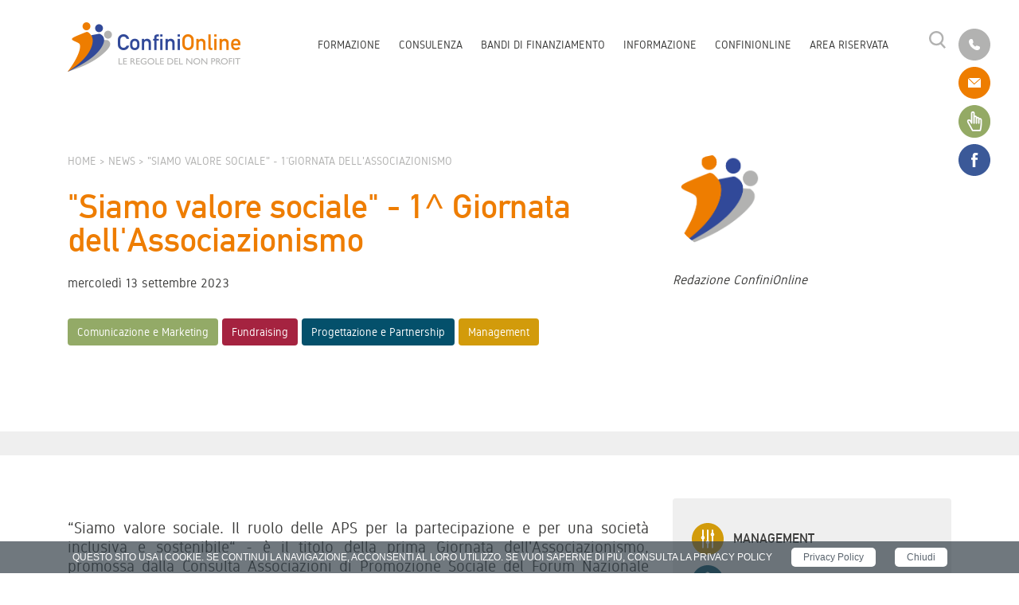

--- FILE ---
content_type: text/html; charset=utf-8
request_url: https://www.confinionline.it/detail.aspx?id=76121&l=it
body_size: 14084
content:



<!DOCTYPE html>



<html lang="it">
<head>
    <!-- Global site tag (gtag.js) - Google Analytics -->
    <script async src="https://www.googletagmanager.com/gtag/js?id=UA-186324-1"></script>
    <script>
      window.dataLayer = window.dataLayer || [];
      function gtag(){dataLayer.push(arguments);}
      gtag('js', new Date());

      gtag('config', 'UA-186324-1');
    </script>
    <meta charset="utf-8">
    <meta http-equiv="x-ua-compatible" content="ie=edge">
    <meta name="viewport" content="width=device-width, initial-scale=1">
    <title>"Siamo valore sociale" - 1^ Giornata dell'Associazionismo </title>
    
    <meta name="description" content="“Siamo valore sociale. Il ruolo delle APS per la partecipazione e per una società inclusiva e sostenibile“ - è il titolo della prima Giornata dell'Associazionismo, promossa dalla Consulta Associazioni di Promozione Sociale del Forum Nazionale del Terzo Settore, che si terrà a Roma il prossimo 28 settembre (qui una bozza del programma). Riportiamo il manifesto redatto dagli organizzatori, che mirano a rendere l'evento un appuntamento costante per i prossimi anni." />
    

    <meta name="format-detection" content="telephone=no">
    <link href="/ui/vendor/bootstrap/css/bootstrap.min.css?ver=4.1" rel="stylesheet" type="text/css" media="screen,print">
    <link href="/ui/vendor/select2/css/select2.min.css?v=4.0.6" rel="stylesheet" type="text/css" media="screen">
    <link href="/ui/vendor/swiper/css/swiper.min.css?ver=4.3.3" rel="stylesheet" type="text/css" media="screen">
    <link rel="stylesheet" href="https://use.fontawesome.com/releases/v5.3.1/css/all.css" integrity="sha384-mzrmE5qonljUremFsqc01SB46JvROS7bZs3IO2EmfFsd15uHvIt+Y8vEf7N7fWAU" crossorigin="anonymous">
    <link type="text/css" rel="stylesheet" href="https://cdn.jsdelivr.net/jquery.jssocials/1.4.0/jssocials.css" />
    <link type="text/css" rel="stylesheet" href="https://cdn.jsdelivr.net/jquery.jssocials/1.4.0/jssocials-theme-flat.css" />
    <link href="/ui/css/style.css?ver=1.0" rel="stylesheet" type="text/css" media="screen">
    <style type="text/css">
        .p-img {
            margin:40px 0;
        }
    </style> 
    

	<meta name="facebook-domain-verification" content="nwofhqsrrlz1spxr0vkx772t31jp8y" />
    <!-- Facebook Pixel Code -->
    <script>
      !function(f,b,e,v,n,t,s)
      {if(f.fbq)return;n=f.fbq=function(){n.callMethod?
      n.callMethod.apply(n,arguments):n.queue.push(arguments)};
      if(!f._fbq)f._fbq=n;n.push=n;n.loaded=!0;n.version='2.0';
      n.queue=[];t=b.createElement(e);t.async=!0;
      t.src=v;s=b.getElementsByTagName(e)[0];
      s.parentNode.insertBefore(t,s)}(window, document,'script',
      'https://connect.facebook.net/en_US/fbevents.js');
      fbq('init', '3259824747424438');
      fbq('track', 'PageView');
    </script>
    <noscript><img height="1" width="1" style="display:none"
      src="https://www.facebook.com/tr?id=3259824747424438&ev=PageView&noscript=1"
    /></noscript>
    <!-- End Facebook Pixel Code -->
	<!-- Facebook Pixel Code -->
	<script>
	  !function(f,b,e,v,n,t,s)
	  {if(f.fbq)return;n=f.fbq=function(){n.callMethod?
	  n.callMethod.apply(n,arguments):n.queue.push(arguments)};
	  if(!f._fbq)f._fbq=n;n.push=n;n.loaded=!0;n.version='2.0';
	  n.queue=[];t=b.createElement(e);t.async=!0;
	  t.src=v;s=b.getElementsByTagName(e)[0];
	  s.parentNode.insertBefore(t,s)}(window, document,'script',
	  'https://connect.facebook.net/en_US/fbevents.js');
	  fbq('init', '299905925052456');
	  fbq('track', 'PageView');
	</script>
	<noscript><img height="1" width="1" style="display:none"
	  src="https://www.facebook.com/tr?id=299905925052456&ev=PageView&noscript=1"
	/></noscript>
	<!-- End Facebook Pixel Code -->
</head>
<body data-spy="scroll" data-target="#newsletter" >
    <header id="site_header">
        <div class="container">
            

            
                <a id="site_brand" href="/" title="Homepage ConfiniOnline">
                    <img src="/ui/img/confinionline.png" height="63" width="218" alt="ConfiniOnline">
                </a>
            
            <div id="search" class="d-print-none">
                <form class="search_form" action="/search.aspx">
                    <input type="text" class="input-text" placeholder="Cerca su ConfiniOnline…" name="ric" id="ric">
                    <input type="hidden" value="it" name="l" id="l">
                    <button type="submit" class="button button_normal button_normal_blue button_small_width">Cerca</button>
                </form>
                <button class="close_search_form"><img src="/ui/img/clear.png" class="sprite ico_close" height="17" width="17" alt="X"></button>
                <button class="open_search_form"><img src="/ui/img/clear.png" alt="Cerca" class="sprite ico_search" height="22" width="22"></button>
            </div>        
            <div id="open_nav" class="d-print-none"><span></span></div>
            <div id="header_nav" class="d-print-none">
                <nav id="site_nav">
                    <ul id="site_link">
        <li><a href="/it/Principale/formazione.aspx">Formazione</a></li>
    
        <li><a href="/it/Principale/consulenza.aspx">Consulenza</a></li>
    
        <li><a href="/it/Principale/bandi.aspx">Bandi di finanziamento</a></li>
    
        <li><a href="/it/Principale/informazione.aspx">Informazione</a></li>
    
        <li><a href="/it/Principale/confinionline.aspx">ConfiniOnline</a></li>
    <li><a href="/riservata" title="Area riservata">Area riservata</a></li></ul>                
                    <ul id="social">
                        <li><a href="tel:00390461036690" title="" rel="nofollow"><img src="/ui/img/clear.png" alt="" class="sprite ico_tel" height="41" width="40"></a></li>
                        <li><a href="mailto:redazione@confinionline.it" title=""><img src="/ui/img/clear.png" alt="" class="sprite ico_mail" height="41" width="40"></a></li>
                        <li><a href="/subscribe.aspx?l=it" title="Newsletter"><img src="/ui/img/icon-newsletter-verde.png" alt="" height="41" width="40"></a></li>
                        <li><a href="https://www.facebook.com/pages/ConfiniOnline-Le-regole-del-no-profit/256165161965" target="_blank" title=""><img src="/ui/img/clear.png" alt="" class="sprite ico_facebook" height="41" width="40"></a></li>
                    </ul>
                </nav>
            </div>

            <div class="clearfix"></div>
        </div>
    </header>
    <form method="post" action="./detail.aspx?id=76121&amp;l=it" id="form1">
<div class="aspNetHidden">
<input type="hidden" name="__VIEWSTATE" id="__VIEWSTATE" value="FRpRKJBU9GHhN02BTq61kq7ZvqUURR/b5nlkgsLiMqVw5IF/1+UPactufLIjGoAca7Q9Co0LJvWMjng0Ydwiu8Er1mkYfTn5+gvPdzWJx4+qdzn+i6xGVQSzfe8XTuqfr1dkJkxCVbOzexMd3wTmxXB/Uw+nfDhVNs2JNGVLB++gm9sy0oba8PPYQ86glT3TaL2NO1RpOEDzQZltb8vykwQ7uX3bRnTd/A3jS7HqJHmL6WPYdgBYqJCfYriB2SvAIW0obyiyoToMV59jV+n7G7izkmpttxBHLtvPlFwVXvnSfG/kY2eStD9yN/0z9xx3GIUCn6yuDp8y8w47PtEk3yyMKz3087XJPFytnZFXNk3Bx0t9D3SlGJVn2MhTF3WlYaWQsuUc7jH3/Z5oMjvzhTmWJmUGB1ZsDiaWZRWgpjI8VQoZDd66SBw0PRRo19g2jct0jrkkhb9Zk3xx6KfEdowwQHaYAIPyJ+TxaWVHe5gvu6sgq9usXJ1FtivuMq19T1kL0Ub2YqGFq07Bg+7ksfdeT9lCmFPk25YDu5tdHbQgElO2d2HWucAzYUX5xz7+B7YMM//FgCyVJ9Au8VMk/qj+7JfG8Jf1nKrI0uHozp3wbENX7iADDU+XpNt4kraEE+4wWFTSEvoLzWrSVBYeyN2l1jAg72YqHoVxTMed7xc0SXVVYdP9YngwHP1uuHIeRrlQgi6PjK2kJm8lx9hwkPyBj+WnthdoWueFqx3nXmKld5JmuiUVFa/m/cLjWTwBuPo2KglWoJ+dcKbaNTHOFryPuB7VODL7SzxNmP2NciyogtAet5LGFxmXqSD59CevPjlrhp8AkfA/unQdF+wUD8ue0urpS4tf4UpAC3iwMDUY6EYW5CLeEwWg/Rp4n4wFxVH7RJfvdHG4ukY0c2PuqTluXDdemvTnn4HDJfmuszToLaChNcc0wfBNIwfvtBbj5I8AW9gyqCiPBcN4Nq4ea2MLw5pj9dvhmPYSpQS5fM1d8zSJqOZWjeGTfh7SbaNydsAw++s7dLy+73zh/u3khSJgRm7T/PjftkZdncoeUKAdXSTjXzzZg9oPHSPLmp2CTz8XVFHoUCuKoFCz1iajlPdi76VTHr1z2GPR03l4VMAf2mHkcfGnw23kF5YHbjdmm/9mDAndrKcyrk2ayafPU2eBIlgdTc0auKVy1n2sNM5EBer8GrzKJsKACWf4hy5lliQwuiGnFUgjRVaVZ+ONPdVRystfUCf+JPAm5xsJ0JprRL7DOk1EAzCXO/jTw42oHavA5sLqFdRMAtt/weKSKs4s4xU/2MAcOLxlsEMoBxWcs8CO4xbjCkK1ece3k0A7THK6a4e5e3pB4OmMAlNlpQKnRD9JLV/L4Q5CM0k8Qb5P9G7d3ZwQn5wF+0Rs85feAi6qaePPiKTMO2VpFjwhMObMfU68kNSgIqCgOVhKCeSses0SYJl0wojpNETuySq24H70/MAAcN1IvOgPnvGTNfawwPob6reGbRQqBZfkY/Rtfhn90pHhG+IapuDAp7+WeEaHbkk2mIv/MAlwBJqUrPzuyeeuQ7NSOWX8B+deuEB0UXHM1pKb+9e0KXKJBb6610Jm67PwfHfgdf/GAI0TsoAjtIdzqOlPOCZZEqhagnqiCUyxVM8Hpv75sWRgXcJk6j5t+xqYEAmmohsMh4D438kg1suDzqERn3aYfBCbVrPZzE6/kBOxKAKsgU1npZvx+A1rARoEeTY9xDaW1XME11X1VjXY2ORuJpVADPkGyX13Fjy+cgkWleC3YmfK3247+x6HG2iQqLwm5h51ByRTOl2KBGu0n7M/+jdUbweAYKBPlvMIPC30wFMmQPwFwCClhijZz7KRu8cpqSahE0jZP69gh9l8r5yAB3uJMWcrbJg/iWKtrZBJn2PRY4ptDhoID4h0Vkilv/U8aPt1xh1KR25cNON8vCaRTyOCMtwkinZWgaZXyyglNaD4qffseqYr23i9CuB8q5WUNyGbLhPZYkI4p6n2jiLEZL03Dt0pUiiIfyf5RHOadRQP5xFYFxsdG4foTkKs6mrndHN26oSZ/lNj8Bb4W5VM/Z2crWUGLjAbQaLGJeJFVtCZHPVlmRrO2lz5ZAX++BqXPSdFG29WC0AA23nBwmGSeaQm1AKLNU5vHYeiUX+xFHJ+I+ISDCa3DmMkhJK92R89PKm+XgnCJcndCRZgI0f/I/PzXBygiC51bssh6CwB6afwewoNLf46522BLR4JUr2+FhuAkMIRWzsgqcOIMywCaGVwLXnZqrMzk2JpQ/AVKFf55cInDR/OPXOmMJGVfLQbLAK8nmDUknuQDzgbiTYLJ0f/22r+P14jrRDtpGYC3/qg8y7tZ07DfBNdsPm52fVginn+hXlGdK6SJSqlJk5dtutz2Z0lRC3/ToHld68v6qE8Qk7HcgbMlKM80xMR8rSVnQLs2p5/cp0JNaHgJy+QfNA4ZSvgzic7Q3CksoFullWmZV8DG5kZFzp00/6yoyU67exwW9TRNfp39rNAoEFD+kvKs9C9k07dfG2nfxcCa919fDI5gQxYu2X9Pj8ddgpdocEWp3reoUwTRSUmcWJG3hUR+Aouqt6ubSU3vbquWRoJ23CEVPhPgPGo1crisH/MQwTJpxcMSK0EUjkBNiqGzeUiq2Kzw+iwJ9ev78S4rJs5xJ/rAEHd6RlyNBC85HXxg8lhJfzYMER0o55sZUKcWguUON/w7xGJ2JWG+9iey6Z0MdaZtwBgxjmLQKeXUxjndqcpzrZj4tiIe3rth6gYA2UyNxP+8dZ7bsRDlVChzfxExS8gGHBLBP+otKieJQemOJv31/TQUNivsUYgwX/[base64]/+ED+Z7wF2v+v1P76vXaExaXTnOCaQ+bp+WEkaKtgnFDQJJEr/eRKhvBMUalUANy461DOCnUGqV1oqjSBLImaS5jlaptUZSVQOv3kvKtOwIvedh1vh3Q4j91G4DeS7Y2ebkj+s/8JTo6ZR0hrd8vcgwuiRfDRLO4GVJTmyILW2QV8IceI3lS+8RW6OsuE+VB2U1TQ3ue+VeoZVMl7kgFdkwlJRgYHe1qeAWqCOMo5/Dn2CSY+jXuOLhLSevTaWRU69sqSaoJnpOQzAiXhZ5SUJyGF59Dg/+8JEUcOtauVJxKpmo5sO7/[base64]/W8Z3EOA4OscGmSOPm2VgUgdftecJshgxREWChQivKccohSjvYOqACxw6A0h/ysqg8vYM5Eu5OpgV6MgAyz3FXb+9TviST9oYNEJpSIogsy9LuLNlGqhDPHwKaU2a9ViGXbSujN9YQeTb/AGclirQoKykM11bkXg5jxY4WjcT5zGIfpj2R6/vO4eV24QCDFZSg2EiYRNXlWIzxKTH+JzIb9A9Z5w84yHuUe1gkTEJgE7wBn+GG9rBc7GeCLD2c1Z60TUlEjUYqTq4SHGFw2EHmG8vz2zUqLnY64n6HPoAgx5N0nWdim2nF+PFvhr0QsqyuJDgL7jlIhGEFUqp6zNRvy7/pvSmYo2YSf0FOoIYSOYdlGXEBIlmfyw+3vhd42SEzaTU80sjJfYI7rvYMfNeKhq3JE4LgvYUyYwVDrAos+vJeoE7kzzCH81t+lCvmnJBXh9W5PHg1HhjwuIEq3qstoUpoTF7o9sTFTvxSIKDSm2wbbhDK6Ea1zakySjRAzg40XPdBOXj8cJ8bGHageyj6ucasy/LhWpusviVmiXkUfNg4q46DR4z9LxNyD4lvFQVSaa8x+sQtf1ZXD/[base64]/G0sJVotyhGKKS0NMDKlXvKBAY2uKoCEZ+lM12+C2VJ5CAoMr5Fo8LlPxL3BeHlhXZwvq1GrisGoh46nXksBL/xLtFStcZvWEENs3uY+A4nQpCPuxDCgG39+RIbjLWnwWmH7iu1hcAkSIVZzI7ri4iluPoU3QZHTqdrc8Qb4wcSVZK4yn48cjfo3uGmzrA4ayUS14+1/PkypKd5NJBpOUEyxaIt5G9+wsT8b45R9R95fwezC7fhbhtk1cws6l3dz+n00oXyTE4wh5H4EDx9woSECH3TXu+tR/e4t1SnfL3PJS4U77+u0KNY62+6VtFi9GDiLn3IkMP+Od6mabiKXYO99xqcPQL9WynJhihAo5Y2MUN/o74+M9LBon4EyUP2z5cZXkRovMEvJV2mJwutq54AsXtA+PQl/Nz9lV35LvjGBSJErHe4g6Jbhm0I8leO2DAa64syD+g85igcdLyl+c7MujKtXzAQpfuR/z8d3lX5NoU/t9mJZCzTZIQw4JAKDATcOQu35ArDWm/SPSpsflOYMajNMiA/z9MjRoH7EwKJFFcL3wgt0n5QXs8jfcG1mLWMtjDlWXvyOCYgAvLR4yGAsFWMCsBMAkhsJadpuhDFUR9dNUseJichQKhvdaV0=" />
</div>

<div class="aspNetHidden">

	<input type="hidden" name="__VIEWSTATEGENERATOR" id="__VIEWSTATEGENERATOR" value="05E0F5E4" />
</div>
        
            <main> 
                
    <section id="page_head">
        <div class="container">
            <div class="row">
                <div class="col-lg-8">
                    <div class="breadcrumbs d-print-none">
                        <ol>
                            <li><a href="/" title="Homepage ConfiniOnline">Home</a></li>
                            <li><a href="/it/Principale/news.aspx" title="News">News</a></li>
                            <li>"Siamo valore sociale" - 1^ Giornata dell'Associazionismo </li>
                        </ol>
                    </div>
                    <div class="page_head_block_00">
                        <h1>"Siamo valore sociale" - 1^ Giornata dell'Associazionismo </h1>
                        <div class="add_margin_top">
                            mercoledì 13 settembre 2023
                        </div>
                        <div class="add_margin_top"><div class="tags"><a href="/categoria.aspx?id=68436&amp;l=it&amp;type=blog"  class="tag tag_marketing">Comunicazione e Marketing</a>&nbsp;<a href="/categoria.aspx?id=68437&amp;l=it&amp;type=blog"  class="tag tag_fundraising">Fundraising</a>&nbsp;<a href="/categoria.aspx?id=69538&amp;l=it&amp;type=blog"  class="tag tag_planning">Progettazione e Partnership</a>&nbsp;<a href="/categoria.aspx?id=69539&amp;l=it&amp;type=blog"  class="tag tag_management">Management</a></div></div>
                    </div>
                </div>
                
                    <div class="col-lg-4">
                        <div class="page_head_block_00">
                            <div id="info_person"><a href="/person.aspx?id=15"><img src="/public/image/icona confinionline2018 - Copia.png" alt="Redazione ConfiniOnline"><div Class="info_speaker_job"></div><div class="info_speaker_name">Redazione ConfiniOnline</div><p></p></a></div>  
                        </div>
                    </div>
                
            </div>
        </div>
    </section>

                
    <section class="section">
        <div class="container">
            <div class="row">
                <div class="col-lg-8">
                    <div class="article_text body_text">
                        <p style="text-align: justify;">&ldquo;Siamo valore sociale. Il ruolo delle APS per la partecipazione e per una societ&agrave; inclusiva e sostenibile&ldquo; - &egrave; il titolo della prima Giornata dell'Associazionismo, promossa&nbsp;dalla Consulta Associazioni di Promozione Sociale del Forum Nazionale del Terzo Settore, che si terr&agrave; a Roma il prossimo 28 settembre (<a href="https://forumterzosettore.img.musvc2.net/static/127999/assets/1/Elementi%20NL/bozza%20programma%2028%20settembre_sintetica_.pdf" target="_blank">qui</a> una bozza del programma). Riportiamo il manifesto redatto dagli organizzatori, che mirano a rendere l'evento un appuntamento costante per i prossimi anni.</p>
<p style="text-align: justify;"><em>Le due grandi emergenze globali che l&rsquo;Italia ha dovuto affrontare negli ultimi anni, la pandemia e la guerra in Ucraina, hanno reso evidente il ruolo insostituibile del Terzo settore e della promozione sociale. Le APS (Associazioni di Promozione Sociale) hanno dato corpo al senso di responsabilit&agrave; collettiva delle persone, promuovendo il volontariato e progettando e realizzando attivit&agrave; a sostegno delle comunit&agrave;. </em></p>
<p style="text-align: justify;"><em>Con una Giornata dedicata a queste realt&agrave; vogliamo raccontare la promozione sociale e valorizzarla come pratica di democrazia e di educazione alla convivenza, inclusione e socialit&agrave;, contrasto alle solitudini, animazione sociale, promozione culturale, del territorio e dell&rsquo;ambiente: una molteplicit&agrave; di esperienze che uniscono l&rsquo;azione civica e solidaristica con la dimensione del fare e dell&rsquo;economia sociale. </em></p>
<p style="text-align: justify;"><em>Ma vogliamo anche rivolgerci alla politica, chiedendo che si mettano in campo azioni concrete per consentire la sopravvivenza della promozione sociale e per favorirne lo sviluppo. Le APS stanno compiendo un grande sforzo per adeguarsi alla riforma del Terzo settore, in particolare per trasmigrare nel Registro Unico (RUNTS). Esprimono inoltre forte preoccupazione per la mancata risoluzione della questione IVA e per la prolungata attesa della definizione della &ldquo;questione fiscale&rdquo;, ad oggi ferma in UE. Un&rsquo;altra importante criticit&agrave; riguarda la cosiddetta armonizzazione tra sport e promozione sociale: lo sport sociale non pu&ograve; rimanere fuori dal Terzo settore. Infine il tema della co-programmazione e co-progettazione. </em></p>
<p style="text-align: justify;"><em>Gli interventi che chiediamo vengano prioritariamente messi in agenda:</em></p>
<ul>
    <li style="text-align: justify;"><em>Alleggerimento degli oneri amministrativi e burocratici previsti per le associazioni di piccole dimensioni.</em></li>
    <li style="text-align: justify;"><em>Semplificazione delle procedure di iscrizione, aggiornamento delle informazioni e deposito degli atti nel RUNTS.</em></li>
    <li style="text-align: justify;"><em>Ripristino del &ldquo;fuori campo IVA&rdquo; per le attivit&agrave; mutualistiche delle associazioni nei confronti dei soci.</em></li>
    <li style="text-align: justify;"><em>La deducibilit&agrave; Irap del costo del lavoro per allineare gli Enti del Terzo Settore non commerciali alla pressione, molto meno onerosa, prevista oggi per le societ&agrave; commerciali.</em></li>
</ul>
<p style="text-align: justify;"><em>La qualit&agrave; della partecipazione pubblica riflette l&rsquo;etica di una societ&agrave; democratica. Per questo &egrave; compito di ogni Governo democratico sostenere e favorire l&rsquo;associazionismo civico quale miglior contrasto alla &ldquo;cultura dello scarto&rdquo; che si sta pericolosamente radicando nella nostra societ&agrave;.</em></p>
<p style="text-align: justify;">&nbsp;</p>
<p style="text-align: justify;">Fonte: <a href="https://www.forumterzosettore.it/2023/09/03/il-28-settembre-la-prima-giornata-dellassociazionismo/" target="_blank">Forum Terzo Settore</a></p>
                        
                        <p class="p-img"><img src="/public/image/per news/L_2n-1024x576.png" class="img-fluid" alt=""/></p>
                        <div id="share" class="text-center add_margin_top d-print-none"></div>
                        
                    </div>
                </div>
                        
                <div class="col-lg-4 d-print-none">
                    <aside class="sidebar sidebar_grey">
                        <div class="sidebar_block">
                                    <h4><a href="/categoria.aspx?id=69539&amp;l=it&amp;type=blog"" title="Management"><span class="ico_block"><img src="ui/img/clear.png" alt="Management" class="sprite ico_management" height="41" width="41"></span> Management</a></h4>
                                
                                    <h4><a href="/categoria.aspx?id=69538&amp;l=it&amp;type=blog"" title="Progettazione e Partnership"><span class="ico_block"><img src="ui/img/clear.png" alt="Progettazione e Partnership" class="sprite ico_planning" height="41" width="41"></span> Progettazione e Partnership</a></h4>
                                
                                    <h4><a href="/categoria.aspx?id=68437&amp;l=it&amp;type=blog"" title="Fundraising"><span class="ico_block"><img src="ui/img/clear.png" alt="Fundraising" class="sprite ico_fundraising" height="41" width="41"></span> Fundraising</a></h4>
                                
                                    <h4><a href="/categoria.aspx?id=68436&amp;l=it&amp;type=blog"" title="Comunicazione e Marketing"><span class="ico_block"><img src="ui/img/clear.png" alt="Comunicazione e Marketing" class="sprite ico_marketing" height="41" width="41"></span> Comunicazione e Marketing</a></h4>
                                </div>
                            <hr>
                        
    
                        <div class="sidebar_block">
                            <h4>Ultime news</h4>
                            
                                    <article class="sidebar_preview_article">
                                        <a href="/detail.aspx?id=78875&amp;l=it" title="Opportunità di lavoro nel Non Profit (04/12/2025) ">
                                            <h5>Opportunità di lavoro nel Non Profit (04/12/2025) </h5>
                                            <div class="author">di&nbsp;Redazione ConfiniOnline</div>
                                            <div class="date">giovedì 4 dicembre 2025</div>
                                        </a>
                                    </article>
                                
                                    <article class="sidebar_preview_article">
                                        <a href="/detail.aspx?id=78874&amp;l=it" title="Trent'anni da Pechino: nessun paese ha ancora raggiunto la piena parità di genere">
                                            <h5>Trent'anni da Pechino: nessun paese ha ancora raggiunto la piena parità di genere</h5>
                                            <div class="author">di&nbsp;Redazione ConfiniOnline</div>
                                            <div class="date">mercoledì 3 dicembre 2025</div>
                                        </a>
                                    </article>
                                
                                    <article class="sidebar_preview_article">
                                        <a href="/detail.aspx?id=78873&amp;l=it" title="Intesa Sanpaolo e Meyer: un asilo nido per i piccoli pazienti dell’oncoematologia">
                                            <h5>Intesa Sanpaolo e Meyer: un asilo nido per i piccoli pazienti dell’oncoematologia</h5>
                                            <div class="author">di&nbsp;Redazione ConfiniOnline</div>
                                            <div class="date">martedì 2 dicembre 2025</div>
                                        </a>
                                    </article>
                                
                        </div>                 
                        <hr />                                
                        <div class="sidebar_block">
                            <h4><a href="https://www.facebook.com/confinionline/" target="_blank">Seguici su Facebook</a></h4>
                            <iframe src="https://www.facebook.com/v2.5/plugins/page.php?adapt_container_width=true&app_id=217780371604666&channel=https%3A%2F%2Fstaticxx.facebook.com%2Fconnect%2Fxd_arbiter%2Fr%2F0P3pVtbsZok.js%3Fversion%3D42%23cb%3Df2f3ae793e622%26domain%3Dblog.confinionline.it%26origin%3Dhttp%253A%252F%252Fblog.confinionline.it%252Ff24e6e9b1e7aeb8%26relation%3Dparent.parent&container_width=308&hide_cover=false&href=https%3A%2F%2Fwww.facebook.com%2Fconfinionline%2F%3Ffref%3Dts&locale=en_US&sdk=joey&show_facepile=true&show_posts=false&small_header=false" width="340" height="177" style="border:none;overflow:hidden" scrolling="no" frameborder="0" allowTransparency="true" allow="encrypted-media"></iframe>
                        </div>

                    </aside>
                </div>
            </div>
        </div>
    </section>
    <div id="divConfirm" style="display:none;"></div>

            </main>
        
        

        
<div id="newsletter" class="container-fluid p-0 d-print-none fixed-bottom sps">
    <div>
        <aside class="aside_newsletter">
            <h2 style="display: inline;vertical-align: middle;">Vuoi ricevere tutte le novità?</h2>
            <a class="button button_ghost button_ghost_white button_big_width ml-2" href="/subscribe.aspx?l=it" title="">Iscriviti alla newsletter</a>
        </aside>
    </div>
</div>
    </form>
    
<section id="partner" class="section d-print-none">
    <div class="container">
        <div class="row align-items-center justify-content-between">
            <div class="col-lg-4">
                <div id="partner_intro">
                    <h4>Partner della formazione</h4>
<p>ConfiniOnline fa rete! Attraverso la collaborazione con numerosi enti profit e non profit siamo in grado di rivolgere servizi di qualit&agrave; a costi sostenibili, garantendo ampia visibilit&agrave; a chi supporta le nostre attivit&agrave;. Vuoi entrare anche tu a far parte del gruppo?</p>                    
                    <a class="button button_ghost button_ghost_blue button_full_width" href="/it/Footer/contattaci.aspx" title="">Richiedi informazioni</a>
                </div>
            </div>
            <div class="col-lg-8">
                <ul id="partner_logo" class="row align-items-center"><li class="col-sm-6 col-lg-4 col-xl-3"><a href="https://www.kudusrl.it/" target="_blank" rel="nofollow" title="Kudu"><img src="/public/image/partner/20220408_logo_boxed_positive.png" alt="Kudu"></a></li><li class="col-sm-6 col-lg-4 col-xl-3"><a href="http://www.sixs.it/" target="_blank" rel="nofollow" title="SixS"><img src="/public/image/partner/logoSIXS-1.jpg" alt="SixS"></a></li><li class="col-sm-6 col-lg-4 col-xl-3"><a href="http://www.npsolutions.it/" target="_blank" rel="nofollow" title="NP solutions"><img src="/public/image/partner/partner 2018-2019/npsolutions_png.png" alt="NP solutions"></a></li><li class="col-sm-6 col-lg-4 col-xl-3"><a href="https://www.socialit.it/" target="_blank" rel="nofollow" title="Social IT"><img src="/public/image/partner/Social IT_Logo.png" alt="Social IT"></a></li><li class="col-sm-6 col-lg-4 col-xl-3"><a href="https://www.deltainformatica.eu/" target="_blank" rel="nofollow" title="Delta Informatica"><img src="/public/image/partner/Senza titolo.png" alt="Delta Informatica"></a></li><li class="col-sm-6 col-lg-4 col-xl-3"><a href="https://www.revas.app/it" target="_blank" rel="nofollow" title="Revas"><img src="/public/image/logo.png" alt="Revas"></a></li><li class="col-sm-6 col-lg-4 col-xl-3"><a href="https://master.perildono.it/" target="_blank" rel="nofollow" title="Master Promotori del Dono"><img src="/public/image/partner/Tavola disegno 1 (2).png" alt="Master Promotori del Dono"></a></li></ul>
            </div>
        </div>
    </div>
</section>
    <footer id="site_footer">
        <div class="container">
            <div class="row">
                <div class="col-lg-8">
                    <div class="footer_confinionline">
                        <a href="/" title="Homepage di ConfiniOnline"><img src="/ui/img/confinionline-mobile.png" height="20" width="130" alt="ConfiniOnline"></a>
                        <div class="footer_info">
                            <span>ConfiniOnline &reg; - Le regole del non profit di Simes S.n.c.</span>
                            <span class="footer_reg">P.Iva: 02108970225 - &copy; 2018 - Powered by <a href="https://www.nitsystem.it/" target="_blank">NIT SYSTEM S.R.L.</a></span>
                        </div>
                    </div>
                </div>            
                <div class="col-lg-4 d-print-none">
                    <ul class="footer_link">
        <li><a href="/it/Footer/contattaci.aspx">Contattaci</a></li>
    
        <li><a href="/it/Footer/clausolecontrattuali.aspx">Clausole contrattuali</a></li>
    
        <li><a href="/it/Footer/notelegali.aspx">informativa</a></li>
    </ul>
                </div>
            </div>
        </div>
    </footer>
    <script src="/ui/js/jquery-3.3.1.min.js"></script>
    <script src="/ui/vendor/bootstrap/js/bootstrap.min.js?ver=4.1"></script>
    <script src="/ui/vendor/select2/js/select2.full.min.js?v=4.0.6"></script>
    <script src="/ui/vendor/jquery.matchHeight/jquery.matchHeight.js"></script>
    <script src="/ui/vendor/swiper/js/swiper.min.js"></script>
    <script src="/ui/vendor/responsive-tabs/jquery.responsiveTabs.min.js"></script>
    <script src="/ui/vendor/js-socials/jssocials.min.js"></script>
    <script src="/ui/js/site.js?ver=1.0"></script>
    <script src="/ui/js/scrollPosStyler.min.js"></script>
    <script type="text/javascript">
        $(document).ready(function () {
            $('#newsletter').attr('data-sps-offset', 50);
        });
    </script>
    
    <script type="text/javascript" src="/ui/js/cookiechoices.js"></script>
    <script>//<![CDATA[
        document.addEventListener('DOMContentLoaded', function (event) {
            cookieChoices.showCookieConsentBar('QUESTO SITO USA I COOKIE. SE CONTINUI LA NAVIGAZIONE, ACCONSENTI AL LORO UTILIZZO. SE VUOI SAPERNE DI PIÙ, CONSULTA LA PRIVACY POLICY', 'Chiudi', 'Privacy Policy', '/it/Footer/notelegali.aspx#cookies_policy');
        });
    //]]></script>
</body>
</html>


--- FILE ---
content_type: text/css
request_url: https://www.confinionline.it/ui/css/style.css?ver=1.0
body_size: 11769
content:
@charset "UTF-8";
/* Lion Modular Skeleton 1.1.5 by Davide Mancuso, info@psdtohtml.it - https://psdtohtml.it */
/* RESET */
html, body, div, span, applet, object, iframe, h1, h2, h3, h4, h5, h6, p, blockquote, pre, a, abbr, acronym, address, big, cite, code, del, dfn, em, img, ins, kbd, q, s, samp, small, strike, strong, sub, sup, tt, var, b, u, i, center, dl, dt, dd, ol, ul, li, fieldset, form, label, legend, table, caption, tbody, tfoot, thead, tr, th, td, article, aside, canvas, details, embed, figure, figcaption, footer, header, hgroup, menu, nav, output, ruby, section, summary, time, mark, audio, video { border: 0; font: inherit; font-size: 100%; margin: 0; padding: 0; }

article, aside, details, figcaption, figure, footer, header, hgroup, menu, nav, section { display: block; }

ol, ul { list-style: none; }

blockquote, q { quotes: none; }

blockquote:before, blockquote:after, q:before, q:after { content: ''; content: none; }

table { border-collapse: collapse; border-spacing: 0; }

.bg_image { background-position: center center; background-repeat: no-repeat; background-size: cover; width: 100%; }

/*** START ***/
*, *::after, *::before { -webkit-box-sizing: border-box; box-sizing: border-box; }

html { font-size: 16px; }

body { background-color: white; padding-top: 5.125rem; }

/*** TYPOGRAPHY ***/
@font-face { font-family: 'din_alternatebold'; src: url("../fonts/din-alternate-bold/din_alternate_bold-webfont.woff2") format("woff2"), url("../fonts/din-alternate-bold/din_alternate_bold-webfont.woff") format("woff"); font-weight: normal; font-style: normal; }

@font-face { font-family: 'gidoleregular'; src: url("../fonts/gidole/gidole-regular-webfont.woff2") format("woff2"), url("../fonts/gidole/gidole-regular-webfont.woff") format("woff"); font-weight: normal; font-style: normal; }

body { color: #3C3C3B; font-family: 'gidoleregular', sans-serif; }

a { color: #3C3C3B; text-decoration: none; }

a:hover { color: #3C3C3B; text-decoration: none; }

a:focus { outline: none; }

p { font-size: 1rem; line-height: 1.188rem; margin-bottom: 0.5rem; }

p a { color: #314999; text-decoration: underline; }

strong, b { font-weight: 700; }

em, i { font-style: italic; }

del { text-decoration: line-through; }

ins, u { text-decoration: underline; }

small, .small { font-size: 80%; }

blockquote {
    display: block;
    border-width: 2px 0;
    border-style: solid;
    border-color: #eee;
    padding: 1.5em 0 0.5em;
    margin: 1.5em 0;
    position: relative;
}

    blockquote:before {
        content: '\201C';
        position: absolute;
        top: 0em;
        left: 50%;
        transform: translate(-50%, -50%);
        background: #fff;
        width: 3rem;
        height: 2rem;
        font: 6em/1.08em 'PT Sans', sans-serif;
        color: #666;
        text-align: center;
    }

    blockquote:after {
        content: "\2013 \2003" attr(cite);
        display: none;
        text-align: right;
        font-size: 0.875em;
        color: #e74c3c;
    }
        /** HEADINGS **/
        h1, h2, h3, h4, h5 { font-family: 'din_alternatebold'; }

h1 { color: #EE7D00; font-size: 2rem; line-height: 2rem; }

h1 a, h1:hover a { color: #EE7D00; }

h2 { color: #314999; font-size: 1.5rem; margin-bottom: 1.75rem; text-transform: uppercase; }

h2 a, h2:hover a { color: #314999; }

h3 { color: #314999; font-size: 1.5rem; }

h3 a, h3:hover a { color: #314999; }

h4 { color: #314999; font-size: 1rem; text-transform: uppercase; }

h4 a, h4:hover a { color: #314999; }

/** LISTS **/
ol { list-style: decimal inside; }

ul { list-style: none inside; }

ul li { margin-bottom: 0.5rem; }

ul.unordered { font-size: 1rem; line-height: 1.188rem; }

ul.unordered li { padding-left: 1.75rem; position: relative; }

ul.unordered li::before { content: '•'; left: 0; position: absolute; top: -0.125rem; }

/** TYPOGRAPHY ALIGNMENT **/
.aleft { text-align: left; }

.acenter { text-align: center; }

.aright { text-align: right; }

.ajustify { text-align: justify; }

/** TYPOGRAPHY TRANSFORM **/
.lowercase { text-transform: lowercase; }

.uppercase { text-transform: uppercase; }

.capitalize { text-transform: capitalize; }

/*** USEFULS CLASSES ***/
.clearfix { clear: both; }

.mobile_hidden { display: none; }

/*** IMAGES AND ICONS ***/
img.iresponsive { height: auto; max-width: 100%; }

img.ifresponsive { height: auto; width: 100%; }

/** SPRITE **/
img.sprite { background-image: url(../img/sprite.svg); background-repeat: no-repeat; }

img.ico_fundraising, img.ico_foundraising { background-position: 0rem -24.938rem; height: 2.5rem; width: 2.5rem; }

img.ico_fundraising_medium, img.ico_foundraising_medium { background-position: -10.812rem -18rem; height: 3.75rem; width: 3.75rem; }

img.ico_fundraising_big, img.ico_foundraising_big { background-position: -15.875rem -20.375rem; height: 5rem; width: 5rem; }

img.ico_fundraising_extrabig, img.ico_foundraising_extrabig { background-position: -30.812rem -17.312rem; height: 7.5rem; width: 7.5rem; }

img.ico_management { background-position: 0rem -19.188rem; height: 2.5rem; width: 2.5rem; }

img.ico_management_medium { background-position: -10.812rem -8.5rem; height: 3.75rem; width: 3.75rem; }

img.ico_management_big { background-position: -15.875rem -8.5rem; height: 5rem; width: 5rem; }

img.ico_management_extrabig { background-position: -30.812rem -0.438rem; height: 7.5rem; width: 7.5rem; }

img.ico_marketing { background-position: 0rem -27.812rem; height: 2.5rem; width: 2.5rem; }

img.ico_marketing_medium { background-position: -10.812rem -22.688rem; height: 3.75rem; width: 3.75rem; }

img.ico_marketing_big { background-position: -15.875rem -26.312rem; height: 5rem; width: 5rem; }

img.ico_marketing_extrabig { background-position: -30.812rem -25.75rem; height: 7.5rem; width: 7.5rem; }

img.ico_planning { background-position: 0rem -22.062rem; height: 2.5rem; width: 2.5rem; }

img.ico_planning_medium { background-position: -10.812rem -13.25rem; height: 3.75rem; width: 3.75rem; }

img.ico_planning_big { background-position: -15.875rem -14.438rem; height: 5rem; width: 5rem; }

img.ico_planning_extrabig { background-position: -30.812rem -8.875rem; height: 7.5rem; width: 7.5rem; }

img.ico_segnaposto { background-position: 0rem -36.75rem; height: 2.5rem; width: 2.5rem; }

img.ico_segnaposto_medium { background-position: -10.812rem -27.5rem; height: 3.75rem; width: 3.75rem; }

img.ico_segnaposto_big { background-position: -15.875rem -32.25rem; height: 5rem; width: 5rem; }

img.ico_segnaposto_extrabig { background-position: -30.812rem -34.25rem; height: 7.5rem; width: 7.5rem; }

img.ico_tel { background-position: 0rem -33.25rem; height: 2.5rem; width: 2.5rem; }

img.ico_tel_small { background-position: -27.062rem -3.688rem; height: 2.25rem; width: 2.25rem; }

img.ico_mail { background-position: -3rem -33.25rem; height: 2.5rem; width: 2.5rem; }

img.ico_mail_small { background-position: -27.062rem -6.875rem; height: 2.25rem; width: 2.25rem; }

img.ico_twitter { background-position: -6rem -33.25rem; height: 2.5rem; width: 2.5rem; }

img.ico_twitter_small { background-position: -27.062rem -10.062rem; height: 2.25rem; width: 2.25rem; }

img.ico_facebook { background-position: -9rem -33.25rem; height: 2.5rem; width: 2.5rem; }

img.ico_facebook_small { background-position: -27.062rem -16.438rem; height: 2.25rem; width: 2.25rem; }

img.ico_linkedin { background-position: -6rem -36.375rem; height: 2.5rem; width: 2.5rem; }

img.ico_linkedin_small { background-position: -27.062rem -13.25rem; height: 2.25rem; width: 2.25rem; }

img.ico_youtube { background-position: -9rem -36.375rem; height: 2.5rem; width: 2.5rem; }

img.ico_youtube_small { background-position: -27.062rem -19.625rem; height: 2.25rem; width: 2.25rem; }

img.ico_attestato { background-position: -22.375rem -0.062rem; height: 2.5rem; width: 2.5rem; }

img.ico_costo { background-position: -22.375rem -3.688rem; height: 2.5rem; width: 2.5rem; }

img.ico_date { background-position: -22.375rem -7.375rem; height: 2.5rem; width: 2.5rem; }

img.ico_destinatari { background-position: -22.375rem -11rem; height: 2.5rem; width: 2.5rem; }

img.ico_info { background-position: -22.375rem -14.438rem; height: 2.5rem; width: 2.5rem; }

img.ico_laboratori { background-position: -22.375rem -17.938rem; height: 2.5rem; width: 2.5rem; }

img.ico_metodologia { background-position: -22.375rem -21.688rem; height: 2.5rem; width: 2.5rem; }

img.ico_obiettivi { background-position: -22.375rem -25.375rem; height: 2.5rem; width: 2.5rem; }

img.ico_programma { background-position: -22.375rem -29.188rem; height: 2.5rem; width: 2.5rem; }

img.ico_sede { background-position: -22.375rem -33rem; height: 2.5rem; width: 2.5rem; }

img.ico_search { background-position: -13.25rem -33.812rem; height: 1.375rem; width: 1.375rem; }

img.ico_close { background-position: -13.312rem -36rem; height: 1.062rem; width: 1.062rem; }

img.ico_bandi { background-position: -39.562rem -0.062rem; height: 7.5rem; width: 7.5rem; }

img.ico_bottega { background-position: -39.562rem -7.438rem; height: 7.5rem; width: 7.5rem; }

img.ico_bussola { background-position: -39.562rem -14.938rem; height: 7.5rem; width: 7.5rem; }

img.ico_materiali { background-position: -39.562rem -22.438rem; height: 7.5rem; width: 7.5rem; }

img.ico_porta { background-position: -39.562rem -29.938rem; height: 7.5rem; width: 7.5rem; }

img.ico_informazione { background-position: -10.25rem 0rem; height: 7.5rem; width: 7.5rem; }

img.ico_consulenza { background-position: -47.062rem -22.5rem; height: 7.5rem; width: 7.5rem; }

img.ico_formazione { background-position: -47.062rem -30rem; height: 7.5rem; width: 7.5rem; }

img.ico_comunicazione { background-position: -47.062rem -15rem; height: 7.5rem; width: 7.5rem; }

img.ico_win3 { background-position: -47.062rem -7.5rem; height: 7.5rem; width: 7.5rem; }

img.ico_sviluppo { background-position: -47.062rem 0rem; height: 7.5rem; width: 7.5rem; }

img.ico_download { background-position: -4.062rem -18.75rem; height: 7.5rem; width: 5rem; }

img.ico_confinionline { background-position: -4.812rem -26.625rem; height: 4rem; width: 4rem; }

@media only screen and (min-width: 992px) { /*** START ***/
  body { padding-top: 7.625rem; }
  /** HEADINGS **/
  h1 { font-size: 2.625rem; line-height: 2.625rem; }
  /*** USEFULS CLASSES ***/
  .clearfix { clear: both; }
  .mobile_hidden { display: block; }
  .desktop_hidden { display: none; } }

/*** SITE HEADER ***/
#site_header { background-color: white; background-color: white; background-color: rgba(255, 255, 255, 0.98); left: 0; padding-bottom: 1.312rem; padding-top: 0.875rem; position: fixed; right: 0; -webkit-transition: padding 0.25s; transition: padding 0.25s; top: 0; width: 100%; z-index: 100; }

#site_header.header_scroll { border-bottom: 0.062rem solid #EFEFEF; padding-bottom: 0.688rem; padding-top: 0.438rem; }

#site_header .container { position: relative; }

/* Brand */
#site_brand { float: left; }

#site_brand a, #site_brand img { display: block; }

#site_brand img { height: auto; width: 9.875rem; }

/* Site Nav */
#site_nav { clear: both; display: none; font-size: 0.875rem; }

ul#site_link { list-style: none; margin-bottom: 0.938rem; text-transform: uppercase; /* First Level */ }

ul#site_link li { text-align: center; }

ul#site_link li a { border-bottom: 0.188rem solid white; display: block; padding: 0.625rem 0; position: relative; }

ul#site_link li:hover a, ul#site_link li.current_page_item a, ul#site_link li.current_menu_item a, ul#site_link li.current_page_parent a { border-bottom-color: #314999; color: #314999; text-decoration: none; }

/* Social */
ul#social { text-align: center; }

ul#social li { display: inline-block; margin: 0 0.312rem; }

/* Open Nav */
#open_nav { cursor: pointer; float: right; font-size: 0.812rem; height: 1.812rem; line-height: 1.812rem; margin-top: 0.625rem; padding: 0 1.875rem 0 0; position: relative; text-transform: uppercase; }

#open_nav span { top: 0.812rem; }

#open_nav span, #open_nav span::before, #open_nav span::after { background: #B2B2B1; content: ''; cursor: pointer; display: block; height: 0.125rem; position: absolute; right: 0; -webkit-transition: all 250ms ease-in-out; transition: all 250ms ease-in-out; width: 1.375rem; }

#open_nav span::before { top: -0.438rem; }

#open_nav span::after { bottom: -0.438rem; }

#open_nav.active span { background: transparent; }

#open_nav.active span::before, #open_nav.active span::after { background-color: #B2B2B1; top: 0; }

#open_nav.active span::before { -webkit-transform: rotate(45deg); transform: rotate(45deg); }

#open_nav.active span::after { -webkit-transform: rotate(-45deg); transform: rotate(-45deg); }

/* Search */
#search { float: right; margin-left: 1.562rem; margin-top: 0.625rem; }

#search .search_form { background-color: white; display: none; padding: 0.938rem; position: absolute; right: 0; top: 3.125rem; width: 100%; z-index: 10; }

#search .search_form .button { margin-left: 0.625rem; }

#search .search_form.visible { display: -webkit-box; display: -ms-flexbox; display: flex; }

#search .open_search_form, #search .close_search_form { background-color: transparent; border: none; }

#search .open_search_form:hover, #search .close_search_form:hover { cursor: pointer; }

#search .close_search_form { display: none; }

#search .close_search_form img { margin: 0 0.156rem; }

@media only screen and (min-width: 992px) { /** SITE HEADER ***/
  #site_header { padding-bottom: 1.875rem; padding-top: 1.75rem; }
  /* Brand */
  #site_brand img { width: 13.625rem; }
  /* Site Nav */
  #site_nav { clear: none; display: block; float: right; margin-top: 0.625rem; }
  ul#site_link { margin-bottom: 0; /* First Level */ }
  ul#site_link li { float: left; margin-left: 0.719rem; margin-right: 0.719rem; }
  ul#site_link li span { display: none; }
  ul#site_link li a { display: block; padding-bottom: 0.25rem; }
  ul#site_link li:first-child { margin-left: 0; }
  ul#site_link li:last-child { margin-right: 0; }
  ul#social { position: fixed; right: 0.25rem; top: 2.25rem; z-index: 10; }
  ul#social li { display: block; margin: 0.5rem 0 0; }
  ul#social li:first-child { margin-top: 0; }
  /* Open Nav */
  #open_nav { display: none; }
  /* Search */
  #search { margin-left: 2.812rem; }
  #search .search_form { padding: 0.5rem; right: 3.75rem; top: 0; width: 31.25rem; } }

@media only screen and (min-width: 1120px) { /* Social */
  ul#social { right: 2.25rem; } }

@media only screen and (min-width: 1200px) { /* Social */
  ul#social { right: 0.25rem; } }

@media only screen and (min-width: 1280px) { /* Social */
  ul#social { right: 2.25rem; } }

/*** COMPONENTS ***/
/** FORM **/
input, textarea, select { font-family: inherit; }

button:focus, input:focus, select:focus, textarea:focus { outline: none; }

label { display: block; font-size: 0.875rem; margin-bottom: 0.188rem; text-transform: uppercase; }

.wpcf7-text, .input-text, .wpcf7-textarea, .input-textarea { -webkit-appearance: none; background-color: white; border: 0.062rem solid rgba(49, 73, 153, 0.5); border-radius: 0.25rem; color: #3C3C3B; font-size: 1rem; width: 100%; }

.wpcf7-text:disabled:hover, .input-text:disabled:hover, .wpcf7-textarea:disabled:hover, .input-textarea:disabled:hover { cursor: not-allowed; }

.wpcf7-text, .input-text { height: 2.25rem; padding-left: 0.625rem; padding-right: 0.625rem; }

.wpcf7-textarea, .input-textarea { font-size: inherit; resize: none; }

.wpcf7-submit, .input-submit { -webkit-appearance: none; border-radius: 0; }

.wpcf7-submit:hover, .input-submit:hover { cursor: pointer; }

/* Placeholder */
input::-webkit-input-placeholder, textarea::-webkit-input-placeholder { color: #B2B2B1; }
input:-ms-input-placeholder, textarea:-ms-input-placeholder { color: #B2B2B1; }
input::-ms-input-placeholder, textarea::-ms-input-placeholder { color: #B2B2B1; }
input::placeholder, textarea::placeholder { color: #B2B2B1; }

/* Select */
/** BUTTON **/
button { background: transparent; border: none; }

button:hover { cursor: pointer; }

.button { display: inline-block; text-align: center; -webkit-transition: all .15s; transition: all .15s; }

.button:hover { cursor: pointer; }

.button:disabled:hover { cursor: not-allowed; }

/* Button: Style*/
.button_ghost { background-color: transparent; border-style: solid; border-width: 0.062rem; border-radius: 0.25rem; font-size: 0.875rem; padding: 0.562rem 1.188rem 0.531rem; text-transform: uppercase; }

.button_ghost:hover { opacity: 0.7; }

.button_normal { border-style: solid; border-width: 0.062rem; border-radius: 0.25rem; font-size: 0.875rem; padding: 0.562rem 1.188rem 0.531rem; text-transform: uppercase; }

.button_normal:hover { opacity: 0.7; }

/* Button: Colour */
.button_ghost_blue { border-color: #314999; color: #314999; }

.button_ghost_blue:hover { color: #314999; }

.button_ghost_white { border-color: white; color: white; }

.button_ghost_white:hover { color: white; }

.button_ghost_grey { background-color: white; border-color: #7E7E7E; color: #7E7E7E; }

.button_ghost_grey:hover { background-color: #7E7E7E; color: white; }

.button_normal_blue { background-color: #314999; border-color: #314999; color: white; }

.button_normal_blue:hover { color: white; }

/* Button: Width */
.button_small_width { padding-left: 1.875rem; padding-right: 1.875rem; }

.button_big_width { padding-left: 3.938rem; padding-right: 3.938rem; }

.button_full_width { padding-left: 0.938rem; padding-right: 0.938rem; width: 100%; }

/* Button: Group */
.button_group { display: -webkit-box; display: -ms-flexbox; display: flex; -webkit-box-flex: 0; -ms-flex: 0 1 auto; flex: 0 1 auto; margin: 0 -0.156rem; }

.button_group .button { -webkit-box-flex: 1; -ms-flex-positive: 1; flex-grow: 1; margin: 0 0.156rem; }

/* Button: Search */
.button_search { margin-left: 0.375rem; text-align: right; width: 100%; }

/** FORM GROUP **/
.form_group { margin-bottom: 1.625rem; }

.form_group_multiple { display: -webkit-box; display: -ms-flexbox; display: flex; -webkit-box-flex: 0; -ms-flex: 0 1 auto; flex: 0 1 auto; -webkit-box-pack: justify; -ms-flex-pack: justify; justify-content: space-between; }

/** FORM TEXT **/
p.form_recovery { font-size: 1rem; margin-bottom: 1.875rem; }

p.form_text { font-size: 0.875rem; line-height: 1.125rem; margin-bottom: 1.875rem; }

/** TAGS **/
.tags .tag { border-radius: 0.25rem; color: white; display: inline-block; font-size: 0.875rem; line-height: 1.25rem; margin-bottom: 0.375rem; padding: 0.438rem 0.75rem; -webkit-transition: all 0.15s; transition: all 0.15s; white-space: nowrap; }

a.tag:hover { opacity: 0.7; }

.preview_article_fundraising .tag, .tags_fundraising .tag, .tag_fundraising { background-color: #A52340; }

.preview_article_management .tag, .tags_management .tag, .tag_management { background-color: #D29B0B; }

.preview_article_marketing .tag, .tags_marketing .tag, .tag_marketing { background-color: #93AA67; }

.preview_article_planning .tag, .tags_planning .tag, .tag_planning { background-color: #04506B; }

.tag_autori { border: 0.062rem solid #B2B2B1; color: #3C3C3B !important; padding-bottom: 0.375rem; padding-top: 0.375rem; }

@media only screen and (min-width: 992px) { /** FORM TEXT **/
  p.form_recovery { margin-bottom: 0; }
  p.form_text { margin-bottom: 0; } }

/*** MODULES ***/
/** Start Pagination **/
.pagination { font-size: 1rem; -webkit-box-pack: center; -ms-flex-pack: center; justify-content: center; margin: 0 0 0.938rem; }

.pagination .page-numbers { color: #3C3C3B; display: inline-block; margin: 0 0.625rem; padding: 0.25rem 0; }

.pagination a, .pagination span { color: #3C3C3B; line-height: normal; -webkit-transition: all 0.2s; transition: all 0.2s; }

.pagination a:hover, .pagination .current { color: #314999; }

.pagination a:hover, .pagination a:focus { text-decoration: none; }

.current-page { font-size: 1rem; text-align: center; }

@media only screen and (min-width: 574px) { .pagination { -webkit-box-pack: start; -ms-flex-pack: start; justify-content: flex-start; margin: 0 -0.625rem; }
  .current-page { text-align: right; } }

/** Start Pagination **/
/** Start Page Head **/
#page_head { background-color: white; padding-bottom: 2.812rem; padding-top: 0.938rem; position: relative; }

#page_head::after { background-color: #EFEFEF; bottom: 0; content: ''; height: 1.875rem; left: 0; position: absolute; right: 0; width: 100%; z-index: 0; }

#page_head p { margin-bottom: 0; }

#page_head .page_head_block_00, #page_head .page_head_block_01, #page_head .page_head_block_02 { margin-bottom: 1.875rem; }

#page_head .add_margin_top { margin-top: 1.5rem; }

#page_head .page_head_more_info { -webkit-box-align: center; -ms-flex-align: center; align-items: center; display: -webkit-box; display: -ms-flexbox; display: flex; -webkit-box-flex: 0; -ms-flex: 0 1 auto; flex: 0 1 auto; }

#page_head .page_head_more_info .ico_category { -ms-flex-negative: 0; flex-shrink: 0; margin-right: 1.062rem; }

#page_head .date, #page_head .category { display: block; margin: 0.25rem 0; }

#page_head .social_group, #page_head .tags { display: inline-block; margin-top: 0.625rem; padding-top: 0.062rem; }

#page_head.page_head_fullview { margin-bottom: 3.375rem; padding-bottom: 0; padding-top: 0; }

#page_head.page_head_fullview::after { bottom: 4.375rem; }

#page_head.page_head_fullview .box_with_photo { -webkit-box-align: center; -ms-flex-align: center; align-items: center; background-position: center center; background-repeat: no-repeat; background-size: cover; border-radius: 0.25rem; display: -webkit-box; display: -ms-flexbox; display: flex; -webkit-box-flex: 0; -ms-flex: 0 1 auto; flex: 0 1 auto; min-height: 18.75rem; padding: 1.25rem 1.875rem; position: relative; width: 100%; z-index: 1; }

#page_head.page_head_fullview .box_with_photo::after { display:none;background-image: -webkit-gradient(linear, right top, left top, color-stop(48%, transparent), to(#000000)); background-image: linear-gradient(-90deg, transparent 48%, #000000 100%); border-radius: 0.25rem; content: ''; height: 100%; left: 0; opacity: 0.7; position: absolute; right: 0; top: 0; width: 100%; z-index: 0; }

#page_head.page_head_fullview .box_with_photo_text { color: white; width: 100%; z-index: 2; }

#page_head.page_head_fullview .box_with_photo_text .type { color: white; font-size: 0.875rem; line-height: inherit; margin-bottom: 2.625rem; text-transform: uppercase; }

#page_head.page_head_fullview .box_with_photo_text h2 { color: white; margin-bottom: 1.062rem; }

#page_head.page_head_fullview .box_with_photo_text p { font-size: 1.25rem; line-height: 1.5rem; margin-bottom: 1rem; }

#page_head.page_head_fullview .box_with_photo_text article .tags { margin-top: 4.25rem; }

/** Info Speaker or Author **/
#info_person img { border-radius: 50%; display: inline-block; height: 7.5rem; margin-bottom: 1.25rem; width: 7.5rem; }

#info_person .info_speaker_job { color: #B2B2B1; font-size: 0.875rem; margin-bottom: 0.5rem; text-transform: uppercase; }

#info_person .info_speaker_name { font-style: italic; margin-bottom: 0.5rem; }

#info_person p { font-size: 1rem; line-height: 1.188rem; margin-bottom: 0; }

/** Team Photo **/
.team_photo { border-radius: 50%; height: auto; width: 15.938rem; }

@media only screen and (min-width: 992px) { #page_head { padding-bottom: 6.375rem; padding-top: 4.5rem; }
  #page_head .page_head_block_01, #page_head .page_head_block_02 { -webkit-box-align: center; -ms-flex-align: center; align-items: center; display: -webkit-box; display: -ms-flexbox; display: flex; height: 100%; -webkit-box-pack: start; -ms-flex-pack: start; justify-content: flex-start; margin-bottom: 0; }
  #page_head .page_head_block_01 h1 { border-right: 0.062rem solid #CFCFCF; margin-right: 2.5rem; padding-right: 2.5rem; }
  #page_head.page_head_fullview .box_with_photo { height: 30rem; min-height: 30rem; padding: 2.5rem 3.625rem; } }

@media only screen and (min-width: 1200px) { #page_head .page_head_block_01 h1 { margin-right: 2.969rem; padding-right: 2.969rem; } }

/** End Page Head **/
/** Start Breadcrumbs **/
.breadcrumbs { color: #B2B2B1; display: none; font-size: 0.875rem; margin-bottom: 1.75rem; text-transform: uppercase; }

.breadcrumbs ol { list-style: none; }

.breadcrumbs ol li { display: inline-block; }

.breadcrumbs ol li::before { content: '> '; }

.breadcrumbs ol li:first-child::before { content: ''; }

.breadcrumbs ol li a { color: #B2B2B1; }

@media only screen and (min-width: 992px) { .breadcrumbs { display: block; } }

/** End Breadcrumbs **/
/** Start Card **/
.single_card { margin-bottom: 1.875rem; }

.card { border: none; border-radius: 0.25rem; -webkit-box-shadow: 1px 2px 4px 0 rgba(0, 0, 0, 0.3); box-shadow: 1px 2px 4px 0 rgba(0, 0, 0, 0.3); display: block; height: 100%; }

.card .card_head { margin-bottom: 1.625rem; position: relative; text-align: center; }

.card .card_photo { display: block; height: auto; width: 100%; }

.card .card_ico { position: absolute; right: 1.5rem; top: 1rem; z-index: 1; }

.card .card_info { background-color: #B2B2B1; bottom: 0; color: white; font-size: 0.875rem; left: 0; padding: 0.312rem 1.438rem; position: absolute; right: 0; text-align: left; width: 100%; }

.card .card_body { padding: 0 1.438rem 1.375rem; }

.card .card_data { color: #B2B2B1; font-size: 0.875rem; margin-bottom: 1.125rem; }

.card .card_foot { padding: 0 1.438rem 2rem; }

.card_standard { border-bottom: 0.5rem solid #314999; -webkit-transition: all .5s; transition: all .5s; }

.card_standard .card_head { min-height: 3.125rem; }

.card_standard h3 { color: #314999; font-size: 1.5rem; margin-bottom: 0.562rem; }

.card_standard .autore, .card_standard .ambito { font-size: 1rem; margin-bottom: 0.625rem; }

.card_standard p { font-size: 1rem; line-height: 1.188rem; margin-bottom: 0; }

.card_standard:hover { -webkit-transform: translateY(-2px); transform: translateY(-2px); }

.preview_article_fundraising .card, .preview_article_management .card, .preview_article_marketing .card, .preview_article_planning .card { border-bottom-color: #B2B2B1; }

.card_download { background-color: transparent; text-align: center; }

.card_download .card_head { margin-bottom: 1.5rem; position: relative; }

.card_download .card_head .ico_download { bottom: 0.375rem; position: absolute; right: 3.125rem; }

.card_orange, .card_grey { color: white; }

.card_orange h3, .card_grey h3 { color: white; margin-bottom: 1.062rem; text-transform: uppercase; }

.card_orange p, .card_grey p { color: white; font-size: 1.25rem; line-height: 1.5rem; margin-bottom: 0.938rem; }

.card_orange { background-color: #EE7D00; }

.card_grey { background-color: #B2B2B1; }

/** End Card **/
/** Start Body Text **/
.body_text { margin-bottom: 1.875rem; }

.body_text h3 { -webkit-box-align: center; -ms-flex-align: center; align-items: center; display: -webkit-box; display: -ms-flexbox; display: flex; -webkit-box-pack: start; -ms-flex-pack: start; justify-content: flex-start; margin-bottom: 1.25rem; margin-top: 2.062rem; }

.body_text h3 .ico_block { display: inline-block; margin-right: 0.75rem; text-align: center; width: 2.5rem; }

.body_text p { font-size: 1rem; line-height: 1.188rem; }

.body_text .body_text_introduction p { font-size: 1.25rem; line-height: 1.5rem; margin-bottom: 2.75rem; }

.body_text ul { font-size: 1rem; line-height: 1.188rem; }

.body_text ul li { padding-left: 1.75rem; position: relative; }

.body_text ul li::before { content: '•'; left: 0; position: absolute; top: -0.125rem; }

@media only screen and (min-width: 992px) { .body_text { padding-top: 1.562rem; } }

/** End Body Text **/
/** Start Article Text **/
.article_text { margin-bottom: 1.875rem; }

.article_text h2 { color: #3C3C3B; margin-bottom: 1.25rem; margin-top: 2.375rem; text-transform: none; }

.article_text p { margin-bottom: 1.25rem; }

.article_text p:first-of-type { font-size: 1.25rem; line-height: 1.5rem; }

@media only screen and (min-width: 992px) { .article_text { padding-top: 1.562rem; } }

/** End Body Text **/
/** Start Sidebar **/
.sidebar { background-color: #ECF2FF; border-radius: 0.25rem; font-size: 1rem; margin-bottom: 1.875rem; overflow: hidden; padding: 0.812rem 1.5rem 0; }

.sidebar .sidebar_block { margin: 1.125rem 0 2.25rem; }

.sidebar hr { background-color: #CFCFCF; border: 0; height: 0.062rem; margin-bottom: 2.25rem; width: 100%; }

.sidebar h4 { margin-bottom: 0.812rem; }

.sidebar h4, .sidebar h4 a { -webkit-box-align: center; -ms-flex-align: center; align-items: center; display: -webkit-box; display: -ms-flexbox; display: flex; -webkit-box-pack: start; -ms-flex-pack: start; justify-content: flex-start; }

.sidebar h4 .ico_block, .sidebar h4 a .ico_block { display: inline-block; margin-right: 0.75rem; text-align: center; width: 2.5rem; }

.sidebar p { font-size: 1rem; line-height: 1.188rem; margin-bottom: 0.812rem; word-wrap: break-word; }

.sidebar ul li { margin-bottom: 0; }

.sidebar ul li a { color: #314999; text-decoration: underline; }

.sidebar .tags { margin-bottom: 0.625rem; }

.sidebar.sidebar_grey { background-color: #EFEFEF; }

.sidebar.sidebar_grey h4, .sidebar.sidebar_grey h4 a { color: #3C3C3B; }

.sidebar_list { background-color: #EFEFEF; border-radius: 0.25rem; margin-bottom: 1.875rem; padding: 1.562rem 1.5rem 2rem; }

.sidebar_list.fundraising {background-color: #A52340;}

.sidebar_list.management {background-color: #D29B0B;}

.sidebar_list.marketing {background-color: #93AA67;}

.sidebar_list.planning {background-color: #04506B;}

.sidebar_list ul { margin-bottom: 0; }

.sidebar_list ul li { margin-bottom: 0.5rem; }

.sidebar_preview_article { margin-bottom: 1rem; }

.sidebar_preview_article h5 { font-size: 1rem; }

.sidebar_preview_article .author { font-size: 0.875rem; }

.sidebar_preview_article .date { color: #B2B2B1; font-size: 0.875rem; }

@media only screen and (min-width: 992px) { .sidebar { margin-bottom: 0; } }

/** End Sidebar **/
/** Start Newsletter **/
.aside_newsletter { background-color: #314999; border-radius: 0.25rem; color: white; padding: 2.5rem 1.375rem; text-align: center; text-transform: uppercase; }

.aside_newsletter h2 { color: white; margin-bottom: 1rem; }

.aside_newsletter .button_ghost_white:hover { background-color: white !important; color: #314999; opacity: 1; }

#page_head .aside_newsletter, .sidebar .aside_newsletter { text-align: left; text-transform: none; }

#page_head .aside_newsletter p, .sidebar .aside_newsletter p { margin-bottom: 1.062rem; }

/** End Newsletter **/
/** Start Partner **/
#partner { background-color: white; }

/* Intro */
#partner_intro { font-size: 1rem; line-height: 1.188rem; margin-bottom: 1.875rem; }

#partner_intro h4 { margin-bottom: 1.438rem; }

#partner_intro p { font-size: 1rem; margin-bottom: 1.375rem; }

#partner_intro [class^="button_"] { width: 100%; }

/* Logo */
#partner_logo { margin-bottom: 1.875rem; }

#partner_logo li { margin: 1.25rem 0; text-align: center; }

#partner_logo img { -webkit-filter: grayscale(100%); filter: grayscale(100%); height: auto; max-width: 100%; opacity: 0.5; }

@media only screen and (min-width: 992px) { #partner_intro { border-right: 0.062rem solid #CFCFCF; margin-right: 2.5rem; padding-right: 2.5rem; } }

@media only screen and (min-width: 1200px) { #partner_intro { margin-right: 2.969rem; padding-right: 2.969rem; } }

/** End Partner **/
/*** Start Select2 ***/
.select2-container { width: 100% !important; }

.select2-container--default .select2-selection--single { border: 0.062rem solid rgba(49, 73, 153, 0.5) !important; font-size: 1rem; height: 2.25rem; }

.select2-container .select2-selection--single .select2-selection__rendered { line-height: 2.125rem; padding-left: 0.625rem !important; }

.select2-container--default .select2-selection--single .select2-selection__arrow { height: 2.25rem; }

.select2-results__option, .select2-search__field { font-size: 1rem; }

/*** End Select2 ***/
/*** Start Carousel ***/
.swiper-container { height: auto; margin-left: auto; margin-right: auto; width: 80%; }

.swiper-slide { -webkit-box-align: center; -ms-flex-align: center; align-items: center; display: -webkit-box; display: -ms-flexbox; display: flex; -webkit-box-pack: center; -ms-flex-pack: center; justify-content: center; text-align: center; }

.swiper-button-next, .swiper-button-prev { background: none; height: 2.438rem; margin-top: -1.25rem; width: 0.938rem; }

.swiper-button-next img, .swiper-button-prev img { height: auto; width: 0.938rem; }

.swiper-button-next { right: -0.312rem; }

.swiper-button-prev { left: -0.312rem; }

@media only screen and (min-width: 768px) { .swiper-button-next, .swiper-button-prev { background: none; height: 4.875rem; margin-top: -2.438rem; width: 1.875rem; }
  .swiper-button-next img, .swiper-button-prev img { height: auto; width: 1.875rem; } }

/*** End Carousel ***/
/*** Start Responsive Tabs ***/
.r-tabs .r-tabs-nav { display: none; font-size: 1.25rem; margin: 0; padding: 0; }

.r-tabs .r-tabs-tab { display: inline-block; list-style: none; margin: 0; padding-bottom: 0.312rem; }

.r-tabs .r-tabs-tab a { color: #3C3C3B; }

.r-tabs .r-tabs-tab.r-tabs-state-active { border-bottom: 0.188rem solid #B2B2B1; }

.r-tabs .r-tabs-tab.r-tabs-state-active a { color: #3C3C3B; }

.r-tabs-accordion-title { border-bottom: 0.188rem solid #B2B2B1; font-size: 1.25rem; padding-bottom: 0.312rem; }

.r-tabs .r-tabs-panel { padding: 1.875rem 0; }

.r-tabs .r-tabs-accordion-title { display: block; text-align: center; }

@media only screen and (max-width: 767px) { .r-tabs .r-tabs-panel { display: block !important; } }

@media only screen and (min-width: 768px) { /** RESPONSIVE TABS **/
  .r-tabs .r-tabs-nav { display: block; text-align: center; }
  .r-tabs .r-tabs-tab { width: 7.5rem; }
  .r-tabs .r-tabs-accordion-title { display: none; }
  .r-tabs-panel.r-tabs-state-active { display: block !important; }
  .r-tabs .r-tabs-panel { display: none; } }

/*** End Responsive Tabs ***/
/*** ANIMATIONS ***/
/*** CONTENTS ***/
/** Start Elementi comuni **/
/* Sezioni */
.section { padding: 3.375rem 0 1.5rem; }

.section.fullview { padding-left: 0.938rem; padding-right: 0.938rem; }

/* Box con sfondo bianco e grigio */
.white_grey { background-color: #EFEFEF; position: relative; }

.white_grey::before { background-color: white; content: ''; height: 8.75rem; left: 0; position: absolute; right: 0; top: 0; width: 100%; z-index: 0; }

.white_grey .container { position: relative; z-index: 1; }

/* Titoli con CTA */
.title_cta { margin-bottom: 1.562rem; }

.title_cta h2 { margin-bottom: 0.625rem; }

.title_cta .title_cta_form .form_group { margin-bottom: 0.312rem; }

.title_cta .title_cta_form .button_search { -webkit-box-flex: 0; -ms-flex: 0; flex: 0; }

@media only screen and (min-width: 574px) { .title_cta .title_cta_form { -webkit-box-align: center; -ms-flex-align: center; align-items: center; display: -webkit-box; display: -ms-flexbox; display: flex; -webkit-box-flex: 0; -ms-flex: 0 1 auto; flex: 0 1 auto; margin-left: -0.375rem; margin-right: -0.375rem; }
  .title_cta .title_cta_form .form_group { margin: 0 0.375rem 0; max-width: 15rem; min-width: 7.5rem; } }

@media only screen and (min-width: 768px) { /* Box con sfondo bianco e grigio */
  .white_grey::before { height: 11.875rem; } }

@media only screen and (min-width: 992px) { /* Box con sfondo bianco e grigio */
  .white_grey { padding-top: 5.375rem; }
  .white_grey::before { height: 17.5rem; }
  /* Titoli con CTA */
  .title_cta { display: -webkit-box; display: -ms-flexbox; display: flex; -webkit-box-flex: 0; -ms-flex: 0 1 auto; flex: 0 1 auto; -webkit-box-pack: justify; -ms-flex-pack: justify; justify-content: space-between; }
  .title_cta h2 { margin-bottom: 0; }
  .title_cta .tags { text-align: right; } }

/** End Elementi comuni: Box con sfondo bianco e grigio **/
/** Start Template: Home **/
.home .consultation_head h2 { color: #B2B2B1; }

#introduction { padding-top: 4.5rem; text-align: center; }

#introduction h2 { color: #EE7D00; margin-bottom: 2.5rem; margin-top: 1.875rem; }

#introduction p { margin-bottom: 1.812rem; }

/** End Template: Home **/
/** Start Template: Consulenza **/
.fundraising_box_list { background-color: #dfb2bc; border-bottom: 0.125rem solid white; }

.fundraising_box_list h2 { color: #983042; }

.management_box_list { background-color: #efdca9; border-bottom: 0.125rem solid white; }

.management_box_list h2 { color: #D29B0B; }

.planning_box_list { background-color: #a7c1cb; border-bottom: 0.125rem solid white; }

.planning_box_list h2 { color: #04506B; }

.marketing_box_list { background-color: #d9e1c9; }

.marketing_box_list h2 { color: #93AA67; }

.consultation_head { margin-bottom: 1.875rem; text-align: center; }

.consultation_head a { display: block; }

.consultation_head .consultation_ico { margin-bottom: 1.875rem; }

.category_box_list { padding: 3.125rem 1.875rem; }

.category_box_list .consultation_head { margin-bottom: 2.5rem; }

ul.consultation_list { font-size: 1rem; list-style: disc inside; margin-bottom: 1.875rem; }

ul.consultation_list a:hover { text-decoration: underline; }

@media only screen and (min-width: 768px) { .fundraising_box_list { border-bottom: 0.062rem solid white; border-right: 0.062rem solid white; }
  .management_box_list { border-bottom: 0.062rem solid white; border-left: 0.062rem solid white; }
  .planning_box_list { border-bottom: none; border-right: 0.062rem solid white; border-top: 0.062rem solid white; }
  .marketing_box_list { border-bottom: none; border-left: 0.062rem solid white; border-top: 0.062rem solid white; } }

@media only screen and (min-width: 992px) { .category_box_list { padding: 6.25rem 1.875rem; } }

@media only screen and (min-width: 1200px) { .category_box_list .consultation_head { margin-bottom: 0rem; margin-right: 5rem; }
  .category_box_list { -webkit-box-align: center; -ms-flex-align: center; align-items: center; display: -webkit-box; display: -ms-flexbox; display: flex; -webkit-box-flex: 0; -ms-flex: 0 1 auto; flex: 0 1 auto; -webkit-box-pack: center; -ms-flex-pack: center; justify-content: center; }
  .fundraising_box_list, .management_box_list, .planning_box_list, .marketing_box_list { -webkit-box-align: center; -ms-flex-align: center; align-items: center; display: -webkit-box; display: -ms-flexbox; display: flex; -webkit-box-flex: 0; -ms-flex: 0 1 auto; flex: 0 1 auto; -webkit-box-pack: center; -ms-flex-pack: center; justify-content: center; min-height: 31.25rem; } }

/** End Template: Consulenza **/
/** Start Template: Dettaglio Consulenza **/
.consultation_detail { margin-bottom: 1.875rem; }

.consultation_detail h3 { color: #EE7D00; margin-bottom: 1.688rem; text-transform: uppercase; }

.consultation_detail h4 { color: #3C3C3B; font-size: 1.5rem; margin-bottom: 0.25rem; text-transform: none; }

.consultation_detail p { font-size: 1rem; margin-bottom: 1.688rem; line-height: inherit; }

.consultation_detail p a { color: #314999; text-decoration: underline; }

.brochure_consultation { margin-bottom: 1.875rem; }

.brochure_consultation .img_brochure { display: block; margin-bottom: 1.312rem; }

.text_consultation { border-bottom: 0.062rem solid #CFCFCF; margin-bottom: 1.25rem; padding-bottom: 1.25rem; }

.consultation_detail:last-child .text_consultation { border-bottom: none; }

@media only screen and (min-width: 992px) { .brochure_consultation { float: right; padding-right: 2.5rem; text-align: right; }
  .brochure_consultation .img_brochure { margin-left: auto; margin-right: auto; } }

@media only screen and (min-width: 1200px) { .brochure_consultation { padding-right: 2.969rem; } }

/** End Template: Dettaglio Consulenza **/
/** Start Template: Informazione **/
#information_preview_list { padding-bottom: 2.875rem; padding-top: 2.5rem; }

.information_preview { display: block; margin-bottom: 1.875rem; text-align: center; }

.information_preview img { margin-bottom: 1.562rem; }

.information_preview h2 { color: #EE7D00; margin-bottom: 0.5rem; }

.information_preview p { font-size: 1rem; line-height: inherit; margin-bottom: 0; }

/** End Template: Informazione **/
/** Start Template: ConfiniOnline **/
.team_component, .team_contact { margin-bottom: 1.875rem; padding: 0.938rem 0; text-align: center; }

.team_component .team_contact_photo, .team_contact .team_contact_photo { border-radius: 50%; }

.team_component h2, .team_contact h2 { margin-bottom: 0.5rem; margin-top: 1.875rem; }

.team_component p, .team_contact p { font-size: 1rem; }

.team_component h2, .team_component h2 a { color: #EE7D00; }

.team_component .team_contact_photo { height: 7.5rem; width: 7.5rem; }

#confinionline,#coordinamentoscientifico { background-color: #EFEFEF; padding-bottom: 3.75rem; padding-top: 4.5rem; text-align: center; }

    #confinionline h2,, #coordinamentoscientifico h2 {
        color: #EE7D00;
        margin-bottom: 2.5rem;
        margin-top: 1.875rem;
    }

    #confinionline p,, #coordinamentoscientifico p {
        margin-bottom: 1.812rem;
    }

#contigua_and_fundraiser { text-align: center; }

#contigua, #fundraiserperpassione { padding: 3.125rem 1.875rem; }

#contigua p, #fundraiserperpassione p { font-size: 0.875rem; line-height: 1.25rem; margin-bottom: 0; }

#contigua { background-color: #EADEDE; }

#fundraiserperpassione { background-color: #EFEFEF; }

.logo_contigua, .logo_fundraiserperpassione { margin-bottom: 2rem; }

#customers { padding: 4.5rem 0 3.75rem; text-align: center; }

#customers_slider { position: relative; }

/* Logo */
.customer_logo li { margin: 1.25rem 0; text-align: center; }

.customer_logo img { display: inline-block !important; height: auto; max-width: 100%; width: initial !important; }

@media only screen and (min-width: 768px) { .team_component, .team_contact { padding: 2.5rem 0; }
  #contigua, #fundraiserperpassione { padding: 6.25rem 3.125rem; } }

@media only screen and (min-width: 992px) { #contigua_and_fundraiser { display: -webkit-box; display: -ms-flexbox; display: flex; -webkit-box-flex: 0; -ms-flex: 0 1 auto; flex: 0 1 auto; }
  #contigua, #fundraiserperpassione { width: 50%; } }

/** Start Template: ConfiniOnline **/
/** Start Template: ConfiniOnline Contatti **/
.team_contact h2 { color: #B2B2B1; }

/** End Template: ConfiniOnline Contatti **/
/** Start Template: Articolo Blog **/
.social_share { margin-bottom: 1.875rem; margin-top: 1.875rem; }

@media only screen and (min-width: 992px) { .social_share { margin-top: 5.625rem; } }

/** End Template: Articolo Blog **/
/** Start Template: Accedi **/
#registration_area { border-bottom: 0.062rem solid #CFCFCF; margin-bottom: 3.625rem; padding-bottom: 3.5rem; }

#recovery_area { padding-bottom: 3.75rem; }

/** End Template: Accedi **/
/*** SITE FOOTER ***/
#site_footer { background-color: #EFEFEF; font-size: 0.875rem; margin-top: 3.375rem; padding: 1.562rem 0 7.5rem; text-align: center; }

.footer_info { line-height: 1.25rem; margin-bottom: 1.438rem; margin-top: 1.438rem; }

.footer_info span { display: block; }

.footer_link { text-transform: uppercase; }

.footer_link li { border-left: 0.062rem solid #3C3C3B; display: inline-block; padding-left: 0.25rem; }

.footer_link li:first-child { border-left: none; padding-left: 0; }

.footer_link a { text-decoration: underline; }

@media only screen and (min-width: 992px) { #site_footer { text-align: inherit; }
  .footer_info { border-top: 0.062rem solid #CFCFCF; margin-bottom: 0; margin-top: 0.75rem; padding-top: 0.75rem; }
  .footer_info span { display: inline-block; }
  .footer_reg::before { content: ' - '; }
  .footer_link { padding-top: 1.125rem; text-align: right; } }
/*# sourceMappingURL=style.css.map */
.jssocials-share-link {
    border-radius: 50%;
}
.jssocials-share i.fa {
    font-family: "Font Awesome 5 Brands";
}
#newsletter {
z-index:999;
}
.sps--abv {
    display:none;
}
.sps--blw {
    display:block;
}
@media only screen and (max-width: 767px) {
    .aside_newsletter {
        padding: 1.5rem 1.375rem;
    }
    .aside_newsletter h2{
        font-size:1.25rem;
    }
}

--- FILE ---
content_type: image/svg+xml
request_url: https://www.confinionline.it/ui/img/sprite.svg
body_size: 49342
content:
<?xml version="1.0" encoding="UTF-8"?>
<svg width="880px" height="675px" viewBox="0 0 880 675" version="1.1" xmlns="http://www.w3.org/2000/svg" xmlns:xlink="http://www.w3.org/1999/xlink">
    <!-- Generator: Sketch 51.1 (57501) - http://www.bohemiancoding.com/sketch -->
    <title>sprite</title>
    <desc>Created with Sketch.</desc>
    <defs>
        <path d="M80,40 C80,62.0914286 62.0914286,80 40,80 C17.9085714,80 0,62.0914286 0,40 C0,17.9085714 17.9085714,0 40,0 C62.0914286,0 80,17.9085714 80,40" id="path-1"></path>
        <polygon id="path-2" points="29.2333671 55.30564 29.2333671 29.3684566 25.790206 29.3684566 11.9419115 29.3684566 11.9419115 55.30564 1.52164809 55.30564 20.9723742 79.0057413 40.4209389 55.30564"></polygon>
        <polygon id="path-3" points="11.9419115 22.8839446 29.2333671 22.8839446 29.2333671 14.2382168 11.9419115 14.2382168"></polygon>
        <polygon id="path-4" points="11.9419115 7.75392097 29.2333671 7.75392097 29.2333671 1.26962513 11.9419115 1.26962513"></polygon>
        <polygon id="path-5" points="0 93.40625 98 93.40625 98 0 0 0"></polygon>
        <polygon id="path-7" points="0 80.1666563 90 80.1666563 90 0.0005625 0 0.0005625"></polygon>
    </defs>
    <g id="sprite" stroke="none" stroke-width="1" fill="none" fill-rule="evenodd">
        <g id="UI/icons/attestato" transform="translate(358.000000, 1.000000)" stroke="#314999" stroke-width="2.4">
            <path d="M10.9619432,21.0428869 L10.9619432,35.69088 L14.5995559,33.4433446 L18.5619432,35.753985 L18.5619432,21.0428869 L10.9619432,21.0428869 Z" id="Rectangle" fill="#ECF2FF" transform="translate(14.761943, 28.842887) rotate(12.000000) translate(-14.761943, -28.842887) "></path>
            <path d="M21.9619432,21.0428869 L21.9619432,35.69088 L25.5995559,33.4433446 L29.5619432,35.753985 L29.5619432,21.0428869 L21.9619432,21.0428869 Z" id="Rectangle" fill="#ECF2FF" transform="translate(25.761943, 28.842887) scale(-1, 1) rotate(12.000000) translate(-25.761943, -28.842887) "></path>
            <circle id="Oval" fill="#ECF2FF" cx="20" cy="14" r="11"></circle>
            <circle id="Oval-Copy" fill="#FFFFFF" cx="20" cy="14" r="3"></circle>
        </g>
        <g id="img/logo/marchio-confinionline" transform="translate(77.000000, 426.000000)">
            <g>
                <path d="M51.4145574,22.4430164 C57.0250492,26.1085902 54.1749182,31.3692542 48.3359375,36.9824219 C32.3769531,52.3242187 12.6806641,57.9609375 0.984375,62.1826172 C1.74634221,60.2337647 45.3319344,35.3243279 46.2158689,22.0784262 C47.9470164,22.2003934 49.6820984,22.3223607 51.4145574,22.4430164 Z" id="Fill-1" fill="#B2B2B1"></path>
                <path d="M41.9993443,14.7880656 C49.397377,18.7749508 47.7392789,26.8883293 40.2078689,35.9552787 C30.707541,47.3925781 15.0175781,54.9882812 1.33984375,62.1542969 C2.41918801,58.8047887 22.8636066,44.5834754 27.8380328,35.9552787 C30.7980328,30.816918 33.9862295,23.3323279 30.707541,16.4313443 L30.707541,16.2490492 C33.8734426,15.6405246 37.0406557,15.0333115 40.2078689,14.4234754 C41.0891803,14.3972459 41.562623,14.4352787 41.9993443,14.7880656 Z" id="Fill-3" fill="#314999"></path>
                <path d="M29.1266885,14.6062951 C34.6978361,20.344 32.3660328,28.6325246 29.1266885,35.0417049 C24.5076721,44.1835628 15.0474739,53.2565753 0.74609375,62.2607422 C15.3247213,43.3544922 18.8184918,29.3000656 15.3247213,26.6495738 C11.2447213,23.5544918 1.69980328,22.3295738 9.04931148,18.6220328 C12.5116066,16.8108852 23.0322623,12.661377 24.8250492,12.051541 C27.1175082,12.0882623 27.9765246,13.4207213 29.1266885,14.6062951 Z" id="Fill-11" fill="#EE7D00"></path>
                <path d="M56.5899016,15.5825574 C56.5899016,18.3563279 54.381377,20.6055082 51.6561311,20.6055082 C48.9308852,20.6055082 46.7210492,18.3563279 46.7210492,15.5825574 C46.7210492,12.8087869 48.9308852,10.5596066 51.6561311,10.5596066 C54.381377,10.5596066 56.5899016,12.8087869 56.5899016,15.5825574" id="Fill-5" fill="#B2B2B1"></path>
                <path d="M45.336,7.43711475 C45.336,10.2108852 43.1261639,12.4600656 40.4022295,12.4600656 C37.6756721,12.4600656 35.4671475,10.2108852 35.4671475,7.43711475 C35.4671475,4.66334426 37.6756721,2.41416393 40.4022295,2.41416393 C43.1261639,2.41416393 45.336,4.66334426 45.336,7.43711475" id="Fill-7" fill="#314999"></path>
                <path d="M29.5636721,5.02281967 C29.5636721,7.79659016 27.3551475,10.0457705 24.6299016,10.0457705 C21.9046557,10.0457705 19.6961311,7.79659016 19.6961311,5.02281967 C19.6961311,2.24904918 21.9046557,-0.000131147541 24.6299016,-0.000131147541 C27.3551475,-0.000131147541 29.5636721,2.24904918 29.5636721,5.02281967" id="Fill-9" fill="#EE7D00"></path>
            </g>
        </g>
        <g id="UI/icons/consulenza-box-icon" transform="translate(753.000000, 360.000000)" fill="#EE7D00">
            <g id="Page-1" transform="translate(10.000000, 3.000000)">
                <path d="M55.2687,51.3571 C48.2397,53.5301 40.7887,49.5891 38.6197,42.5631 C36.4517,35.5341 40.3827,28.0791 47.4147,25.9111 C54.4387,23.7411 61.8947,27.6791 64.0627,34.7041 C66.2317,41.7321 62.2947,49.1901 55.2687,51.3571 M80.0937,38.1051 L87.4777,32.5921 L84.5907,23.2461 L75.3857,22.8601 C74.2017,21.0521 72.8267,19.4011 71.2957,17.9321 L72.6247,8.8101 L63.9797,4.2421 L57.1907,10.4801 C55.1157,10.0481 52.9727,9.8401 50.8167,9.8821 L45.3017,2.5001 L35.9587,5.3821 L35.5727,14.5891 C33.7577,15.7741 32.1127,17.1501 30.6437,18.6761 L21.5217,17.3531 L16.9557,26.0001 L23.1887,32.7871 C22.7557,34.8651 22.5497,37.0011 22.5857,39.1641 L15.2037,44.6731 L18.0897,54.0201 L27.2917,54.4091 C28.4817,56.2171 29.8557,57.8691 31.3827,59.3371 L30.0597,68.4551 L38.7067,73.0241 L45.4957,66.7871 C47.5667,67.2231 49.7027,67.4291 51.8697,67.3861 L57.3767,74.7691 L66.7177,71.8861 L67.1137,62.6781 C68.9167,61.4961 70.5707,60.1201 72.0407,58.5891 L81.1647,59.9161 L85.7287,51.2651 L79.4907,44.4791 C79.9267,42.4101 80.1357,40.2681 80.0937,38.1051" id="Fill-1" fill-opacity="0.2"></path>
                <path d="M56.0539,21.5685 C54.8829,21.2785 53.6799,21.1095 52.4799,21.0615 L52.0789,21.0455 L52.2309,17.2485 L52.6299,17.2645 C54.0889,17.3235 55.5469,17.5295 56.9639,17.8785 L57.3529,17.9745 L56.4429,21.6645 L56.0539,21.5685 Z M43.6619,18.7965 L44.0359,18.6545 C45.3669,18.1515 46.8279,17.7615 48.2629,17.5285 L48.6579,17.4645 L49.2669,21.2155 L48.8719,21.2785 C47.6909,21.4705 46.4839,21.7925 45.3819,22.2105 L45.0079,22.3515 L43.6619,18.7965 Z M62.5629,24.6315 C61.5949,23.9125 60.5529,23.2875 59.4629,22.7765 L59.1009,22.6055 L60.7189,19.1665 L61.0809,19.3375 C62.4049,19.9615 63.6659,20.7165 64.8309,21.5825 L65.1519,21.8215 L62.8829,24.8705 L62.5629,24.6315 Z M36.3749,23.5475 L36.6649,23.2715 C37.7199,22.2685 38.8829,21.3665 40.1219,20.5905 L40.4609,20.3785 L42.4769,23.5995 L42.1379,23.8115 C41.1149,24.4535 40.1549,25.1965 39.2839,26.0255 L38.9949,26.3005 L36.3749,23.5475 Z M67.3639,29.9825 C66.7539,28.9435 66.0369,27.9625 65.2339,27.0655 L64.9669,26.7685 L67.7939,24.2305 L68.0619,24.5275 C69.0359,25.6145 69.9049,26.8025 70.6409,28.0605 L70.8429,28.4045 L67.5659,30.3285 L67.3639,29.9825 Z M31.5189,30.7645 L31.6789,30.3975 C32.2629,29.0605 32.9809,27.7785 33.8139,26.5865 L34.0429,26.2585 L37.1579,28.4355 L36.9289,28.7635 C36.2389,29.7505 35.6439,30.8115 35.1609,31.9165 L35.0019,32.2825 L31.5189,30.7645 Z M69.6999,36.7865 C69.5659,35.7715 69.1719,33.9065 68.8109,33.1885 L68.7689,33.1045 L68.7659,32.2495 L70.5739,32.2495 L72.2129,31.4355 L72.3789,31.8285 C72.7319,32.6665 73.2329,34.5135 73.4679,36.2865 L73.5209,36.6835 L69.7529,37.1835 L69.6999,36.7865 Z M69.0989,44.3425 L69.2049,43.9575 C69.5269,42.7915 69.7319,41.5945 69.8149,40.3965 L69.8429,39.9965 L73.6329,40.2595 L73.6059,40.6575 C73.5049,42.1105 73.2569,43.5605 72.8669,44.9685 L72.7609,45.3545 L69.0989,44.3425 Z M51.8259,27.9105 C50.6849,27.9105 49.5329,28.0875 48.4019,28.4385 C45.4919,29.3365 43.1059,31.3165 41.6799,34.0155 C40.2529,36.7145 39.9619,39.8045 40.8599,42.7145 C42.3649,47.5915 46.6569,50.7435 51.7919,50.7435 C56.0899,50.7435 59.8539,48.4755 61.8599,44.6775 C63.7699,41.0595 63.6679,36.9985 61.5799,33.5355 C59.4889,30.0655 55.7509,27.9105 51.8259,27.9105 Z M51.7439,54.5695 C42.7739,54.5695 37.7799,48.0755 36.8099,41.6425 C35.8349,35.1705 38.6949,27.4535 47.2799,24.8075 C48.8039,24.3375 50.3529,24.0985 51.8829,24.0985 C57.0839,24.0985 62.0349,26.9535 64.8059,31.5495 C67.5709,36.1365 67.7249,41.7075 65.2189,46.4525 C62.5749,51.4585 57.4119,54.5695 51.7439,54.5695 Z M52.0099,61.0415 C45.9229,61.0415 40.0499,58.6325 35.8969,54.4315 C31.8699,50.3595 29.7799,44.9915 29.8489,38.9045 C29.8659,37.4465 30.0299,35.9835 30.3379,34.5575 L30.4219,34.1665 L34.1359,34.9675 L34.0509,35.3585 C32.8969,40.7115 34.1969,46.2125 37.6169,50.4495 C41.1179,54.7855 46.2579,57.2725 51.7179,57.2725 C53.7079,57.2725 55.6989,56.9355 57.6329,56.2705 C62.1239,54.7265 65.7749,51.5445 67.9119,47.3065 L68.0929,46.9495 L71.4849,48.6615 L71.3049,49.0195 C67.5049,56.5475 60.2919,61.0415 52.0099,61.0415 Z M58.5239,73.2705 L65.3029,71.1775 L65.6829,62.3355 L65.8539,62.2215 C68.2709,60.6375 69.3829,59.7695 71.6289,57.4275 L71.7719,57.2785 L80.5349,58.5535 L83.8479,52.2755 L77.8549,45.7555 L77.8969,45.5545 C78.4909,42.7295 78.6659,41.3315 78.6039,38.0835 L78.5999,37.8785 L85.6929,32.5835 L83.5969,25.7995 L74.7579,25.4295 L74.6459,25.2585 C73.0569,22.8375 72.1879,21.7245 69.8489,19.4805 L69.6999,19.3375 L70.9769,10.5745 L64.7019,7.2595 L58.1839,13.2495 L57.9829,13.2075 C55.3099,12.6535 53.9199,12.4945 51.7899,12.4945 C51.3929,12.4945 50.9709,12.4995 50.5089,12.5085 L50.3039,12.5125 L45.0069,5.4215 L38.2269,7.5135 L37.8549,16.3575 L37.6829,16.4695 C35.2919,18.0285 34.1829,18.8935 31.9039,21.2605 L31.7609,21.4085 L23.0009,20.1375 L19.6859,26.4145 L25.6719,32.9315 L25.6299,33.1315 C25.0439,35.9605 24.8699,37.3615 24.9239,40.6115 L24.9269,40.8175 L17.8399,46.1065 L19.9349,52.8895 L28.7699,53.2645 L28.8819,53.4355 C30.4509,55.8205 31.3649,56.9905 33.6819,59.2125 L33.8299,59.3555 L32.5579,68.1125 L38.8329,71.4295 L45.3549,65.4385 L45.5559,65.4805 C48.2209,66.0415 49.5759,66.1955 51.8619,66.1955 C52.2249,66.1955 52.6119,66.1925 53.0279,66.1835 L53.2339,66.1795 L58.5239,73.2705 Z M51.3429,70.0025 C49.7229,69.9795 48.0959,69.8275 46.5009,69.5455 L39.4289,76.0415 L28.4109,70.2205 L29.7909,60.7225 C28.6659,59.5685 27.6219,58.3105 26.6839,56.9795 L17.0949,56.5735 L13.4159,44.6655 L21.1109,38.9235 C21.1359,37.3005 21.2889,35.6725 21.5679,34.0815 L15.0749,27.0095 L20.8939,15.9915 L30.3959,17.3705 C31.5629,16.2335 32.8209,15.1905 34.1399,14.2645 L34.5429,4.6735 L46.4469,0.9995 L52.1929,8.6905 C53.8039,8.7125 55.4299,8.8655 57.0329,9.1455 L64.1069,2.6485 L75.1229,8.4675 L73.7409,17.9695 C74.8679,19.1275 75.9119,20.3845 76.8469,21.7135 L86.4369,22.1165 L90.1149,34.0235 L82.4219,39.7675 C82.3999,41.3835 82.2449,43.0105 81.9629,44.6095 L88.4589,51.6775 L82.6429,62.6995 L73.1399,61.3195 C71.9759,62.4535 70.7179,63.4965 69.3969,64.4245 L68.9849,74.0175 L57.0819,77.6925 L51.3429,70.0025 Z M9.1859,107.0515 L12.9869,107.0515 L12.9869,103.0005 L9.1859,103.0005 L9.1859,107.0515 Z M3.8009,110.5255 L15.3219,110.5255 L15.3219,85.0035 L3.8009,85.0035 L3.8009,110.5255 Z M-0.0001,114.3265 L19.1219,114.3265 L19.1219,81.2025 L-0.0001,81.2025 L-0.0001,114.3265 Z M85.0699,84.7135 C84.7509,84.7135 84.4529,84.7795 84.1849,84.9115 L76.8249,88.8935 L87.0839,85.4455 C86.4079,84.9755 85.6979,84.7135 85.0699,84.7135 Z M61.5269,114.6315 C54.4809,113.0675 49.0309,111.8375 44.7549,110.8745 C31.2839,107.8365 29.5529,107.4455 26.3379,107.4455 C25.8059,107.4455 25.2369,107.4575 24.5749,107.4705 C23.6469,107.4895 22.5359,107.5115 21.0909,107.5115 L20.6909,107.5115 L20.6909,103.7105 L24.2119,103.7245 L24.2119,89.5775 L20.8699,89.5775 L20.8699,85.7765 L27.8219,85.7765 C27.9529,85.6455 28.0949,85.5025 28.2469,85.3475 C30.0739,83.4955 33.4739,80.0455 38.5529,80.0455 C39.8709,80.0455 41.2389,80.2795 42.6159,80.7455 L46.9929,82.2205 C52.4379,84.0555 52.4379,84.0555 60.5639,86.7635 L67.9029,89.2105 C70.0559,89.9275 71.5869,91.6905 71.9989,93.9265 C72.4109,96.1655 71.6089,98.3605 69.8519,99.7975 C68.7799,100.6765 67.9399,101.1235 66.3249,101.1235 C64.4179,101.1235 61.3929,100.4875 55.3649,99.2255 C52.7809,98.6835 49.6409,98.0265 45.7969,97.2525 L45.4059,97.1725 L46.1549,93.4465 L46.5469,93.5255 C50.9069,94.4035 54.3099,95.1075 56.9789,95.6575 C62.7559,96.8515 65.1469,97.3455 66.2489,97.3455 C66.8499,97.3455 67.0089,97.2145 67.3929,96.9005 C68.1159,96.3085 68.4209,95.4705 68.2639,94.6155 C68.1079,93.7625 67.5229,93.0895 66.6999,92.8155 L41.4019,84.3455 C40.4219,84.0145 39.4649,83.8465 38.5569,83.8465 C35.0139,83.8465 32.5839,86.3205 30.4409,88.5035 C30.1139,88.8375 29.7959,89.1605 29.4859,89.4625 L29.3689,89.5775 L28.0129,89.5775 L28.0129,103.7345 C28.1719,103.7315 28.2989,103.7275 28.4149,103.7235 C28.5779,103.7185 28.7229,103.7135 28.8709,103.7135 C30.0649,103.7135 31.3229,103.9955 43.3509,106.6865 C47.6869,107.6565 53.4249,108.9405 61.0669,110.6375 C69.4149,105.8605 75.7089,102.2785 80.4579,99.5775 C94.4909,91.5915 94.8999,91.3415 95.0459,90.6605 C95.0619,90.5885 95.0779,90.5125 95.1029,90.4275 C95.2919,89.7525 95.1599,89.0475 94.7409,88.4945 C94.3159,87.9335 93.6529,87.5985 92.9669,87.5985 C92.7159,87.5985 92.4639,87.6425 92.2189,87.7295 L72.4919,94.3575 L71.4959,91.3915 L69.8459,88.3475 L82.4449,81.5355 C83.2829,81.1235 84.1609,80.9195 85.0729,80.9195 C87.2439,80.9195 89.5019,82.0955 91.1599,84.0825 C91.7699,83.9035 92.3849,83.8125 92.9919,83.8125 C94.8769,83.8125 96.6159,84.6795 97.7619,86.1915 C98.9099,87.7045 99.2749,89.6245 98.7609,91.4535 L98.7039,91.6575 C98.0669,93.9825 98.0669,93.9825 80.5929,103.8955 C75.7909,106.6195 69.6579,110.0985 61.8119,114.5885 L61.6779,114.6655 L61.5269,114.6315 Z" id="Fill-3"></path>
            </g>
        </g>
        <g id="UI/icons/costo" transform="translate(358.000000, 59.000000)">
            <path d="M35,17.6296296 L38,17.6296296 L38,25.3333333 L35,25.3333333 L35,34 L4,34 L4,8 L35,8 L35,17.6296296 Z" id="Rectangle" fill="#FFFFFF"></path>
            <path d="M26.9075472,23.3113208 L35.5924528,23.3113208 L35.5924528,17.663522 L26.9075472,17.663522 L26.9075472,23.3113208 Z M32.6603774,31.6572327 L5.31761006,31.6572327 L5.31761006,9.31698113 L32.6603774,9.31698113 L32.6603774,15.3459119 L24.5899371,15.3459119 L24.5899371,25.6283019 L32.6603774,25.6283019 L32.6603774,31.6572327 Z M34.9767296,15.3459119 L34.9767296,7 L3,7 L3,33.9742138 L34.9767296,33.9742138 L34.9767296,25.6283019 L37.909434,25.6283019 L37.909434,15.3459119 L34.9767296,15.3459119 Z" id="Fill-6" fill="#314999"></path>
        </g>
        <g id="UI/icons/date" transform="translate(359.000000, 118.000000)">
            <rect id="Rectangle" fill="#FFFFFF" x="4" y="10" width="32" height="23"></rect>
            <path d="M9.05628931,9.49842767 L9.05628931,5 L11.3751572,5 L11.3751572,9.49842767 L19.1191824,9.49842767 L19.1191824,5 L21.4380503,5 L21.4380503,9.49842767 L27.5531447,9.49842767 L27.5531447,5 L29.8720126,5 L29.8720126,9.49842767 L37.0999985,9.49842767 L37.0999985,34.1657233 L3,34.1657233 L3,9.49842767 L9.05628931,9.49842767 Z M5.31823899,31.8481132 L34.7782381,31.8481132 L34.7782381,11.8154088 L5.31823899,11.8154088 L5.31823899,31.8481132 Z M18,28.3188679 L18,26 L22,26 L22,28.3188679 L18,28.3188679 Z M9,28.3188679 L9,26 L13,26 L13,28.3188679 L9,28.3188679 Z M26,28.3188679 L26,26 L30,26 L30,28.3188679 L26,28.3188679 Z M18,23.3188679 L18,21 L22,21 L22,23.3188679 L18,23.3188679 Z M9,23.3188679 L9,21 L13,21 L13,23.3188679 L9,23.3188679 Z M26,23.3188679 L26,21 L30,21 L30,23.3188679 L26,23.3188679 Z M18,18.3188679 L18,16 L22,16 L22,18.3188679 L18,18.3188679 Z M9,18.3188679 L9,16 L13,16 L13,18.3188679 L9,18.3188679 Z M26,18.3188679 L26,16 L30,16 L30,18.3188679 L26,18.3188679 Z" id="Fill-8" fill="#314999"></path>
        </g>
        <g id="UI/icons/destinatari" transform="translate(360.000000, 176.000000)">
            <path d="M36.2694769,35.6465846 L3.00855385,35.6465846 L3.00055385,30.4576615 C2.99747692,27.9050462 4.38270769,25.9179692 6.79809231,25.0047385 C7.70332308,24.6619692 11.4030154,23.4145846 13.0368615,22.8656615 L13.0368615,20.1216615 C11.9162462,15.5456615 11.2467077,12.7647385 11.8645538,10.1733538 C12.7587077,6.42873846 15.8091692,4.00535385 19.6368615,3.99981538 C23.4676308,4.00535385 26.5199385,6.42873846 27.4134769,10.1733538 C28.0313231,12.7635077 27.3624,15.5450462 26.2405538,20.1210462 L26.2405538,22.8656615 C27.8750154,23.4145846 31.5747077,24.6619692 32.4799385,25.0047385 C34.8965538,25.9179692 36.2805538,27.9050462 36.2774769,30.4570462 L36.2694769,35.6465846 Z" id="Fill-1" fill="#ECF2FF"></path>
            <path d="M5.27255385,33.3795077 L34.0054769,33.3795077 L34.0104,30.4539692 C34.0128615,28.8539692 33.2060923,27.7025846 31.6780923,27.1253538 C30.5722462,26.7068923 24.8054769,24.7758154 24.7470154,24.7561231 L23.9734769,24.4970462 L23.9734769,19.8472 L24.0054769,19.7142769 C25.1525538,15.0324308 25.6830154,12.6933538 25.2085538,10.6995077 C24.6977846,8.55981538 22.9654769,6.27181538 19.6368615,6.26750769 C16.3125538,6.27181538 14.5802462,8.55981538 14.0700923,10.7001231 C13.5944,12.6939692 14.1242462,15.0330462 15.2725538,19.7142769 L15.3051692,19.8472 L15.3051692,24.4970462 L14.5316308,24.7561231 C14.4725538,24.7758154 8.70578462,26.7068923 7.60055385,27.1253538 C6.07255385,27.7025846 5.26516923,28.8539692 5.26701538,30.4545846 L5.27255385,33.3795077 Z M36.2694769,35.6465846 L3.00855385,35.6465846 L3.00055385,30.4576615 C2.99747692,27.9050462 4.38270769,25.9179692 6.79809231,25.0047385 C7.70332308,24.6619692 11.4030154,23.4145846 13.0368615,22.8656615 L13.0368615,20.1216615 C11.9162462,15.5456615 11.2467077,12.7647385 11.8645538,10.1733538 C12.7587077,6.42873846 15.8091692,4.00535385 19.6368615,3.99981538 C23.4676308,4.00535385 26.5199385,6.42873846 27.4134769,10.1733538 C28.0313231,12.7635077 27.3624,15.5450462 26.2405538,20.1210462 L26.2405538,22.8656615 C27.8750154,23.4145846 31.5747077,24.6619692 32.4799385,25.0047385 C34.8965538,25.9179692 36.2805538,27.9050462 36.2774769,30.4570462 L36.2694769,35.6465846 Z" id="Fill-1-Copy" fill="#314999"></path>
        </g>
        <g id="UI/icons/download" transform="translate(65.000000, 300.000000)">
            <g id="ico" transform="translate(0.000000, 8.000000)">
                <g id="Fill-1">
                    <use fill="#FFFFFF" xlink:href="#path-1"></use>
                    <use fill="#B2B2B1" xlink:href="#path-1"></use>
                </g>
                <g id="Group-3" transform="translate(20.000000, 24.000000)">
                    <g id="Fill-11">
                        <use fill="#FFFFFF" xlink:href="#path-2"></use>
                        <use fill="#EE7D00" xlink:href="#path-2"></use>
                    </g>
                    <polygon id="Stroke-13" stroke="#FFFFFF" stroke-width="3" points="29.2333671 55.30564 29.2333671 29.3684566 25.790206 29.3684566 11.9419115 29.3684566 11.9419115 55.30564 1.52164809 55.30564 20.9723742 79.0057413 40.4209389 55.30564"></polygon>
                    <g id="Fill-15">
                        <use fill="#FFFFFF" xlink:href="#path-3"></use>
                        <use fill="#EE7D00" xlink:href="#path-3"></use>
                    </g>
                    <polyline id="Stroke-17" stroke="#FFFFFF" stroke-width="3" points="29.2333671 22.8841608 29.2333671 14.238433 11.9419115 14.238433 11.9419115 22.8841608"></polyline>
                    <g id="Fill-18">
                        <use fill="#FFFFFF" xlink:href="#path-4"></use>
                        <use fill="#EE7D00" xlink:href="#path-4"></use>
                    </g>
                    <polyline id="Stroke-19" stroke="#FFFFFF" stroke-width="3" points="29.2333671 7.75413712 29.2333671 1.26984127 11.9419115 1.26984127 11.9419115 7.75413712"></polyline>
                </g>
            </g>
        </g>
        <g id="UI/icons/formazione-box-icon" transform="translate(753.000000, 480.000000)">
            <g id="Group-2" transform="translate(4.000000, 7.000000)">
                <path d="M14.6393443,87.1069508 L8.73770492,104.811869 L2.83606557,87.1069508 L2.83606557,16.2872787 C2.83606557,14.1154754 4.59868852,12.3528525 6.7704918,12.3528525 L10.704918,12.3528525 C12.8767213,12.3528525 14.6393443,14.1154754 14.6393443,16.2872787 L14.6393443,87.1069508 Z" id="Fill-4" fill-opacity="0.2" fill="#314999"></path>
                <path d="M12.6393443,16.2872787 C12.6393443,15.2200449 11.7721518,14.3528525 10.704918,14.3528525 L6.7704918,14.3528525 C5.70325802,14.3528525 4.83606557,15.2200449 4.83606557,16.2872787 L4.83606557,86.7823955 L8.73770492,98.4873135 L12.6393443,86.7823955 L12.6393443,16.2872787 Z M8.73770492,111.136424 L0.836065574,87.4315061 L0.836065574,16.2872787 C0.836065574,13.0109059 3.49411902,10.3528525 6.7704918,10.3528525 L10.704918,10.3528525 C13.9812908,10.3528525 16.6393443,13.0109059 16.6393443,16.2872787 L16.6393443,87.4315061 L8.73770492,111.136424 Z" id="Stroke-6" fill="#314999" fill-rule="nonzero"></path>
                <path d="M12.6721311,12.3528525 L4.80327869,12.3528525 L4.80327869,6.45121311 C4.80327869,4.27940984 6.56590164,2.51678689 8.73770492,2.51678689 C10.9095082,2.51678689 12.6721311,4.27940984 12.6721311,6.45121311 L12.6721311,12.3528525 Z" id="Fill-8" fill="#FFFFFF"></path>
                <path d="M10.6721311,10.3528525 L10.6721311,6.45121311 C10.6721311,5.38397934 9.8049387,4.51678689 8.73770492,4.51678689 C7.67047114,4.51678689 6.80327869,5.38397934 6.80327869,6.45121311 L6.80327869,10.3528525 L10.6721311,10.3528525 Z M12.6721311,14.3528525 L4.80327869,14.3528525 C3.69870919,14.3528525 2.80327869,13.457422 2.80327869,12.3528525 L2.80327869,6.45121311 C2.80327869,3.17484034 5.46133214,0.516786885 8.73770492,0.516786885 C12.0140777,0.516786885 14.6721311,3.17484034 14.6721311,6.45121311 L14.6721311,12.3528525 C14.6721311,13.457422 13.7767006,14.3528525 12.6721311,14.3528525 Z" id="Stroke-10" fill="#314999" fill-rule="nonzero"></path>
                <polygon id="Stroke-14" fill="#314999" fill-rule="nonzero" points="2.83606557 87.1397377 2.83606557 83.1397377 14.6393443 83.1397377 14.6393443 87.1397377"></polygon>
                <polygon id="Stroke-16" fill="#314999" fill-rule="nonzero" points="2.83606557 24.188918 2.83606557 20.188918 22.5081967 20.188918 22.5081967 24.188918"></polygon>
                <polygon id="Stroke-18" fill="#314999" fill-rule="nonzero" points="20.5081967 14.3200656 24.5081967 14.3200656 24.5081967 43.8282623 20.5081967 43.8282623"></polygon>
                <path d="M103.163934,18.2544918 L93.3278689,18.2544918 L93.3278689,30.0577705 L113,30.0577705 L113,28.0905574 C113,22.6571148 108.597377,18.2544918 103.163934,18.2544918" id="Fill-22" fill="#EFEFEF"></path>
                <path d="M103.163934,20.2544918 L93.3278689,20.2544918 L93.3278689,16.2544918 L103.163934,16.2544918 C109.701947,16.2544918 115,21.5525453 115,28.0905574 L115,32.0577705 L99.2295082,32.0577705 L99.2295082,28.0577705 L110.999933,28.0577705 C110.982277,23.7439891 107.481873,20.2544918 103.163934,20.2544918 Z" id="Stroke-24" fill="#314999" fill-rule="nonzero"></path>
                <path d="M32.3442623,28.0905574 C32.3442623,22.6571148 36.7468852,18.2544918 42.1803279,18.2544918 L103.163934,18.2544918 C97.7304918,18.2544918 93.3278689,22.6571148 93.3278689,28.0905574 L93.3278689,98.9102295 C93.3278689,104.343672 88.9252459,108.746295 83.4918033,108.746295 L32.3442623,108.746295 L32.3442623,28.0905574 Z" id="Fill-26" fill="#FFFFFF"></path>
                <path d="M42.1803279,20.2544918 C37.8514547,20.2544918 34.3442623,23.7616843 34.3442623,28.0905574 L34.3442623,106.746295 L83.4918033,106.746295 C87.8206764,106.746295 91.3278689,103.239103 91.3278689,98.9102295 L91.3278689,28.0905574 C91.3278689,25.0851201 92.4474104,22.3417009 94.2923013,20.2544918 L42.1803279,20.2544918 Z M30.3442623,28.0905574 C30.3442623,21.5525453 35.6423157,16.2544918 42.1803279,16.2544918 L103.163934,16.2544918 L103.163934,20.2544918 C98.8350613,20.2544918 95.3278689,23.7616843 95.3278689,28.0905574 L95.3278689,98.9102295 C95.3278689,105.448242 90.0298154,110.746295 83.4918033,110.746295 L30.3442623,110.746295 L30.3442623,28.0905574 Z" id="Stroke-28" fill="#314999" fill-rule="nonzero"></path>
                <polygon id="Stroke-30" fill="#314999" fill-rule="nonzero" points="44.147541 39.926623 44.147541 35.926623 79.557377 35.926623 79.557377 39.926623"></polygon>
                <polygon id="Stroke-32" fill="#314999" fill-rule="nonzero" points="44.147541 47.7954754 44.147541 43.7954754 79.557377 43.7954754 79.557377 47.7954754"></polygon>
                <polygon id="Stroke-34" fill="#314999" fill-rule="nonzero" points="44.147541 55.6643279 44.147541 51.6643279 79.557377 51.6643279 79.557377 55.6643279"></polygon>
                <polygon id="Stroke-36" fill="#314999" fill-rule="nonzero" points="44.147541 63.5331803 44.147541 59.5331803 65.7868852 59.5331803 65.7868852 63.5331803"></polygon>
                <path d="M20.5409836,98.9102295 C20.5409836,104.343672 24.9436066,108.746295 30.3770492,108.746295 L83.4918033,108.746295 C78.0583607,108.746295 73.6557377,104.343672 73.6557377,98.9102295 L20.5409836,98.9102295 Z" id="Fill-38" fill="#D6DBEB"></path>
                <path d="M18.5409836,98.9102295 L18.5409836,96.9102295 L75.6557377,96.9102295 L75.6557377,98.9102295 C75.6557377,103.239103 79.1629302,106.746295 83.4918033,106.746295 L83.4918033,110.746295 L30.3770492,110.746295 C23.8390371,110.746295 18.5409836,105.448242 18.5409836,98.9102295 Z M30.3770492,106.746295 L74.6201702,106.746295 C73.1937289,105.132497 72.200912,103.126407 71.8239233,100.91023 L22.7983476,100.91023 C23.6820422,104.269775 26.7394407,106.746295 30.3770492,106.746295 Z" id="Stroke-40" fill="#314999" fill-rule="nonzero"></path>
            </g>
        </g>
        <g id="UI/icons/info" transform="translate(359.000000, 231.000000)">
            <path d="M20.4744717,36.5709623 C11.3901321,36.5709623 4,29.1802075 4,20.0964906 C4,11.0127736 11.3901321,3.62264151 20.4744717,3.62264151 C29.557566,3.62264151 36.9483208,11.0127736 36.9483208,20.0964906 C36.9483208,29.1802075 29.557566,36.5709623 20.4744717,36.5709623" id="Fill-1" fill="#FFFFFF"></path>
            <path d="M20.4744717,5.91707547 C12.6553396,5.91707547 6.29381132,12.2779811 6.29381132,20.0964906 C6.29381132,27.9168679 12.6553396,34.2777736 20.4744717,34.2777736 C28.2929811,34.2777736 34.6538868,27.9168679 34.6538868,20.0964906 C34.6538868,12.2779811 28.2929811,5.91707547 20.4744717,5.91707547 M20.4744717,36.5709623 C11.3901321,36.5709623 4,29.1802075 4,20.0964906 C4,11.0127736 11.3901321,3.62264151 20.4744717,3.62264151 C29.557566,3.62264151 36.9483208,11.0127736 36.9483208,20.0964906 C36.9483208,29.1802075 29.557566,36.5709623 20.4744717,36.5709623" id="Fill-1" fill="#314999"></path>
            <path d="M19.3263208,23.0454287 L19.3263208,11.9454283 L21.6207547,11.9454283 L21.6207547,23.0454287 L19.3263208,23.0454287 Z M19.3269434,27.5100002 L19.3269434,25.2161889 L21.6207547,25.2161889 L21.6207547,27.5100002 L19.3269434,27.5100002 Z" id="Fill-4" fill="#314999" transform="translate(20.473538, 19.727714) scale(1, -1) translate(-20.473538, -19.727714) "></path>
        </g>
        <g id="UI/icons/informazione-box-icon" transform="translate(164.000000, 0.000000)">
            <g id="Page-1" transform="translate(9.000000, 8.000000)">
                <path d="M25.7398562,72.404 L50.92374,72.404 L50.92374,56.406 L25.7398562,56.406 L25.7398562,72.404 Z M89.1618203,39.4 L16.133,39.4 L16.3985055,92.811 C16.4228347,97.695 20.6307266,101.636 25.7980347,101.613 L26.3787619,101.61 C31.9691863,101.586 36.4785486,97.282 36.4521038,91.996 L36.4182545,85.079 L89.4029966,84.844 L89.1618203,39.4 Z" id="Fill-1" fill="#EFEFEF" style="mix-blend-mode: multiply;"></path>
                <path d="M35.9434,36.3949 L35.9434,21.9559 L46.9534,21.9559 L46.9534,25.2489 L39.2954,25.2489 L39.2954,27.5869 L46.6804,27.5869 L46.6804,30.7829 L39.2954,30.7829 L39.2954,33.0619 L46.9534,33.0619 L46.9534,36.3949 L35.9434,36.3949 Z M75.1264,36.7459 C71.8614,36.7459 69.7964,35.5679 68.8124,33.1449 L68.6744,32.8069 L71.5324,31.3259 L71.6974,31.7339 C72.2724,33.1629 73.9474,33.6699 75.2074,33.6699 C76.5054,33.6699 77.9014,33.1469 77.9014,31.9999 C77.9014,30.9039 76.7214,30.6539 74.7974,30.3359 C72.3864,29.9389 69.3864,29.4439 69.3864,25.8629 C69.3864,22.9779 72.2704,21.4699 75.1194,21.4699 C77.1584,21.4699 79.7174,22.2449 80.7844,24.4199 L80.9584,24.7719 L78.2304,26.1749 L78.0374,25.8539 C77.4864,24.9369 76.1264,24.5269 75.0224,24.5269 C73.8764,24.5269 72.7194,24.9639 72.7194,25.9399 C72.7194,26.8069 73.8064,27.0199 75.5784,27.2939 C77.9744,27.6659 81.2544,28.1749 81.2544,31.9999 C81.2544,34.9269 78.9064,36.7459 75.1264,36.7459 Z M61.0984,36.7999 L60.1644,34.4469 C59.2454,32.1379 59.2454,32.1379 58.4734,29.8149 L58.1544,28.8569 L57.8374,29.8299 C57.0744,32.1769 57.0744,32.1769 56.1784,34.4609 L55.2634,36.7999 L52.4704,36.7999 L47.0374,21.9999 L50.8604,21.9999 L53.8754,31.2299 L56.9824,21.9999 L59.2744,21.9999 L62.4734,31.2299 L65.3974,21.9999 L69.2194,21.9999 L63.8914,36.7999 L61.0984,36.7999 Z M32.1644,36.7909 L25.8824,28.5199 L25.7994,36.7999 L22.0004,36.7999 L22.0004,21.9999 L24.7344,21.9999 L31.0004,29.9289 L31.0004,21.9999 L34.7994,21.9999 L34.7994,36.7999 L32.7994,36.7999 L32.1644,36.7909 Z M24.4944,47.3149 L29.2944,47.3149 L29.2944,43.5149 L24.4944,43.5149 L24.4944,47.3149 Z M32.4944,47.3149 L37.2944,47.3149 L37.2944,43.5149 L32.4944,43.5149 L32.4944,47.3149 Z M40.4944,47.3149 L45.2944,47.3149 L45.2944,43.5149 L40.4944,43.5149 L40.4944,47.3149 Z M48.4944,47.3149 L53.2944,47.3149 L53.2944,43.5149 L48.4944,43.5149 L48.4944,47.3149 Z M56.4944,47.3149 L61.2944,47.3149 L61.2944,43.5149 L56.4944,43.5149 L56.4944,47.3149 Z M64.4944,47.3149 L69.2944,47.3149 L69.2944,43.5149 L64.4944,43.5149 L64.4944,47.3149 Z M72.4944,47.3149 L77.2944,47.3149 L77.2944,43.5149 L72.4944,43.5149 L72.4944,47.3149 Z M57.0004,56.7999 L79.8004,56.7999 L79.8004,52.9999 L57.0004,52.9999 L57.0004,56.7999 Z M57.0004,65.4249 L79.8004,65.4249 L79.8004,61.6249 L57.0004,61.6249 L57.0004,65.4249 Z M57.0004,73.7999 L79.8004,73.7999 L79.8004,69.9999 L57.0004,69.9999 L57.0004,73.7999 Z M25.7224,70.0449 L47.3224,70.0449 L47.3224,56.7759 L25.7224,56.7759 L25.7224,70.0449 Z M21.9224,73.8449 L51.1224,73.8449 L51.1224,52.9769 L21.9224,52.9769 L21.9224,73.8449 Z M13.0004,91.9999 L13.0004,8.9999 L75.0004,8.9999 L75.0004,3.7999 L3.7994,3.7999 L3.7994,91.9999 L7.0004,91.9999 L7.0004,9.9999 L10.7994,9.9999 L10.7994,91.9999 L13.0004,91.9999 Z M94.1714,100.9999 C96.8344,100.9999 99.0004,98.8339 99.0004,96.1719 L99.0004,86.7999 L36.8004,86.7999 C36.8034,87.3759 36.8114,87.9399 36.8184,88.4919 C36.8844,93.2179 36.9414,97.3379 33.3974,100.9999 L80.3084,100.9999 L94.1714,100.9999 Z M24.3354,104.7999 C18.9594,104.7999 14.3514,101.0349 13.2524,95.7999 L0.0004,95.7999 L0.0004,-0.0001 L78.7994,-0.0001 L78.7994,8.9999 L90.7994,8.9999 L90.7994,80.7999 L87.0004,80.7999 L87.0004,12.7999 L16.7994,12.7999 L16.7994,93.4649 C16.7994,97.1179 19.5444,100.9999 24.6314,100.9999 C29.2454,100.9999 33.0004,97.1659 33.0004,92.4529 L33.0004,82.9999 L102.7994,82.9999 L102.7994,96.1719 C102.7994,100.4589 99.5714,104.7999 93.4004,104.7999 L24.3354,104.7999 Z" id="Fill-3" fill="#B2B2B1"></path>
            </g>
        </g>
        <g id="UI/icons/laboratori" transform="translate(360.000000, 287.000000)">
            <path d="M14.2414691,36.4634383 C13.8884993,36.4634383 13.5411027,36.3705515 13.2345763,36.1940666 L9.64047673,34.1183564 C9.17480428,33.8496039 8.84103108,33.4148938 8.70170089,32.8947277 C8.57909033,32.438344 8.61934127,31.9627636 8.81440353,31.5379613 L9.77113748,27.6614859 L8.65525749,25.7306791 L4.82027149,24.6222301 C3.80037452,24.5243893 2.99969038,23.6617806 2.99969038,22.6164946 L2.99969038,18.4663128 C2.99969038,17.4204075 3.80037452,16.5584181 4.82027149,16.4605773 L8.65463825,15.351509 L9.77113748,13.4207023 L8.81440353,9.54484606 C8.61934127,9.1200438 8.57909033,8.64508267 8.70108165,8.18807966 C8.84041183,7.66791363 9.17356579,7.2325842 9.64047673,6.96383175 L13.2345763,4.88874082 C13.5411027,4.71225592 13.8884993,4.61936913 14.2414691,4.61936913 C14.8935344,4.61936913 15.5053488,4.9376612 15.8812306,5.46216195 L18.7582442,8.22771136 L20.9931004,8.22771136 L23.8694947,5.46278119 C24.2453766,4.9376612 24.8565717,4.61936913 25.5092562,4.61936913 C25.8616068,4.61936913 26.2096226,4.71225592 26.516149,4.88936007 L30.1102486,6.96383175 C30.5765403,7.2325842 30.9103135,7.66791363 31.0496437,8.18746041 C31.171635,8.64508267 31.1313841,9.1200438 30.9357026,9.54546531 L29.9789686,13.4207023 L31.0954679,15.351509 L34.9298346,16.4605773 C35.9497316,16.5584181 36.751035,17.4204075 36.751035,18.4663128 L36.751035,22.6164946 C36.751035,23.6623999 35.9497316,24.5243893 34.9298346,24.6222301 L31.0954679,25.7306791 L29.9789686,27.6614859 L30.9357026,31.5373421 C31.1307648,31.9621443 31.171635,32.4371055 31.0490245,32.8941085 C30.9096943,33.4148938 30.5759211,33.8489847 30.1096294,34.1189756 L26.5155298,36.1940666 C26.2090034,36.3705515 25.8609875,36.4634383 25.5092562,36.4634383 C24.8559524,36.4634383 24.2441381,36.1445269 23.8688755,35.619407 L20.9931004,32.855096 L18.7582442,32.855096 L15.8818499,35.6206454 C15.505968,36.1445269 14.8941537,36.4634383 14.2414691,36.4634383 Z M19.8750531,17.3080145 C18.0897689,17.3080145 16.6413542,18.7551907 16.6413542,20.5410941 C16.6413542,22.3269975 18.0897689,23.7741737 19.8750531,23.7741737 C21.6609564,23.7741737 23.1087519,22.3269975 23.1087519,20.5410941 C23.1087519,18.7551907 21.6609564,17.3080145 19.8750531,17.3080145 Z" id="Fill-1" fill="#ECF2FF"></path>
            <path d="M19.8750531,15.0260956 C16.8339395,15.0260956 14.3600546,17.5005998 14.3600546,20.5410941 C14.3600546,23.5822076 16.8339395,26.0560925 19.8750531,26.0560925 C22.9161666,26.0560925 25.3900515,23.5822076 25.3900515,20.5410941 C25.3900515,17.5005998 22.9161666,15.0260956 19.8750531,15.0260956 M19.8750531,17.3080145 C21.6609564,17.3080145 23.1087519,18.7551907 23.1087519,20.5410941 C23.1087519,22.3269975 21.6609564,23.7741737 19.8750531,23.7741737 C18.0897689,23.7741737 16.6413542,22.3269975 16.6413542,20.5410941 C16.6413542,18.7551907 18.0897689,17.3080145 19.8750531,17.3080145 M10.9854775,32.2606206 L14.1708752,34.1003983 L17.838665,30.5731772 L21.9120604,30.5731772 L25.5798502,34.099779 L28.7646286,32.2606206 L27.5440962,27.315947 L29.5801747,23.7942991 L34.4697354,22.3805622 L34.4697354,18.7022452 L29.5801747,17.2885083 L27.5440962,13.7662411 L28.7646286,8.82156758 L25.5798502,6.98302835 L21.9120604,10.509011 L17.838665,10.509011 L14.1708752,6.98302835 L10.9854775,8.82156758 L12.2066292,13.7668604 L10.1705507,17.2885083 L5.28160922,18.7022452 L5.28160922,22.3805622 L10.1711699,23.7942991 L12.2066292,27.315947 L10.9854775,32.2606206 Z M14.2414691,36.4634383 C13.8884993,36.4634383 13.5411027,36.3705515 13.2345763,36.1940666 L9.64047673,34.1183564 C9.17480428,33.8496039 8.84103108,33.4148938 8.70170089,32.8947277 C8.57909033,32.438344 8.61934127,31.9627636 8.81440353,31.5379613 L9.77113748,27.6614859 L8.65525749,25.7306791 L4.82027149,24.6222301 C3.80037452,24.5243893 2.99969038,23.6617806 2.99969038,22.6164946 L2.99969038,18.4663128 C2.99969038,17.4204075 3.80037452,16.5584181 4.82027149,16.4605773 L8.65463825,15.351509 L9.77113748,13.4207023 L8.81440353,9.54484606 C8.61934127,9.1200438 8.57909033,8.64508267 8.70108165,8.18807966 C8.84041183,7.66791363 9.17356579,7.2325842 9.64047673,6.96383175 L13.2345763,4.88874082 C13.5411027,4.71225592 13.8884993,4.61936913 14.2414691,4.61936913 C14.8935344,4.61936913 15.5053488,4.9376612 15.8812306,5.46216195 L18.7582442,8.22771136 L20.9931004,8.22771136 L23.8694947,5.46278119 C24.2453766,4.9376612 24.8565717,4.61936913 25.5092562,4.61936913 C25.8616068,4.61936913 26.2096226,4.71225592 26.516149,4.88936007 L30.1102486,6.96383175 C30.5765403,7.2325842 30.9103135,7.66791363 31.0496437,8.18746041 C31.171635,8.64508267 31.1313841,9.1200438 30.9357026,9.54546531 L29.9789686,13.4207023 L31.0954679,15.351509 L34.9298346,16.4605773 C35.9497316,16.5584181 36.751035,17.4204075 36.751035,18.4663128 L36.751035,22.6164946 C36.751035,23.6623999 35.9497316,24.5243893 34.9298346,24.6222301 L31.0954679,25.7306791 L29.9789686,27.6614859 L30.9357026,31.5373421 C31.1307648,31.9621443 31.171635,32.4371055 31.0490245,32.8941085 C30.9096943,33.4148938 30.5759211,33.8489847 30.1096294,34.1189756 L26.5155298,36.1940666 C26.2090034,36.3705515 25.8609875,36.4634383 25.5092562,36.4634383 C24.8559524,36.4634383 24.2441381,36.1445269 23.8688755,35.619407 L20.9931004,32.855096 L18.7582442,32.855096 L15.8818499,35.6206454 C15.505968,36.1445269 14.8941537,36.4634383 14.2414691,36.4634383 Z" id="Fill-4" fill="#314999"></path>
        </g>
        <g id="UI/icons/metodologia" transform="translate(360.000000, 347.000000)">
            <path d="M19.6550172,2 C16.5801557,2 14.0782612,4.5012804 14.0782612,7.57614192 C14.0782612,8.9167496 14.5474432,10.1769085 15.3936903,11.1729991 L15.3936903,11.4493497 L7,11.4493497 L7,36.7599983 L32.3094204,36.7599983 L32.3094204,25.4781367 L28.629658,25.4781367 L27.9934374,26.0259251 C27.6679577,26.3053463 27.1195552,26.6381953 26.3513004,26.6381953 C24.9535803,26.6381953 23.816858,25.501473 23.816858,24.1037529 C23.816858,22.7066468 24.9535803,21.5699245 26.3513004,21.5699245 C27.1189411,21.5699245 27.6673436,21.9027735 27.9922092,22.1828088 L28.6290439,22.7299831 L32.3094204,22.7299831 L32.3094204,11.4493497 L23.9157301,11.4493497 L23.9157301,11.1729991 C24.7619772,10.1775227 25.2311591,8.91736372 25.2311591,7.57675603 C25.2311591,4.50189451 22.7292646,2 19.6550172,2" id="Fill-1" fill="#ECF2FF"></path>
            <path d="M19.6550172,2 C16.5801557,2 14.0782612,4.5012804 14.0782612,7.57614192 C14.0782612,8.9167496 14.5474432,10.1769085 15.3936903,11.1729991 L15.3936903,11.4493497 L7,11.4493497 L7,36.7599983 L32.3094204,36.7599983 L32.3094204,25.4781367 L28.629658,25.4781367 L27.9934374,26.0259251 C27.6679577,26.3053463 27.1195552,26.6381953 26.3513004,26.6381953 C24.9535803,26.6381953 23.816858,25.501473 23.816858,24.1037529 C23.816858,22.7066468 24.9535803,21.5699245 26.3513004,21.5699245 C27.1189411,21.5699245 27.6673436,21.9027735 27.9922092,22.1828088 L28.6290439,22.7299831 L32.3094204,22.7299831 L32.3094204,11.4493497 L23.9157301,11.4493497 L23.9157301,11.1729991 C24.7619772,10.1775227 25.2311591,8.91736372 25.2311591,7.57675603 C25.2311591,4.50189451 22.7292646,2 19.6550172,2 M19.6550172,4.26300473 C21.4844585,4.26300473 22.9687685,5.74670064 22.9687685,7.57675603 C22.9687685,8.65575177 22.4510717,9.61069678 21.6533395,10.2155976 L21.6533395,13.7117404 L30.0470297,13.7117404 L30.0470297,20.4675925 L29.4679216,20.4675925 C28.629658,19.7460102 27.5432929,19.3075339 26.3513004,19.3075339 C23.7014048,19.3075339 21.5544673,21.4550855 21.5544673,24.1037529 C21.5544673,26.7542626 23.7014048,28.9012001 26.3513004,28.9012001 C27.5432929,28.9012001 28.629658,28.4621096 29.4685357,27.7411415 L30.0470297,27.7411415 L30.0470297,34.4969936 L9.26177651,34.4969936 L9.26177651,13.7117404 L17.6560809,13.7117404 L17.6560809,10.2155976 C16.8583487,9.61008267 16.3412659,8.65513766 16.3412659,7.57614192 C16.3412659,5.74670064 17.8249618,4.26300473 19.6550172,4.26300473" id="Fill-1-Copy" fill="#314999"></path>
        </g>
        <g id="UI/icons/obiettivi" transform="translate(360.000000, 406.000000)">
            <polygon id="Rectangle" fill="#ECF2FF" points="6 3 33 3 24 14.4775391 33 25 6 25"></polygon>
            <path d="M5,3 L5,37 L7.52761083,37 L7.52761083,25.5770643 L35.626195,25.5770643 L26.0931386,14.2885321 L35.6255093,3 L5,3 Z M7.52761083,5.52555363 L30.1855915,5.52555363 L22.7858497,14.2885321 L30.1855915,23.0515106 L7.52761083,23.0515106 L7.52761083,5.52555363 Z" id="Page-1" fill="#314999"></path>
        </g>
        <g id="120" transform="translate(493.000000, 7.000000)">
            <g id="UI/icons/foundrasing-box-icon" transform="translate(0.000000, 270.000000)">
                <path d="M60.0015118,120 C93.1378033,120 120,93.1364495 120,59.9984881 C120,26.8635505 93.1378033,0 60.0015118,0 C26.8621967,0 0,26.8635505 0,59.9984881 C0,93.1364495 26.8621967,120 60.0015118,120" id="Fill-1" fill="#A52340"></path>
                <g id="Page-1" stroke-width="1" transform="translate(22.000000, 25.000000)" fill="#FEFEFE" stroke="#FFFFFF">
                    <path d="M51.3324,34.9790383 C61.0266857,34.9790383 68.9029714,27.2948571 68.9029714,17.8370174 C68.9029714,8.37666899 61.0266857,0.694996516 51.3324,0.694996516 C41.6355429,0.694996516 33.7618286,8.37666899 33.7618286,17.8370174 C33.7618286,27.2948571 41.6355429,34.9790383 51.3324,34.9790383 M51.3324,2.18767944 C60.1986857,2.18767944 67.3729714,9.18447387 67.3729714,17.8370174 C67.3729714,26.489561 60.1986857,33.4863554 51.3324,33.4863554 C42.4635429,33.4863554 35.2892571,26.489561 35.2892571,17.8370174 C35.2892571,9.18447387 42.4635429,2.18767944 51.3324,2.18767944" id="Fill-4" stroke-width="1.5"></path>
                    <path d="M44.9791714,65.6665923 C41.7468857,65.6665923 38.5120286,65.383108 35.3157429,64.8086132 C31.6668857,64.1538397 28.0668857,63.1227596 24.5826,62.121784 C22.5228857,61.5347456 20.3886,60.9201115 18.2774571,60.3982997 C14.9114571,59.562899 12.0957429,59.0812265 9.41888571,58.885547 C7.04802857,58.7149547 4.76202857,58.9081254 2.33974286,59.111331 C1.83831429,59.1514704 1.18002857,59.2091707 0.670885714,59.2493101 L0.676028571,57.7741882 C1.1826,57.7365575 1.71231429,57.6914007 2.21117143,57.6487526 C4.5846,57.4505645 7.04031429,57.2423415 9.5346,57.4229686 C12.2937429,57.6236655 15.1917429,58.1178815 18.6503143,58.9758606 C20.7871714,59.5051986 22.9343143,60.1198328 25.0068857,60.7143972 C28.4526,61.7028293 32.0166,62.7263833 35.5883143,63.3661045 C47.1211714,65.4357909 59.1760286,63.621993 69.5311714,58.2533519 C70.5957429,57.7014355 71.8068857,57.0316098 72.6246,56.0657561 C73.2597429,55.3156516 73.8048857,54.1189965 73.4243143,53.0051289 C72.9306,51.5801812 71.0791714,50.9329338 69.5826,51.0458258 C68.1117429,51.1562091 66.7386,51.7708432 65.2806,52.423108 C65.0183143,52.5410174 64.7611714,52.6539094 64.5066,52.7642927 C57.4583143,55.8299373 49.3943143,56.7631777 41.8034571,55.398439 C40.0677429,55.0873589 38.0851714,54.5981603 36.5448857,53.3463136 C34.7808857,51.9188571 34.0557429,49.6660348 34.7783143,47.8748153 C35.8197429,45.2933519 38.5300286,45.6646411 40.3223143,45.9104948 L40.8134571,45.9757213 C41.7777429,46.0986481 42.7677429,46.186453 43.7268857,46.2742578 C44.9328857,46.3821324 46.1851714,46.4925157 47.4143143,46.6731429 C48.0854571,46.7709826 49.0600286,46.6204599 49.7286,46.0635261 C50.2660286,45.6094495 50.5360286,44.9471498 50.5360286,44.0966969 C50.5360286,41.8338397 48.7720286,41.1188571 48.0108857,40.9156516 C47.0363143,40.6748153 31.2606,38.6879164 22.2606,39.5458955 C13.2194571,40.4063833 0.807171429,45.1603902 0.686314286,45.2080557 L0.686314286,43.6501463 C1.19545714,43.4544669 12.8671714,38.9638746 22.1140286,38.0833171 C31.4148857,37.2002509 47.4914571,39.2599024 48.4043143,39.5007387 C49.2554571,39.7265226 52.0403143,40.7325157 52.0403143,44.0966969 C52.0403143,45.7123066 51.3177429,46.663108 50.7083143,47.174885 C49.6154571,48.0930732 48.1728857,48.2686829 47.1906,48.1231777 C46.0026,47.9500767 44.7760286,47.8422021 43.5880286,47.7368362 C42.6160286,47.6465226 41.6106,47.5562091 40.6231714,47.4332822 L40.1140286,47.365547 C38.1031714,47.0870801 36.7454571,47.0118188 36.1771714,48.4141882 C35.6320286,49.7638746 36.4343143,51.3493798 37.5066,52.2224111 C38.7820286,53.2534913 40.5331714,53.6774634 42.0734571,53.9559303 C49.3686,55.2679861 57.1214571,54.3698676 63.8920286,51.4246411 C64.1466,51.3142578 64.4011714,51.2013659 64.6506,51.0884739 C66.1651714,50.4136307 67.7311714,49.7162091 69.4668857,49.5832474 C71.5831714,49.4201812 74.1057429,50.3860348 74.8463143,52.5410174 C75.3348857,53.9458955 74.9260286,55.6568362 73.7817429,57.0015052 C72.7866,58.1730732 71.4288857,58.9307038 70.2357429,59.5503554 C62.4546,63.5818537 53.7348857,65.6665923 44.9791714,65.6665923" id="Fill-6" stroke-width="1.5"></path>
                </g>
            </g>
            <g id="UI/icons/management-box-icon">
                <path d="M60,120 C93.1371264,120 120,93.1364495 120,59.9984881 C120,26.8635505 93.1371264,0 60,0 C26.8628736,0 0,26.8635505 0,59.9984881 C0,93.1364495 26.8628736,120 60,120" id="Fill-1" fill="#D29B0B"></path>
                <g id="Page-1" stroke-width="1" transform="translate(37.000000, 27.000000)" fill="#FEFEFE" stroke="#FFFFFF">
                    <path d="M4.60416,0.00515121951 C4.20024,0.0540878049 3.90192,0.396643902 3.91776,0.793287805 L3.91776,23.7290927 L3.91776,23.7986341 C1.69752,24.1617951 0,26.0471415 0,28.313678 C0,30.5827902 1.69752,32.4681366 3.91776,32.8312976 L3.91776,32.8982634 L3.91776,65.0109659 C3.91248,65.4333659 4.25832,65.7784976 4.69128,65.7862244 C5.12424,65.7913756 5.48064,65.4539707 5.48592,65.0315707 L5.48592,65.0109659 L5.48592,32.8982634 L5.48592,32.8312976 C7.7088,32.4681366 9.40368,30.5827902 9.40368,28.313678 C9.40368,26.0471415 7.7088,24.1617951 5.48592,23.7986341 L5.48592,23.7290927 L5.48592,0.793287805 C5.50176,0.370887805 5.16648,0.0154536585 4.73352,0 L4.60416,0.00515121951 Z M22.63008,0.00515121951 C22.22616,0.0540878049 21.92784,0.396643902 21.94368,0.793287805 L21.94368,40.5478244 L21.94368,40.6173659 C19.72608,40.9805268 18.02592,42.8658732 18.02592,45.1324098 C18.02592,47.3989463 19.72608,49.2868683 21.94368,49.6474537 L21.94368,49.7195707 L21.94368,65.0109659 C21.9384,65.4333659 22.28424,65.7784976 22.7172,65.7862244 C23.15016,65.7913756 23.50656,65.4539707 23.51184,65.0315707 L23.51184,65.0109659 L23.51184,49.7195707 L23.51184,49.6474537 C25.73472,49.2868683 27.4296,47.3989463 27.4296,45.1324098 C27.4296,42.8658732 25.73472,40.9805268 23.51184,40.6173659 L23.51184,40.5478244 L23.51184,0.793287805 C23.52768,0.370887805 23.1924,0.0154536585 22.75944,0 L22.63008,0.00515121951 Z M40.656,0.00515121951 C40.25208,0.0540878049 39.95376,0.396643902 39.9696,0.793287805 L39.9696,11.497522 L39.9696,11.5670634 C37.752,11.9302244 36.05184,13.8155707 36.05184,16.0821073 C36.05184,18.3486439 37.752,20.2339902 39.9696,20.5971512 L39.9696,20.6692683 L39.9696,65.0109659 C39.96696,65.4333659 40.31016,65.7784976 40.74312,65.7862244 C41.17872,65.7913756 41.53248,65.4539707 41.53776,65.0315707 L41.53776,65.0109659 L41.53776,20.6692683 L41.53776,20.5971512 C43.76064,20.2339902 45.45816,18.3486439 45.45816,16.0821073 C45.45816,13.8155707 43.76064,11.9302244 41.53776,11.5670634 L41.53776,11.497522 L41.53776,0.793287805 C41.5536,0.370887805 41.21832,0.0154536585 40.78536,0 L40.656,0.00515121951 Z M40.75368,13.0248585 C42.49872,13.0248585 43.89,14.3847805 43.89,16.0821073 C43.89,17.7820098 42.49872,19.1419317 40.75368,19.1419317 C39.01392,19.1419317 37.62,17.7820098 37.62,16.0821073 C37.62,14.3847805 39.01392,13.0248585 40.75368,13.0248585 Z M4.70184,25.2564293 C6.4416,25.2564293 7.8408,26.6163512 7.8408,28.313678 C7.8408,30.0135805 6.4416,31.3735024 4.70184,31.3735024 C2.96208,31.3735024 1.5708,30.0135805 1.5708,28.313678 C1.5708,26.6163512 2.96208,25.2564293 4.70184,25.2564293 Z M22.72776,42.075161 C24.46752,42.075161 25.86672,43.4350829 25.86672,45.1324098 C25.86672,46.8323122 24.46752,48.1922341 22.72776,48.1922341 C20.988,48.1922341 19.59672,46.8323122 19.59672,45.1324098 C19.59672,43.4350829 20.988,42.075161 22.72776,42.075161 Z" id="Fill-4" stroke-width="1.5"></path>
                </g>
            </g>
            <g id="UI/icons/marketing-comunicazione-box-icon" transform="translate(0.000000, 405.000000)">
                <path d="M60,120 C93.1371264,120 120,93.1364495 120,59.9984881 C120,26.8635505 93.1371264,0 60,0 C26.8628736,0 0,26.8635505 0,59.9984881 C0,93.1364495 26.8628736,120 60,120" id="Fill-1" fill="#93AA67"></path>
                <path d="M78.1214591,32 L76.9162633,33.1758007 L86.3535587,42.3754448 L34.8722954,42.3754448 C29.0352669,42.3754448 24,46.3512456 24,51.3508897 L24,69.294306 L25.6724644,69.294306 L25.6724644,51.3508897 C25.6724644,47.4423488 29.8166014,44.0071174 34.8722954,44.0071174 L86.3535587,44.0071174 L76.9162633,53.2117438 L78.1214591,54.3800712 L88.9937544,43.780427 L89.5657117,43.1900356 L88.9937544,42.6046263 L78.1214591,32 Z M94.2435053,50.7106762 L94.2435053,68.6516014 C94.2435053,72.5576512 90.0993683,75.9928826 85.0462278,75.9928826 L33.5649644,75.9928826 L42.9997064,66.7907473 L41.8225979,65.6199288 L30.9477491,76.2245552 L30.350258,76.8099644 L30.9477491,77.3978648 L41.8225979,88 L42.9997064,86.8266904 L33.5649644,77.6245552 L85.0462278,77.6245552 C90.8807028,77.6245552 95.9185231,73.6537367 95.9185231,68.6516014 L95.9185231,50.7106762 L94.2435053,50.7106762 Z" id="Fill-4" stroke="#FFFFFF" stroke-width="1.5" fill="#FEFEFE"></path>
            </g>
            <g id="UI/icons/progettazione-e-bandi-box-icon" transform="translate(0.000000, 135.000000)">
                <path d="M60.0015118,120 C93.1378033,120 120,93.1364495 120,59.9984881 C120,26.8635505 93.1378033,0 60.0015118,0 C26.8621967,0 0,26.8635505 0,59.9984881 C0,93.1364495 26.8621967,120 60.0015118,120" id="Fill-1" fill="#04506B"></path>
                <g id="Page-1" stroke-width="1" transform="translate(30.000000, 27.000000)" fill="#FEFEFE" stroke="#FFFFFF">
                    <path d="M29.7284743,0.389836934 L29.3183314,0.638199303 L0.88836,16.4588822 L0.478217143,16.7100042 L0.478217143,17.1542969 L0.478217143,48.8508544 L0.478217143,49.2979066 L0.88836,49.5435094 L29.3183314,65.3697115 L29.7284743,65.6180739 L30.1357886,65.3697115 L58.56576,49.5435094 L58.9759029,49.2979066 L58.9759029,48.8508544 L58.9759029,17.1542969 L58.9759029,16.7100042 L58.56576,16.4588822 L30.1357886,0.638199303 L29.7284743,0.389836934 Z M29.7284743,2.2221993 L57.3240171,17.5985895 L57.3240171,48.4038021 L29.7284743,63.7857115 L2.13010286,48.4038021 L2.13010286,17.5985895 L29.7284743,2.2221993 Z M29.7284743,17.9435373 C21.2116457,17.9435373 14.29296,24.6962341 14.29296,32.999816 C14.29296,41.3089171 21.2116457,48.0560948 29.7284743,48.0560948 C38.2424743,48.0560948 45.16116,41.3089171 45.16116,32.999816 C45.16116,24.6962341 38.2424743,17.9435373 29.7284743,17.9435373 Z M29.7284743,19.5330564 C37.3627886,19.5330564 43.5403886,25.5544641 43.5403886,32.999816 C43.5403886,40.4534467 37.3627886,46.4748544 29.7284743,46.4748544 C22.0913314,46.4748544 15.9137314,40.4534467 15.9137314,32.999816 C15.9137314,25.5544641 22.0913314,19.5330564 29.7284743,19.5330564 Z" id="Fill-4" stroke-width="1.5"></path>
                </g>
            </g>
        </g>
        <g id="UI/icons/bandi-box-icon" transform="translate(633.000000, 0.000000)">
            <g id="Group-44" transform="translate(16.000000, 21.000000)">
                <path d="M3.77723529,0 L44.3654706,0 L58.4831176,14.1176471 L58.4831176,68.8235294 C58.4831176,70.7717647 56.9019412,72.3529412 54.9537059,72.3529412 L3.77723529,72.3529412 C1.829,72.3529412 0.247823529,70.7717647 0.247823529,68.8235294 L0.247823529,3.52941176 C0.247823529,1.58117647 1.829,0 3.77723529,0" id="Fill-4" fill="#FFFFFF"></path>
                <polygon id="Fill-6" fill="#F0F0EF" points="42.6007647 0 42.6007647 15.8823529 58.4831176 15.8823529"></polygon>
                <path d="M0.247823529,3.52941176 C0.247823529,1.58117647 1.829,0 3.77723529,0 L44.3654706,0 L58.4831176,14.1176471 L58.4831176,68.8235294 C58.4831176,70.7717647 56.9019412,72.3529412 54.9537059,72.3529412 L3.77723529,72.3529412 C1.829,72.3529412 0.247823529,70.7717647 0.247823529,68.8235294 L0.247823529,3.52941176 Z" id="Stroke-8" stroke="#B2B2B1" stroke-width="4"></path>
                <polyline id="Stroke-10" stroke="#B2B2B1" stroke-width="4" points="53.189 15.8823529 42.6007647 15.8823529 42.6007647 5.29411765"></polyline>
                <rect id="Rectangle-Copy" fill="#F0F0EF" x="10" y="26" width="39" height="4"></rect>
                <rect id="Rectangle-Copy-2" fill="#F0F0EF" x="10" y="38" width="39" height="4"></rect>
                <rect id="Rectangle-Copy-3" fill="#F0F0EF" x="10" y="50" width="39" height="4"></rect>
            </g>
            <g id="Group-15" transform="translate(69.000000, 59.000000)">
                <path d="M22.3001538,12.7264615 C23.2401538,12.7264615 28.114,4.01876923 29.1893846,2.63107692 C29.5616923,2.15261538 29.6355385,2.05415385 29.354,1.71107692 C29.0586154,1.35107692 28.4309231,1.45569231 27.7293846,1.65723077 C26.4216923,2.03261538 24.8063077,1.67415385 22.9816923,1.15569231 C19.3309231,0.120307692 14.0647692,-1.32430769 11.9478462,2.46030769 C11.7432308,2.82646154 11.8832308,2.528 12.2909231,2.97107692 C13.4032308,4.18184615 18.0801538,12.7264615 19.034,12.7264615 L22.3001538,12.7264615 Z" id="Fill-1" fill="#F0F0EF"></path>
                <path d="M22.3001538,12.7264615 C23.2401538,12.7264615 28.114,4.01876923 29.1893846,2.63107692 C29.5616923,2.15261538 29.6355385,2.05415385 29.354,1.71107692 C29.0586154,1.35107692 28.4309231,1.45569231 27.7293846,1.65723077 C26.4216923,2.03261538 24.8063077,1.67415385 22.9816923,1.15569231 C19.3309231,0.120307692 14.0647692,-1.32430769 11.9478462,2.46030769 C11.7432308,2.82646154 11.8832308,2.528 12.2909231,2.97107692 C13.4032308,4.18184615 18.0801538,12.7264615 19.034,12.7264615 L22.3001538,12.7264615 Z" id="Stroke-3" stroke="#B2B2B1" stroke-width="4"></path>
                <path d="M24.6153846,11.188 C21.1292308,9.06646154 17.5846154,10.0064615 15.3846154,11.188 C4.42307692,17.0741538 0,28.4956923 0,34.1064615 C0,45.4449231 8.95692308,49.6495385 20,49.6495385 C31.0461538,49.6495385 40,45.6064615 40,34.2649231 C40,28.8156923 35.2892308,17.6833846 24.6153846,11.188" id="Fill-5" fill="#F0F0EF"></path>
                <path d="M24.6153846,11.188 C21.1292308,9.06646154 17.5846154,10.0064615 15.3846154,11.188 C4.42307692,17.0741538 0,28.4956923 0,34.1064615 C0,45.4449231 8.95692308,49.6495385 20,49.6495385 C31.0461538,49.6495385 40,45.6064615 40,34.2649231 C40,28.8156923 35.2892308,17.6833846 24.6153846,11.188 Z" id="Stroke-7" stroke="#B2B2B1" stroke-width="4"></path>
                <path d="M13,32.1396484 L13.7734375,30.28125 L14.5898438,30.28125 C14.5683593,29.9518213 14.5576172,29.6331396 14.5576172,29.3251953 C14.5576172,28.9098287 14.5755207,28.5231138 14.6113281,28.1650391 L13,28.1650391 L13.7734375,26.3066406 L14.9873047,26.3066406 C16.1188208,22.7688625 18.6682744,21 22.6357422,21 C23.9391341,21 25.178054,21.1647119 26.3525391,21.4941406 L26.3525391,23.8359375 C25.249669,23.3561174 24.0787822,23.1162109 22.8398438,23.1162109 C20.4622277,23.1162109 18.9332716,24.1796769 18.2529297,26.3066406 L25.3320312,26.3066406 L24.5585938,28.1650391 L17.7910156,28.1650391 C17.7552082,28.3942069 17.7373047,28.7021465 17.7373047,29.0888672 C17.7373047,29.5328798 17.7516275,29.9303368 17.7802734,30.28125 L23.6777344,30.28125 L22.9150391,32.1396484 L18.1884766,32.1396484 C18.6969426,33.4287174 19.3164026,34.3256811 20.046875,34.8305664 C20.7773474,35.3354517 21.8193292,35.5878906 23.1728516,35.5878906 C24.1396533,35.5878906 25.1995385,35.3587263 26.3525391,34.9003906 L26.3525391,37.1025391 C25.2568305,37.5035827 23.9534581,37.7041016 22.4423828,37.7041016 C18.4677536,37.7041016 15.9541068,35.8493024 14.9013672,32.1396484 L13,32.1396484 Z" id="€" fill="#B2B2B1"></path>
            </g>
        </g>
        <g id="UI/icons/bottega-box-icon" transform="translate(633.000000, 120.000000)">
            <g id="Group-38" transform="translate(19.000000, 9.000000)">
                <polygon id="Fill-4" fill="#FFFFFF" points="63.0438333 43.9318333 46.2955 60.6785 55.6905 60.6785 55.6905 80.6785 70.6905 80.6785 70.6905 60.6785 79.7905 60.6785"></polygon>
                <polyline id="Stroke-6" stroke="#B2B2B1" stroke-width="4" points="65.6903333 80.6783333 70.6903333 80.6783333 70.6903333 60.6783333 79.7903333 60.6783333 63.0436667 43.9316667 46.2953333 60.6783333 55.6903333 60.6783333 55.6903333 80.6783333 60.6903333 80.6783333"></polyline>
                <polygon id="Fill-8" fill="#E9EAEB" points="60.7456667 14.0116667 47.424 0.69 34.104 14.0116667 40.6906667 14.0116667 40.6906667 25.11 54.024 38.5716667 54.024 14.0116667"></polygon>
                <polygon id="Stroke-10" stroke="#B2B2B1" stroke-width="4" points="60.7456667 14.0116667 47.424 0.69 34.104 14.0116667 40.6906667 14.0116667 40.6906667 25.11 54.024 38.5716667 54.024 14.0116667"></polygon>
                <polygon id="Fill-12" fill-opacity="0.2" fill="#B2B2B1" points="25.373 22.6623333 0.689666667 47.3456667 14.023 47.3456667 14.023 70.679 37.3563333 70.679 37.3563333 47.3456667 50.0563333 47.3456667"></polygon>
                <path d="M62.357,72.345 L62.357,89.0116667" id="Stroke-14" stroke="#B2B2B1" stroke-width="4"></path>
                <path d="M62.357,92.345 L62.357,95.6783333" id="Stroke-16" stroke="#B2B2B1" stroke-width="4"></path>
                <path d="M62.357,99.0116667 L62.357,102.345" id="Stroke-18" stroke="#B2B2B1" stroke-width="4"></path>
                <path d="M29.0236667,60.6783333 L29.0236667,79.0116667" id="Stroke-20" stroke="#B2B2B1" stroke-width="4"></path>
                <path d="M29.0236667,82.345 L29.0236667,85.6783333" id="Stroke-22" stroke="#B2B2B1" stroke-width="4"></path>
                <path d="M29.0236667,89.0116667 L29.0236667,92.345" id="Stroke-24" stroke="#B2B2B1" stroke-width="4"></path>
                <path d="M72.357,10.6783333 L72.357,27.345" id="Stroke-26" stroke="#F0F0EF" stroke-width="4"></path>
                <path d="M72.357,30.6783333 L72.357,34.0116667" id="Stroke-28" stroke="#F0F0EF" stroke-width="4"></path>
                <path d="M72.357,37.345 L72.357,40.6783333" id="Stroke-30" stroke="#F0F0EF" stroke-width="4"></path>
                <path d="M19.0236667,75.6783333 L19.0236667,92.345" id="Stroke-32" stroke="#F0F0EF" stroke-width="4"></path>
                <path d="M19.0236667,95.6783333 L19.0236667,99.0116667" id="Stroke-34" stroke="#F0F0EF" stroke-width="4"></path>
                <polyline id="Stroke-36" stroke="#B2B2B1" stroke-width="4" points="29.0236667 70.6783333 37.357 70.6783333 37.357 47.345 50.0553333 47.345 25.3736667 22.6616667 0.690333333 47.345 14.0236667 47.345 14.0236667 70.6783333 24.0236667 70.6783333"></polyline>
            </g>
        </g>
        <g id="UI/icons/bussola-box-icon" transform="translate(633.000000, 240.000000)">
            <g id="Group" transform="translate(14.000000, 14.000000)">
                <circle id="Oval-2" stroke="#B2B2B1" stroke-width="4" fill-opacity="0.2" fill="#B2B2B1" cx="46" cy="46" r="46"></circle>
                <circle id="Oval-2" stroke="#B2B2B1" stroke-width="4" fill="#FFFFFF" cx="46.4285715" cy="46.4285715" r="38.4285715"></circle>
                <path d="M48.7694196,51.493187 C47.2234513,52.3573056 45.4133629,52.4821851 43.7993095,51.9352262 L26.0358825,62.1064657 L25.3469388,61.2380376 L39.6725504,46.735703 C39.4751176,44.7282397 40.2579454,42.6669311 41.9547628,41.3194179 C42.2832232,41.0588677 42.630093,40.8373079 42.9897844,40.6540949 C44.5357527,39.7899764 46.3458411,39.6650969 47.9598946,40.2120558 L65.7233216,30.0408163 L66.4122653,30.9092444 L52.0866537,45.411579 C52.2840865,47.4190423 51.5012586,49.4803509 49.8044413,50.8278641 C49.4759808,51.0884143 49.1291111,51.3099741 48.7694196,51.493187 Z" id="Combined-Shape" stroke="#B2B2B1" stroke-width="4" fill-opacity="0.2" fill="#B2B2B1"></path>
                <path d="M44.122449,13.1428571 L47.877551,13.1428571 L47.877551,20.6530612 L44.122449,20.6530612 L44.122449,13.1428571 Z M44.122449,70.4081633 L47.877551,70.4081633 L47.877551,77.9183673 L44.122449,77.9183673 L44.122449,70.4081633 Z" id="Combined-Shape" fill-opacity="0.2" fill="#B2B2B1"></path>
                <path d="M44.122449,13.1428571 L47.877551,13.1428571 L47.877551,20.6530612 L44.122449,20.6530612 L44.122449,13.1428571 Z M44.122449,70.4081633 L47.877551,70.4081633 L47.877551,77.9183673 L44.122449,77.9183673 L44.122449,70.4081633 Z" id="Combined-Shape" fill-opacity="0.2" fill="#B2B2B1" transform="translate(46.000000, 45.530612) rotate(90.000000) translate(-46.000000, -45.530612) "></path>
            </g>
        </g>
        <g id="UI/icons/comunicazione-box-icon" transform="translate(753.000000, 240.000000)">
            <g id="Group-21" transform="translate(12.000000, 20.000000)">
                <path d="M83.0367592,25.9264816 L83.0367592,6.48162041 C83.0367592,2.90214554 80.1346137,0 76.5551388,0 L36.0450113,0 C32.4655364,0 29.5633908,2.90214554 29.5633908,6.48162041 L29.5633908,14.5836459 L6.87771943,14.5836459 C3.29824456,14.5836459 0.396099025,17.4857914 0.396099025,21.0652663 L0.396099025,50.2325581 C0.396099025,53.812033 3.29824456,56.7141785 6.87771943,56.7141785 L13.3593398,56.7141785 L13.3593398,67.2889422 C13.3593398,68.7456864 15.132063,69.4635259 16.1448162,68.4151238 L27.452003,56.7141785 L39.2858215,56.7141785 L39.2858215,61.5753938 C39.2858215,65.1548687 42.187967,68.0570143 45.7674419,68.0570143 L70.5645011,68.0570143 L81.8716879,79.7579595 C82.8844411,80.8063616 84.6571643,80.0885221 84.6571643,78.6317779 L84.6571643,68.0570143 L89.5183796,68.0570143 C93.0978545,68.0570143 96,65.1548687 96,61.5753938 L96,32.408102 C96,28.8286272 93.0978545,25.9264816 89.5183796,25.9264816 L83.0367592,25.9264816 Z" id="Fill-3" fill="#FFFFFF"></path>
                <path d="M6.87771943,14.5836459 L45.7674419,14.5836459 C49.3469167,14.5836459 52.2490623,17.4857914 52.2490623,21.0652663 L52.2490623,50.2325581 C52.2490623,53.812033 49.3469167,56.7141785 45.7674419,56.7141785 L27.452003,56.7141785 L16.1448162,68.4151238 C15.132063,69.4635259 13.3593398,68.7456864 13.3593398,67.2889422 L13.3593398,56.7141785 L6.87771943,56.7141785 C3.29824456,56.7141785 0.396099025,53.812033 0.396099025,50.2325581 L0.396099025,21.0652663 C0.396099025,17.4857914 3.29824456,14.5836459 6.87771943,14.5836459" id="Fill-5" fill-opacity="0.2" fill="#93AA67"></path>
                <path d="M6.87771943,14.5836459 L45.7674419,14.5836459 C49.3469167,14.5836459 52.2490623,17.4857914 52.2490623,21.0652663 L52.2490623,50.2325581 C52.2490623,53.812033 49.3469167,56.7141785 45.7674419,56.7141785 L27.452003,56.7141785 L16.1448162,68.4151238 C15.132063,69.4635259 13.3593398,68.7456864 13.3593398,67.2889422 L13.3593398,56.7141785 L6.87771943,56.7141785 C3.29824456,56.7141785 0.396099025,53.812033 0.396099025,50.2325581 L0.396099025,21.0652663 C0.396099025,17.4857914 3.29824456,14.5836459 6.87771943,14.5836459 Z" id="Stroke-7" stroke="#93AA67" stroke-width="4"></path>
                <path d="M29.5633908,19.4448612 L29.5633908,34.0285071 C29.5633908,37.607982 32.4655364,40.5101275 36.0450113,40.5101275 L47.387847,40.5101275" id="Stroke-9" stroke="#93AA67" stroke-width="4"></path>
                <path d="M83.0367592,25.9264816 L83.0367592,6.48162041 C83.0367592,2.90214554 80.1346137,0 76.5551388,0 L36.0450113,0 C32.4655364,0 29.5633908,2.90214554 29.5633908,6.48162041 L29.5633908,14.5836459" id="Stroke-11" stroke="#93AA67" stroke-width="4"></path>
                <path d="M52.2490623,40.5101275 L60.3510878,40.5101275 L70.5029257,51.9291223 C71.4897524,53.0407202 73.3272918,52.3471868 73.3337734,50.8612753 L73.3807652,40.5101275 L76.5551388,40.5101275 C80.1346137,40.5101275 83.0367592,37.607982 83.0367592,34.0285071 L83.0367592,30.7876969" id="Stroke-13" stroke="#93AA67" stroke-width="4"></path>
                <path d="M39.2858215,56.7141785 L39.2858215,61.5753938 C39.2858215,65.1548687 42.187967,68.0570143 45.7674419,68.0570143 L70.5645011,68.0570143 L81.8716879,79.7579595 C82.8844411,80.8063616 84.6571643,80.0885221 84.6571643,78.6317779 L84.6571643,68.0570143 L89.5183796,68.0570143 C93.0978545,68.0570143 96,65.1548687 96,61.5753938 L96,32.408102 C96,28.8286272 93.0978545,25.9264816 89.5183796,25.9264816 L52.2490623,25.9264816" id="Stroke-15" stroke="#93AA67" stroke-width="4"></path>
                <path d="M39.2858215,40.5101275 L39.2858215,51.8529632" id="Stroke-17" stroke="#93AA67" stroke-width="4"></path>
                <path d="M47.387847,25.9264816 L45.7674419,25.9264816 C42.187967,25.9264816 39.2858215,28.8286272 39.2858215,32.408102 L39.2858215,35.6489122" id="Stroke-19" stroke="#93AA67" stroke-width="4"></path>
            </g>
        </g>
        <g id="UI/icons/materiali-box-icon" transform="translate(633.000000, 360.000000)">
            <g id="Group-22" transform="translate(13.000000, 25.000000)">
                <polyline id="Stroke-3" stroke="#B2B2B1" stroke-width="4" points="77.1772137 46.4368207 91.8239528 31.7900815 91.8239528 29.9592391 22.5576926 29.9592391 14.9285724 53.7601902"></polyline>
                <path d="M46.052893,11.6508152 L46.052893,7.98913043 L38.7295234,0.66576087 L0.28183322,0.66576087 L0.28183322,73.8994565 C0.28183322,75.9207065 1.922268,77.5611413 3.943518,77.5611413 L63.837696,77.5611413 C65.5037626,77.5611413 67.0929338,76.4754518 68.2225635,75.2542799 L97.31648,48.267663 L97.31648,42.7751359 L64.3613169,42.7751359 L57.0379474,48.267663 L33.5555628,48.267663 L10.1665513,70.2377717 L7.60520279,70.2377717 L7.60520279,11.6508152 L46.052893,11.6508152 Z" id="Fill-5" fill="#F0F0EF"></path>
                <path d="M46.052893,11.6508152 L46.052893,7.98913043 L38.7295234,0.66576087 L0.28183322,0.66576087 L0.28183322,73.8994565 C0.28183322,75.9207065 1.922268,77.5611413 3.943518,77.5611413 L63.837696,77.5611413 C65.5037626,77.5611413 67.0929338,76.4754518 68.2225635,75.2542799 L97.31648,48.267663 L97.31648,42.7751359 L64.3613169,42.7751359 L57.0379474,48.267663 L33.5555628,48.267663 L10.1665513,70.2377717 L7.60520279,70.2377717 L7.60520279,11.6508152 L46.052893,11.6508152 Z" id="Stroke-7" stroke="#B2B2B1" stroke-width="4"></path>
                <polyline id="Stroke-9" stroke="#B2B2B1" stroke-width="4" points="36.898681 11.6508152 86.3314256 11.6508152 86.3314256 13.4816576 75.3463713 29.9592391"></polyline>
            </g>
        </g>
        <g id="UI/icons/porte-aperte-box-icon" transform="translate(633.000000, 480.000000)">
            <g id="Group-17" transform="translate(6.000000, 13.000000)">
                <mask id="mask-6" fill="white">
                    <use xlink:href="#path-5"></use>
                </mask>
                <g id="Clip-4"></g>
                <polygon id="Fill-3" fill="#FFFFFF" mask="url(#mask-6)" points="27.5625 78.09375 82.6875 78.09375 82.6875 12.25 27.5625 12.25"></polygon>
                <polygon id="Stroke-5" stroke="#B2B2B1" stroke-width="4" mask="url(#mask-6)" points="33.6875 26.03125 33.6875 18.375 82.6875 18.375 82.6875 78.09375 33.6875 78.09375 33.6875 62.78125"></polygon>
                <polygon id="Fill-6" fill="#F0F0EF" mask="url(#mask-6)" points="82.6875 78.09375 53.52025 88.8125 52.0625 88.8125 52.0625 1.53125 53.52025 1.53125 82.6875 12.25"></polygon>
                <polygon id="Stroke-7" stroke="#B2B2B1" stroke-width="4" mask="url(#mask-6)" points="82.6875 78.09375 53.52025 88.8125 52.0625 88.8125 52.0625 1.53125 53.52025 1.53125 82.6875 12.25"></polygon>
                <path d="M33.6875,78.09375 L16.84375,78.09375" id="Stroke-8" stroke="#B2B2B1" stroke-width="4" mask="url(#mask-6)"></path>
                <path d="M90.34375,78.09375 L84.21875,78.09375" id="Stroke-9" stroke="#B2B2B1" stroke-width="4" mask="url(#mask-6)"></path>
                <path d="M98,78.09375 L93.40625,78.09375" id="Stroke-10" stroke="#B2B2B1" stroke-width="4" mask="url(#mask-6)"></path>
                <polyline id="Stroke-13" stroke="#B2B2B1" stroke-width="4" mask="url(#mask-6)" points="58.1875 38.28125 59.71875 41.34375 59.71875 49 58.1875 52.0625"></polyline>
                <path d="M13.78125,78.09375 L10.71875,78.09375" id="Stroke-14" stroke="#B2B2B1" stroke-width="4" mask="url(#mask-6)"></path>
                <polyline id="Stroke-15" stroke="#B2B2B1" stroke-width="4" mask="url(#mask-6)" points="27.5625 68.90625 27.5625 12.25 52.0625 12.25"></polyline>
                <path d="M27.5625,78.09375 L27.5625,68.90625" id="Stroke-16" stroke="#B2B2B1" stroke-width="4" mask="url(#mask-6)"></path>
            </g>
        </g>
        <g id="UI/icons/sviluppo-progetti-box-icon" transform="translate(753.000000, 0.000000)">
            <g id="Group-37" transform="translate(16.000000, 11.000000)">
                <path d="M50.9944262,27.8655738 C52.3255738,30.0196721 53.1386885,32.5721311 53.1386885,35.1983607 L53.1386885,52.4590164" id="Stroke-3" stroke="#04506B" stroke-width="4"></path>
                <path d="M30.1872131,14.7540984 C30.1872131,6.60491803 36.7921311,0 44.9396721,0 C53.0888525,0 59.6937705,6.60491803 59.6937705,14.7540984 C59.6937705,22.9032787 53.0888525,29.5081967 44.9396721,29.5081967 C36.7921311,29.5081967 30.1872131,22.9032787 30.1872131,14.7540984" id="Fill-5" fill="#CDDCE1"></path>
                <path d="M30.1872131,14.7540984 C30.1872131,6.60491803 36.7921311,0 44.9396721,0 C53.0888525,0 59.6937705,6.60491803 59.6937705,14.7540984 C59.6937705,22.9032787 53.0888525,29.5081967 44.9396721,29.5081967 C36.7921311,29.5081967 30.1872131,22.9032787 30.1872131,14.7540984 Z" id="Stroke-7" stroke="#04506B" stroke-width="4"></path>
                <polygon id="Fill-9" fill="#CDDCE1" points="71.1708197 62.295082 62.9740984 55.7377049 58.0560656 55.7377049 53.1380328 52.4590164 49.8593443 52.4590164 46.5806557 50.8196721 41.662623 54.0983607 38.3839344 54.0983607 33.4659016 55.7377049 31.8265574 62.295082 31.8265574 70.4918033 71.1708197 70.4918033"></polygon>
                <polygon id="Stroke-11" stroke="#04506B" stroke-width="4" points="71.1708197 62.295082 62.9740984 55.7377049 58.0560656 55.7377049 53.1380328 52.4590164 49.8593443 52.4590164 46.5806557 50.8196721 41.662623 54.0983607 38.3839344 54.0983607 33.4659016 55.7377049 31.8265574 62.295082 31.8265574 70.4918033 71.1708197 70.4918033"></polygon>
                <path d="M72.8101639,60.6557377 L62.6560656,67.1590164 C61.9642623,65.2803279 60.1740984,63.9344262 58.0560656,63.9344262 L48.22,63.9344262 C45.9659016,63.9344262 42.5380328,60.6557377 39.8232787,60.6557377 L30.1872131,60.6557377 C26.224918,60.6557377 22.3462295,63.7147541 20.3511475,65.5737705 C17.2691803,68.6557377 11.3937705,74.695082 10.515082,75.4098361 C15.4167213,79.6491803 24.6560656,88.8229508 26.9085246,90.8114754 C29.9544262,87.7622951 31.1478689,85.2459016 33.6659016,85.2459016 L58.0560656,85.2459016 C60.3413115,83.9721311 74.4495082,72.1311475 74.4495082,72.1311475 C74.4495082,72.1311475 84.0265574,61.8163934 85.924918,57.3770492 C84.7314754,55.7721311 77.3183607,53.3819672 72.8101639,60.6557377" id="Fill-13" fill="#FFFFFF"></path>
                <path d="M41.662623,73.7704918 L58.0560656,73.7704918 C60.772459,73.7704918 62.9740984,71.5688525 62.9740984,68.852459 C62.9740984,66.1360656 60.772459,63.9344262 58.0560656,63.9344262 L48.22,63.9344262 C45.9659016,63.9344262 42.5380328,60.6557377 39.8232787,60.6557377 L30.1872131,60.6557377 C26.224918,60.6557377 22.3462295,63.7147541 20.3511475,65.5737705 C17.2691803,68.6557377 11.3937705,74.695082 10.515082,75.4098361 C15.4167213,79.6491803 24.6560656,88.8229508 26.9085246,90.8114754 C29.9544262,87.7622951 31.1478689,85.2459016 33.6659016,85.2459016 L58.0560656,85.2459016 C60.3413115,83.9721311 74.4495082,72.1311475 74.4495082,72.1311475 C74.4495082,72.1311475 84.0265574,61.8163934 85.924918,57.3770492 C84.7314754,55.7721311 77.3183607,53.3803279 72.8101639,60.6557377 L62.5708197,67.2131148" id="Stroke-15" stroke="#04506B" stroke-width="4"></path>
                <polygon id="Fill-17" fill="#CDDCE1" points="23.6298361 100 33.4659016 90.1639344 10.515082 67.2131148 0.679016393 77.0491803"></polygon>
                <polygon id="Stroke-19" stroke="#04506B" stroke-width="4" points="23.6298361 100 33.4659016 90.1639344 10.515082 67.2131148 0.679016393 77.0491803"></polygon>
                <path d="M8.8757377,75.4098361 L12.1544262,78.6885246" id="Stroke-21" stroke="#04506B" stroke-width="4"></path>
                <path d="M67.8921311,42.6229508 L59.6954098,42.6229508 C59.6954098,36.2852459 64.8331148,31.147541 71.1708197,31.147541 L79.367541,31.147541 C79.367541,37.4852459 74.2298361,42.6229508 67.8921311,42.6229508" id="Fill-23" fill="#CDDCE1"></path>
                <path d="M67.8921311,42.6229508 L59.6954098,42.6229508 C59.6954098,36.2852459 64.8331148,31.147541 71.1708197,31.147541 L79.367541,31.147541 C79.367541,37.4852459 74.2298361,42.6229508 67.8921311,42.6229508 Z" id="Stroke-25" stroke="#04506B" stroke-width="4"></path>
                <path d="M43.3019672,44.2622951 L48.22,44.2622951 C48.22,39.7344262 44.5511475,36.0655738 40.0232787,36.0655738 L35.1052459,36.0655738 C35.1052459,40.5934426 38.7740984,44.2622951 43.3019672,44.2622951" id="Fill-27" fill="#CDDCE1"></path>
                <path d="M43.3019672,44.2622951 L48.22,44.2622951 C48.22,39.7344262 44.5511475,36.0655738 40.0232787,36.0655738 L35.1052459,36.0655738 C35.1052459,40.5934426 38.7740984,44.2622951 43.3019672,44.2622951 Z" id="Stroke-29" stroke="#04506B" stroke-width="4"></path>
                <path d="M36.3652344,17.8330078 L37.1386719,15.9746094 L37.9550781,15.9746094 C37.9335936,15.6451806 37.9228516,15.3264989 37.9228516,15.0185547 C37.9228516,14.603188 37.940755,14.2164731 37.9765625,13.8583984 L36.3652344,13.8583984 L37.1386719,12 L38.3525391,12 C39.4840551,8.46222189 42.0335088,6.69335938 46.0009766,6.69335938 C47.3043685,6.69335938 48.5432884,6.85807127 49.7177734,7.1875 L49.7177734,9.52929688 C48.6149033,9.04947677 47.4440166,8.80957031 46.2050781,8.80957031 C43.8274621,8.80957031 42.298506,9.87303624 41.6181641,12 L48.6972656,12 L47.9238281,13.8583984 L41.15625,13.8583984 C41.1204425,14.0875663 41.1025391,14.3955059 41.1025391,14.7822266 C41.1025391,15.2262392 41.1168618,15.6236962 41.1455078,15.9746094 L47.0429688,15.9746094 L46.2802734,17.8330078 L41.5537109,17.8330078 C42.062177,19.1220768 42.681637,20.0190404 43.4121094,20.5239258 C44.1425818,21.0288111 45.1845635,21.28125 46.5380859,21.28125 C47.5048876,21.28125 48.5647729,21.0520856 49.7177734,20.59375 L49.7177734,22.7958984 C48.6220648,23.1969421 47.3186925,23.3974609 45.8076172,23.3974609 C41.8329879,23.3974609 39.3193412,21.5426618 38.2666016,17.8330078 L36.3652344,17.8330078 Z" id="€" fill="#04506B"></path>
            </g>
        </g>
        <g id="UI/icons/win3-box-icon" transform="translate(753.000000, 120.000000)">
            <g id="Group-39" transform="translate(15.000000, 19.000000)">
                <path d="M15.46875,56.2604063 C12.33,56.2604063 8.4375,52.3679063 8.4375,49.2291563 L8.4375,37.9791563 C8.4375,32.1249375 13.9120313,28.1354062 18.28125,28.1354062 L28.125,28.1354062 C32.4942188,28.1354062 36.5625,32.1249375 36.5625,37.9791563 L36.5625,46.4166563 L36.5625,50.6354063 C36.5625,53.7741563 35.4825,56.2604063 32.34375,56.2604063 L32.34375,80.1666563 L15.46875,80.1666563 L15.46875,56.2604063 Z" id="Fill-3" fill-opacity="0.2" fill="#04506B"></path>
                <path d="M23.90625,23.9166562 C27.6764062,23.9166562 30.9375,20.8875938 30.9375,16.8854062 L30.9375,14.0729062 C30.9375,10.0707187 27.6764062,7.04165625 23.90625,7.04165625 C20.1360938,7.04165625 16.875,10.0707187 16.875,14.0729062 L16.875,16.8854062 C16.875,20.8875938 20.1360938,23.9166562 23.90625,23.9166562" id="Fill-5" fill="#FFFFFF"></path>
                <path d="M23.90625,23.9166562 C27.6764062,23.9166562 30.9375,20.8875938 30.9375,16.8854062 L30.9375,14.0729062 C30.9375,10.0707187 27.6764062,7.04165625 23.90625,7.04165625 C20.1360938,7.04165625 16.875,10.0707187 16.875,14.0729062 L16.875,16.8854062 C16.875,20.8875938 20.1360938,23.9166562 23.90625,23.9166562 Z" id="Stroke-7" stroke="#04506B" stroke-width="4"></path>
                <path d="M15.46875,80.1666563 L15.46875,37.9791563" id="Stroke-9" stroke="#04506B" stroke-width="4"></path>
                <path d="M36.5625,46.4166563 L36.5625,50.6354063 C36.5625,53.7741563 35.4825,56.2604063 32.34375,56.2604063 L32.34375,80.1666563" id="Stroke-11" stroke="#04506B" stroke-width="4"></path>
                <path d="M23.90625,56.2604063 L23.90625,80.1666563" id="Stroke-13" stroke="#04506B" stroke-width="4"></path>
                <path d="M37.96875,42.1979063 L23.90625,42.1979063" id="Stroke-15" stroke="#04506B" stroke-width="4"></path>
                <path d="M43.59375,42.1979063 L40.78125,42.1979063" id="Stroke-17" stroke="#04506B" stroke-width="4"></path>
                <polyline id="Stroke-19" stroke="#04506B" stroke-width="4" points="29.53125 49.5099844 22.21875 42.1974844 29.53125 34.8863906"></polyline>
                <path d="M46.40625,42.1979063 L49.21875,42.1979063" id="Stroke-21" stroke="#04506B" stroke-width="4"></path>
                <path d="M36.5625,37.9791563 C36.5625,32.1249375 32.4942188,28.1354062 28.125,28.1354062 L18.28125,28.1354062 C13.9120313,28.1354062 8.4375,32.1249375 8.4375,37.9791563 L8.4375,49.2291563 C8.4375,52.3679062 12.33,56.2604063 15.46875,56.2604063" id="Stroke-23" stroke="#04506B" stroke-width="4"></path>
                <mask id="mask-8" fill="white">
                    <use xlink:href="#path-7"></use>
                </mask>
                <g id="Clip-26"></g>
                <polygon id="Fill-25" fill="#FFFFFF" mask="url(#mask-8)" points="1.40625 66.1041563 18.28125 66.1041563 18.28125 52.0416563 1.40625 52.0416563"></polygon>
                <polygon id="Stroke-27" stroke="#04506B" stroke-width="4" mask="url(#mask-8)" points="1.40625 66.1041563 18.28125 66.1041563 18.28125 52.0416563 1.40625 52.0416563"></polygon>
                <path d="M74.53125,56.2604063 C77.34375,56.2604063 81.5625,52.3679063 81.5625,49.2291563 L81.5625,37.9791563 C81.5625,32.1249375 76.0879688,28.1354062 71.71875,28.1354062 L61.875,28.1354062 C57.5057812,28.1354062 53.4375,32.1249375 53.4375,37.9791563 L53.4375,46.4166563 L53.4375,50.6354063 C53.4375,53.7741563 54.84375,56.2604063 57.65625,56.2604063 L57.65625,80.1666563 L74.53125,80.1666563 L74.53125,56.2604063 Z" id="Fill-28" fill="#FFFFFF" mask="url(#mask-8)"></path>
                <path d="M66.09375,23.9166562 C62.3235938,23.9166562 59.0625,20.8875938 59.0625,16.8854062 L59.0625,14.0729062 C59.0625,10.0707187 62.3235938,7.04165625 66.09375,7.04165625 C69.8639062,7.04165625 73.125,10.0707187 73.125,14.0729062 L73.125,16.8854062 C73.125,20.8875938 69.8639062,23.9166562 66.09375,23.9166562" id="Fill-29" fill="#FFFFFF" mask="url(#mask-8)"></path>
                <path d="M66.09375,23.9166562 C62.3235938,23.9166562 59.0625,20.8875938 59.0625,16.8854062 L59.0625,14.0729062 C59.0625,10.0707187 62.3235938,7.04165625 66.09375,7.04165625 C69.8639062,7.04165625 73.125,10.0707187 73.125,14.0729062 L73.125,16.8854062 C73.125,20.8875938 69.8639062,23.9166562 66.09375,23.9166562 Z" id="Stroke-30" stroke="#04506B" stroke-width="4" mask="url(#mask-8)"></path>
                <path d="M74.53125,80.1666563 L74.53125,37.9791563" id="Stroke-31" stroke="#04506B" stroke-width="4" mask="url(#mask-8)"></path>
                <path d="M53.4375,46.4166563 L53.4375,50.6354063 C53.4375,53.7741563 54.84375,56.2604063 57.65625,56.2604063 L57.65625,80.1666563" id="Stroke-32" stroke="#04506B" stroke-width="4" mask="url(#mask-8)"></path>
                <path d="M66.09375,56.2604063 L66.09375,80.1666563" id="Stroke-33" stroke="#04506B" stroke-width="4" mask="url(#mask-8)"></path>
                <path d="M52.03125,42.1979063 L66.09375,42.1979063" id="Stroke-34" stroke="#04506B" stroke-width="4" mask="url(#mask-8)"></path>
                <polyline id="Stroke-35" stroke="#04506B" stroke-width="4" mask="url(#mask-8)" points="60.46875 49.5099844 67.78125 42.1974844 60.46875 34.8863906"></polyline>
                <path d="M53.4375,37.9791563 C53.4375,32.1249375 57.5057812,28.1354062 61.875,28.1354062 L71.71875,28.1354062 C76.0879688,28.1354062 81.5625,32.1249375 81.5625,37.9791563 L81.5625,49.2291563 C81.5625,52.3679062 77.67,56.2604063 74.53125,56.2604063" id="Stroke-36" stroke="#04506B" stroke-width="4" mask="url(#mask-8)"></path>
                <polygon id="Fill-37" fill="#FFFFFF" mask="url(#mask-8)" points="71.71875 66.1041563 88.59375 66.1041563 88.59375 52.0416563 71.71875 52.0416563"></polygon>
                <polygon id="Stroke-38" stroke="#04506B" stroke-width="4" mask="url(#mask-8)" points="71.71875 66.1041563 88.59375 66.1041563 88.59375 52.0416563 71.71875 52.0416563"></polygon>
            </g>
        </g>
        <g id="80" transform="translate(254.000000, 136.000000)">
            <g id="UI/icons/foundrasing-box-icon" transform="translate(0.000000, 190.000000)">
                <path d="M40.0010079,80 C62.0918689,80 80,62.0909664 80,39.9989921 C80,17.9090336 62.0918689,0 40.0010079,0 C17.9081311,0 0,17.9090336 0,39.9989921 C0,62.0909664 17.9081311,80 40.0010079,80" id="Fill-1" fill="#A52340"></path>
                <g id="Page-1" stroke-width="1" transform="translate(14.666667, 16.666667)" fill="#FEFEFE" stroke="#FFFFFF">
                    <path d="M34.2216,23.3193589 C40.6844571,23.3193589 45.9353143,18.1965714 45.9353143,11.8913449 C45.9353143,5.58444599 40.6844571,0.46333101 34.2216,0.46333101 C27.7570286,0.46333101 22.5078857,5.58444599 22.5078857,11.8913449 C22.5078857,18.1965714 27.7570286,23.3193589 34.2216,23.3193589 M34.2216,1.45845296 C40.1324571,1.45845296 44.9153143,6.12298258 44.9153143,11.8913449 C44.9153143,17.6597073 40.1324571,22.3242369 34.2216,22.3242369 C28.3090286,22.3242369 23.5261714,17.6597073 23.5261714,11.8913449 C23.5261714,6.12298258 28.3090286,1.45845296 34.2216,1.45845296" id="Fill-4" stroke-width="1.5"></path>
                    <path d="M29.9861143,43.7777282 C27.8312571,43.7777282 25.6746857,43.5887387 23.5438286,43.2057422 C21.1112571,42.7692265 18.7112571,42.0818397 16.3884,41.4145226 C15.0152571,41.0231638 13.5924,40.6134077 12.1849714,40.2655331 C9.94097143,39.7085993 8.06382857,39.3874843 6.27925714,39.2570314 C4.69868571,39.1433031 3.17468571,39.2720836 1.55982857,39.407554 C1.22554286,39.4343136 0.786685714,39.4727805 0.447257143,39.4995401 L0.450685714,38.5161254 C0.7884,38.4910383 1.14154286,38.4609338 1.47411429,38.4325017 C3.0564,38.3003763 4.69354286,38.161561 6.3564,38.2819791 C8.19582857,38.415777 10.1278286,38.7452544 12.4335429,39.3172404 C13.8581143,39.6701324 15.2895429,40.0798885 16.6712571,40.4762648 C18.9684,41.1352195 21.3444,41.8175889 23.7255429,42.2440697 C31.4141143,43.6238606 39.4506857,42.414662 46.3541143,38.8355679 C47.0638286,38.4676237 47.8712571,38.0210732 48.4164,37.3771707 C48.8398286,36.877101 49.2032571,36.079331 48.9495429,35.3367526 C48.6204,34.3867875 47.3861143,33.9552892 46.3884,34.0305505 C45.4078286,34.1041394 44.4924,34.5138955 43.5204,34.9487387 C43.3455429,35.0273449 43.1741143,35.1026063 43.0044,35.1761951 C38.3055429,37.2199582 32.9295429,37.8421185 27.8689714,36.9322927 C26.7118286,36.7249059 25.3901143,36.3987735 24.3632571,35.5642091 C23.1872571,34.6125714 22.7038286,33.1106899 23.1855429,31.9165436 C23.8798286,30.1955679 25.6866857,30.4430941 26.8815429,30.6069965 L27.2089714,30.6504808 C27.8518286,30.7324321 28.5118286,30.7909686 29.1512571,30.8495052 C29.9552571,30.9214216 30.7901143,30.9950105 31.6095429,31.1154286 C32.0569714,31.1806551 32.7066857,31.0803066 33.1524,30.7090174 C33.5106857,30.4062997 33.6906857,29.9647666 33.6906857,29.3977979 C33.6906857,27.8892265 32.5146857,27.4125714 32.0072571,27.277101 C31.3575429,27.1165436 20.8404,25.7919443 14.8404,26.3639303 C8.81297143,26.9375889 0.538114286,30.1069268 0.457542857,30.1387038 L0.457542857,29.1000976 C0.796971429,28.9696446 8.57811429,25.9759164 14.7426857,25.388878 C20.9432571,24.8001672 31.6609714,26.1732683 32.2695429,26.3338258 C32.8369714,26.4843484 34.6935429,27.1550105 34.6935429,29.3977979 C34.6935429,30.4748711 34.2118286,31.1087387 33.8055429,31.4499233 C33.0769714,32.0620488 32.1152571,32.179122 31.4604,32.0821185 C30.6684,31.9667178 29.8506857,31.8948014 29.0586857,31.8245575 C28.4106857,31.7643484 27.7404,31.7041394 27.0821143,31.6221882 L26.7426857,31.5770314 C25.4021143,31.3913868 24.4969714,31.3412125 24.1181143,32.2761254 C23.7546857,33.1759164 24.2895429,34.2329199 25.0044,34.8149408 C25.8546857,35.5023275 27.0221143,35.7849756 28.0489714,35.9706202 C32.9124,36.845324 38.0809714,36.2465784 42.5946857,34.2830941 C42.7644,34.2095052 42.9341143,34.1342439 43.1004,34.0589826 C44.1101143,33.6090871 45.1541143,33.1441394 46.3112571,33.0554983 C47.7221143,32.9467875 49.4038286,33.5906899 49.8975429,35.0273449 C50.2232571,35.9639303 49.9506857,37.1045575 49.1878286,38.0010035 C48.5244,38.7820488 47.6192571,39.2871359 46.8238286,39.7002369 C41.6364,42.3879024 35.8232571,43.7777282 29.9861143,43.7777282" id="Fill-6" stroke-width="1.5"></path>
                </g>
            </g>
            <g id="UI/icons/management-box-icon">
                <path d="M40,80 C62.0914176,80 80,62.0909664 80,39.9989921 C80,17.9090336 62.0914176,0 40,0 C17.9085824,0 0,17.9090336 0,39.9989921 C0,62.0909664 17.9085824,80 40,80" id="Fill-1" fill="#D29B0B"></path>
                <g id="Page-1" stroke-width="1" transform="translate(24.666667, 18.000000)" fill="#FEFEFE" stroke="#FFFFFF">
                    <path d="M3.06944,0.00343414634 C2.80016,0.0360585366 2.60128,0.264429268 2.61184,0.528858537 L2.61184,15.8193951 L2.61184,15.8657561 C1.13168,16.1078634 0,17.364761 0,18.8757854 C0,20.3885268 1.13168,21.6454244 2.61184,21.8875317 L2.61184,21.9321756 L2.61184,43.3406439 C2.60832,43.6222439 2.83888,43.8523317 3.12752,43.8574829 C3.41616,43.8609171 3.65376,43.6359805 3.65728,43.3543805 L3.65728,43.3406439 L3.65728,21.9321756 L3.65728,21.8875317 C5.1392,21.6454244 6.26912,20.3885268 6.26912,18.8757854 C6.26912,17.364761 5.1392,16.1078634 3.65728,15.8657561 L3.65728,15.8193951 L3.65728,0.528858537 C3.66784,0.247258537 3.44432,0.010302439 3.15568,0 L3.06944,0.00343414634 Z M15.08672,0.00343414634 C14.81744,0.0360585366 14.61856,0.264429268 14.62912,0.528858537 L14.62912,27.0318829 L14.62912,27.0782439 C13.15072,27.3203512 12.01728,28.5772488 12.01728,30.0882732 C12.01728,31.5992976 13.15072,32.8579122 14.62912,33.0983024 L14.62912,33.1463805 L14.62912,43.3406439 C14.6256,43.6222439 14.85616,43.8523317 15.1448,43.8574829 C15.43344,43.8609171 15.67104,43.6359805 15.67456,43.3543805 L15.67456,43.3406439 L15.67456,33.1463805 L15.67456,33.0983024 C17.15648,32.8579122 18.2864,31.5992976 18.2864,30.0882732 C18.2864,28.5772488 17.15648,27.3203512 15.67456,27.0782439 L15.67456,27.0318829 L15.67456,0.528858537 C15.68512,0.247258537 15.4616,0.010302439 15.17296,0 L15.08672,0.00343414634 Z M27.104,0.00343414634 C26.83472,0.0360585366 26.63584,0.264429268 26.6464,0.528858537 L26.6464,7.66501463 L26.6464,7.71137561 C25.168,7.95348293 24.03456,9.21038049 24.03456,10.7214049 C24.03456,12.2324293 25.168,13.4893268 26.6464,13.7314341 L26.6464,13.7795122 L26.6464,43.3406439 C26.64464,43.6222439 26.87344,43.8523317 27.16208,43.8574829 C27.45248,43.8609171 27.68832,43.6359805 27.69184,43.3543805 L27.69184,43.3406439 L27.69184,13.7795122 L27.69184,13.7314341 C29.17376,13.4893268 30.30544,12.2324293 30.30544,10.7214049 C30.30544,9.21038049 29.17376,7.95348293 27.69184,7.71137561 L27.69184,7.66501463 L27.69184,0.528858537 C27.7024,0.247258537 27.47888,0.010302439 27.19024,0 L27.104,0.00343414634 Z M27.16912,8.68323902 C28.33248,8.68323902 29.26,9.58985366 29.26,10.7214049 C29.26,11.8546732 28.33248,12.7612878 27.16912,12.7612878 C26.00928,12.7612878 25.08,11.8546732 25.08,10.7214049 C25.08,9.58985366 26.00928,8.68323902 27.16912,8.68323902 Z M3.13456,16.8376195 C4.2944,16.8376195 5.2272,17.7442341 5.2272,18.8757854 C5.2272,20.0090537 4.2944,20.9156683 3.13456,20.9156683 C1.97472,20.9156683 1.0472,20.0090537 1.0472,18.8757854 C1.0472,17.7442341 1.97472,16.8376195 3.13456,16.8376195 Z M15.15184,28.0501073 C16.31168,28.0501073 17.24448,28.956722 17.24448,30.0882732 C17.24448,31.2215415 16.31168,32.1281561 15.15184,32.1281561 C13.992,32.1281561 13.06448,31.2215415 13.06448,30.0882732 C13.06448,28.956722 13.992,28.0501073 15.15184,28.0501073 Z" id="Fill-4" stroke-width="1.5"></path>
                </g>
            </g>
            <g id="UI/icons/marketing-comunicazione-box-icon" transform="translate(0.000000, 285.000000)">
                <path d="M40,80 C62.0914176,80 80,62.0909664 80,39.9989921 C80,17.9090336 62.0914176,0 40,0 C17.9085824,0 0,17.9090336 0,39.9989921 C0,62.0909664 17.9085824,80 40,80" id="Fill-1" fill="#93AA67"></path>
                <path d="M52.0809727,21.3333333 L51.2775089,22.1172005 L57.5690391,28.2502966 L23.2481969,28.2502966 C19.3568446,28.2502966 16,30.9008304 16,34.2339265 L16,46.196204 L17.1149763,46.196204 L17.1149763,34.2339265 C17.1149763,31.6282325 19.8777343,29.3380783 23.2481969,29.3380783 L57.5690391,29.3380783 L51.2775089,35.4744958 L52.0809727,36.2533808 L59.3291696,29.1869514 L59.7104745,28.7933571 L59.3291696,28.4030842 L52.0809727,21.3333333 Z M62.8290036,33.8071174 L62.8290036,45.7677343 C62.8290036,48.3717675 60.0662456,50.6619217 56.6974852,50.6619217 L22.3766429,50.6619217 L28.6664709,44.5271649 L27.8817319,43.7466192 L20.6318327,50.8163701 L20.2335053,51.2066429 L20.6318327,51.5985765 L27.8817319,58.6666667 L28.6664709,57.8844603 L22.3766429,51.7497034 L56.6974852,51.7497034 C60.5871352,51.7497034 63.9456821,49.1024911 63.9456821,45.7677343 L63.9456821,33.8071174 L62.8290036,33.8071174 Z" id="Fill-4" stroke="#FFFFFF" stroke-width="1.5" fill="#FEFEFE"></path>
            </g>
            <g id="UI/icons/progettazione-e-bandi-box-icon" transform="translate(0.000000, 95.000000)">
                <path d="M40.0010079,80 C62.0918689,80 80,62.0909664 80,39.9989921 C80,17.9090336 62.0918689,0 40.0010079,0 C17.9081311,0 0,17.9090336 0,39.9989921 C0,62.0909664 17.9081311,80 40.0010079,80" id="Fill-1" fill="#04506B"></path>
                <g id="Page-1" stroke-width="1" transform="translate(20.000000, 18.000000)" fill="#FEFEFE" stroke="#FFFFFF">
                    <path d="M19.8189829,0.259891289 L19.5455543,0.425466202 L0.59224,10.9725882 L0.318811429,11.1400028 L0.318811429,11.4361979 L0.318811429,32.5672362 L0.318811429,32.8652711 L0.59224,33.0290063 L19.5455543,43.5798077 L19.8189829,43.7453826 L20.0905257,43.5798077 L39.04384,33.0290063 L39.3172686,32.8652711 L39.3172686,32.5672362 L39.3172686,11.4361979 L39.3172686,11.1400028 L39.04384,10.9725882 L20.0905257,0.425466202 L19.8189829,0.259891289 Z M19.8189829,1.4814662 L38.2160114,11.732393 L38.2160114,32.2692014 L19.8189829,42.5238077 L1.42006857,32.2692014 L1.42006857,11.732393 L19.8189829,1.4814662 Z M19.8189829,11.9623582 C14.1410971,11.9623582 9.52864,16.4641561 9.52864,21.9998774 C9.52864,27.539278 14.1410971,32.0373965 19.8189829,32.0373965 C25.4949829,32.0373965 30.10744,27.539278 30.10744,21.9998774 C30.10744,16.4641561 25.4949829,11.9623582 19.8189829,11.9623582 Z M19.8189829,13.0220376 C24.9085257,13.0220376 29.0269257,17.0363094 29.0269257,21.9998774 C29.0269257,26.9689645 24.9085257,30.9832362 19.8189829,30.9832362 C14.7275543,30.9832362 10.6091543,26.9689645 10.6091543,21.9998774 C10.6091543,17.0363094 14.7275543,13.0220376 19.8189829,13.0220376 Z" id="Fill-4" stroke-width="1.5"></path>
                </g>
            </g>
        </g>
        <g id="40" transform="translate(0.000000, 307.000000)">
            <g id="UI/icons/foundrasing-box-icon" transform="translate(0.000000, 92.000000)">
                <path d="M20.0005039,40 C31.0459344,40 40,31.0454832 40,19.999496 C40,8.95451682 31.0459344,0 20.0005039,0 C8.95406556,0 0,8.95451682 0,19.999496 C0,31.0454832 8.95406556,40 20.0005039,40" id="Fill-1" fill="#A52340"></path>
                <g id="Page-1" stroke-width="1" transform="translate(7.333333, 8.333333)" fill="#FEFEFE" stroke="#FFFFFF">
                    <path d="M17.1108,11.6596794 C20.3422286,11.6596794 22.9676571,9.09828571 22.9676571,5.94567247 C22.9676571,2.792223 20.3422286,0.231665505 17.1108,0.231665505 C13.8785143,0.231665505 11.2539429,2.792223 11.2539429,5.94567247 C11.2539429,9.09828571 13.8785143,11.6596794 17.1108,11.6596794 M17.1108,0.729226481 C20.0662286,0.729226481 22.4576571,3.06149129 22.4576571,5.94567247 C22.4576571,8.82985366 20.0662286,11.1621185 17.1108,11.1621185 C14.1545143,11.1621185 11.7630857,8.82985366 11.7630857,5.94567247 C11.7630857,3.06149129 14.1545143,0.729226481 17.1108,0.729226481" id="Fill-4" stroke-width="1.5"></path>
                    <path d="M14.9930571,21.8888641 C13.9156286,21.8888641 12.8373429,21.7943693 11.7719143,21.6028711 C10.5556286,21.3846132 9.35562857,21.0409199 8.1942,20.7072613 C7.50762857,20.5115819 6.7962,20.3067038 6.09248571,20.1327666 C4.97048571,19.8542997 4.03191429,19.6937422 3.13962857,19.6285157 C2.34934286,19.5716516 1.58734286,19.6360418 0.779914286,19.703777 C0.612771429,19.7171568 0.393342857,19.7363902 0.223628571,19.74977 L0.225342857,19.2580627 C0.3942,19.2455192 0.570771429,19.2304669 0.737057143,19.2162509 C1.5282,19.1501882 2.34677143,19.0807805 3.1782,19.1409895 C4.09791429,19.2078885 5.06391429,19.3726272 6.21677143,19.6586202 C6.92905714,19.8350662 7.64477143,20.0399443 8.33562857,20.2381324 C9.4842,20.5676098 10.6722,20.9087944 11.8627714,21.1220348 C15.7070571,21.8119303 19.7253429,21.207331 23.1770571,19.417784 C23.5319143,19.2338118 23.9356286,19.0105366 24.2082,18.6885854 C24.4199143,18.4385505 24.6016286,18.0396655 24.4747714,17.6683763 C24.3102,17.1933937 23.6930571,16.9776446 23.1942,17.0152753 C22.7039143,17.0520697 22.2462,17.2569477 21.7602,17.4743693 C21.6727714,17.5136725 21.5870571,17.5513031 21.5022,17.5880976 C19.1527714,18.6099791 16.4647714,18.9210592 13.9344857,18.4661463 C13.3559143,18.362453 12.6950571,18.1993868 12.1816286,17.7821045 C11.5936286,17.3062857 11.3519143,16.5553449 11.5927714,15.9582718 C11.9399143,15.097784 12.8433429,15.221547 13.4407714,15.3034983 L13.6044857,15.3252404 C13.9259143,15.366216 14.2559143,15.3954843 14.5756286,15.4247526 C14.9776286,15.4607108 15.3950571,15.4975052 15.8047714,15.5577143 C16.0284857,15.5903275 16.3533429,15.5401533 16.5762,15.3545087 C16.7553429,15.2031498 16.8453429,14.9823833 16.8453429,14.698899 C16.8453429,13.9446132 16.2573429,13.7062857 16.0036286,13.6385505 C15.6787714,13.5582718 10.4202,12.8959721 7.4202,13.1819652 C4.40648571,13.4687944 0.269057143,15.0534634 0.228771429,15.0693519 L0.228771429,14.5500488 C0.398485714,14.4848223 4.28905714,12.9879582 7.37134286,12.694439 C10.4716286,12.4000836 15.8304857,13.0866341 16.1347714,13.1669129 C16.4184857,13.2421742 17.3467714,13.5775052 17.3467714,14.698899 C17.3467714,15.2374355 17.1059143,15.5543693 16.9027714,15.7249617 C16.5384857,16.0310244 16.0576286,16.089561 15.7302,16.0410592 C15.3342,15.9833589 14.9253429,15.9474007 14.5293429,15.9122787 C14.2053429,15.8821742 13.8702,15.8520697 13.5410571,15.8110941 L13.3713429,15.7885157 C12.7010571,15.6956934 12.2484857,15.6706063 12.0590571,16.1380627 C11.8773429,16.5879582 12.1447714,17.1164599 12.5022,17.4074704 C12.9273429,17.7511638 13.5110571,17.8924878 14.0244857,17.9853101 C16.4562,18.422662 19.0404857,18.1232892 21.2973429,17.141547 C21.3822,17.1047526 21.4670571,17.067122 21.5502,17.0294913 C22.0550571,16.8045436 22.5770571,16.5720697 23.1556286,16.5277491 C23.8610571,16.4733937 24.7019143,16.7953449 24.9487714,17.5136725 C25.1116286,17.9819652 24.9753429,18.5522787 24.5939143,19.0005017 C24.2622,19.3910244 23.8096286,19.6435679 23.4119143,19.8501185 C20.8182,21.1939512 17.9116286,21.8888641 14.9930571,21.8888641" id="Fill-6" stroke-width="1.5"></path>
                </g>
            </g>
            <g id="UI/icons/management-box-icon">
                <path d="M20,40 C31.0457088,40 40,31.0454832 40,19.999496 C40,8.95451682 31.0457088,0 20,0 C8.95429119,0 0,8.95451682 0,19.999496 C0,31.0454832 8.95429119,40 20,40" id="Fill-1" fill="#D29B0B"></path>
                <g id="Page-1" stroke-width="1" transform="translate(12.333333, 9.000000)" fill="#FEFEFE" stroke="#FFFFFF">
                    <path d="M1.53472,0.00171707317 C1.40008,0.0180292683 1.30064,0.132214634 1.30592,0.264429268 L1.30592,7.90969756 L1.30592,7.93287805 C0.56584,8.05393171 0,8.68238049 0,9.43789268 C0,10.1942634 0.56584,10.8227122 1.30592,10.9437659 L1.30592,10.9660878 L1.30592,21.670322 C1.30416,21.811122 1.41944,21.9261659 1.56376,21.9287415 C1.70808,21.9304585 1.82688,21.8179902 1.82864,21.6771902 L1.82864,21.670322 L1.82864,10.9660878 L1.82864,10.9437659 C2.5696,10.8227122 3.13456,10.1942634 3.13456,9.43789268 C3.13456,8.68238049 2.5696,8.05393171 1.82864,7.93287805 L1.82864,7.90969756 L1.82864,0.264429268 C1.83392,0.123629268 1.72216,0.00515121951 1.57784,0 L1.53472,0.00171707317 Z M7.54336,0.00171707317 C7.40872,0.0180292683 7.30928,0.132214634 7.31456,0.264429268 L7.31456,13.5159415 L7.31456,13.539122 C6.57536,13.6601756 6.00864,14.2886244 6.00864,15.0441366 C6.00864,15.7996488 6.57536,16.4289561 7.31456,16.5491512 L7.31456,16.5731902 L7.31456,21.670322 C7.3128,21.811122 7.42808,21.9261659 7.5724,21.9287415 C7.71672,21.9304585 7.83552,21.8179902 7.83728,21.6771902 L7.83728,21.670322 L7.83728,16.5731902 L7.83728,16.5491512 C8.57824,16.4289561 9.1432,15.7996488 9.1432,15.0441366 C9.1432,14.2886244 8.57824,13.6601756 7.83728,13.539122 L7.83728,13.5159415 L7.83728,0.264429268 C7.84256,0.123629268 7.7308,0.00515121951 7.58648,0 L7.54336,0.00171707317 Z M13.552,0.00171707317 C13.41736,0.0180292683 13.31792,0.132214634 13.3232,0.264429268 L13.3232,3.83250732 L13.3232,3.8556878 C12.584,3.97674146 12.01728,4.60519024 12.01728,5.36070244 C12.01728,6.11621463 12.584,6.74466341 13.3232,6.86571707 L13.3232,6.8897561 L13.3232,21.670322 C13.32232,21.811122 13.43672,21.9261659 13.58104,21.9287415 C13.72624,21.9304585 13.84416,21.8179902 13.84592,21.6771902 L13.84592,21.670322 L13.84592,6.8897561 L13.84592,6.86571707 C14.58688,6.74466341 15.15272,6.11621463 15.15272,5.36070244 C15.15272,4.60519024 14.58688,3.97674146 13.84592,3.8556878 L13.84592,3.83250732 L13.84592,0.264429268 C13.8512,0.123629268 13.73944,0.00515121951 13.59512,0 L13.552,0.00171707317 Z M13.58456,4.34161951 C14.16624,4.34161951 14.63,4.79492683 14.63,5.36070244 C14.63,5.92733659 14.16624,6.3806439 13.58456,6.3806439 C13.00464,6.3806439 12.54,5.92733659 12.54,5.36070244 C12.54,4.79492683 13.00464,4.34161951 13.58456,4.34161951 Z M1.56728,8.41880976 C2.1472,8.41880976 2.6136,8.87211707 2.6136,9.43789268 C2.6136,10.0045268 2.1472,10.4578341 1.56728,10.4578341 C0.98736,10.4578341 0.5236,10.0045268 0.5236,9.43789268 C0.5236,8.87211707 0.98736,8.41880976 1.56728,8.41880976 Z M7.57592,14.0250537 C8.15584,14.0250537 8.62224,14.478361 8.62224,15.0441366 C8.62224,15.6107707 8.15584,16.064078 7.57592,16.064078 C6.996,16.064078 6.53224,15.6107707 6.53224,15.0441366 C6.53224,14.478361 6.996,14.0250537 7.57592,14.0250537 Z" id="Fill-4" stroke-width="1.5"></path>
                </g>
            </g>
            <g id="UI/icons/marketing-comunicazione-box-icon" transform="translate(0.000000, 138.000000)">
                <path d="M20,40 C31.0457088,40 40,31.0454832 40,19.999496 C40,8.95451682 31.0457088,0 20,0 C8.95429119,0 0,8.95451682 0,19.999496 C0,31.0454832 8.95429119,40 20,40" id="Fill-1" fill="#93AA67"></path>
                <path d="M26.0404864,10.6666667 L25.6387544,11.0586002 L28.7845196,14.1251483 L11.6240985,14.1251483 C9.6784223,14.1251483 8,15.4504152 8,17.1169632 L8,23.098102 L8.55748814,23.098102 L8.55748814,17.1169632 C8.55748814,15.8141163 9.93886714,14.6690391 11.6240985,14.6690391 L28.7845196,14.6690391 L25.6387544,17.7372479 L26.0404864,18.1266904 L29.6645848,14.5934757 L29.8552372,14.3966785 L29.6645848,14.2015421 L26.0404864,10.6666667 Z M31.4145018,16.9035587 L31.4145018,22.8838671 C31.4145018,24.1858837 30.0331228,25.3309609 28.3487426,25.3309609 L11.1883215,25.3309609 L14.3332355,22.2635824 L13.940866,21.8733096 L10.3159164,25.4081851 L10.1167527,25.6033215 L10.3159164,25.7992883 L13.940866,29.3333333 L14.3332355,28.9422301 L11.1883215,25.8748517 L28.3487426,25.8748517 C30.2935676,25.8748517 31.972841,24.5512456 31.972841,22.8838671 L31.972841,16.9035587 L31.4145018,16.9035587 Z" id="Fill-4" stroke="#FFFFFF" stroke-width="1.5" fill="#FEFEFE"></path>
            </g>
            <g id="UI/icons/progettazione-e-bandi-box-icon" transform="translate(0.000000, 46.000000)">
                <path d="M20.0005039,40 C31.0459344,40 40,31.0454832 40,19.999496 C40,8.95451682 31.0459344,0 20.0005039,0 C8.95406556,0 0,8.95451682 0,19.999496 C0,31.0454832 8.95406556,40 20.0005039,40" id="Fill-1" fill="#04506B"></path>
                <g id="Page-1" stroke-width="1" transform="translate(10.000000, 9.000000)" fill="#FEFEFE" stroke="#FFFFFF">
                    <path d="M9.90949143,0.129945645 L9.77277714,0.212733101 L0.29612,5.48629408 L0.159405714,5.57000139 L0.159405714,5.71809895 L0.159405714,16.2836181 L0.159405714,16.4326355 L0.29612,16.5145031 L9.77277714,21.7899038 L9.90949143,21.8726913 L10.0452629,21.7899038 L19.52192,16.5145031 L19.6586343,16.4326355 L19.6586343,16.2836181 L19.6586343,5.71809895 L19.6586343,5.57000139 L19.52192,5.48629408 L10.0452629,0.212733101 L9.90949143,0.129945645 Z M9.90949143,0.740733101 L19.1080057,5.86619652 L19.1080057,16.1346007 L9.90949143,21.2619038 L0.710034286,16.1346007 L0.710034286,5.86619652 L9.90949143,0.740733101 Z M9.90949143,5.98117909 C7.07054857,5.98117909 4.76432,8.23207805 4.76432,10.9999387 C4.76432,13.769639 7.07054857,16.0186983 9.90949143,16.0186983 C12.7474914,16.0186983 15.05372,13.769639 15.05372,10.9999387 C15.05372,8.23207805 12.7474914,5.98117909 9.90949143,5.98117909 Z M9.90949143,6.51101882 C12.4542629,6.51101882 14.5134629,8.5181547 14.5134629,10.9999387 C14.5134629,13.4844822 12.4542629,15.4916181 9.90949143,15.4916181 C7.36377714,15.4916181 5.30457714,13.4844822 5.30457714,10.9999387 C5.30457714,8.5181547 7.36377714,6.51101882 9.90949143,6.51101882 Z" id="Fill-4" stroke-width="1.5"></path>
                </g>
            </g>
        </g>
        <g id="60" transform="translate(173.000000, 136.000000)">
            <g id="UI/icons/foundrasing-box-icon" transform="translate(0.000000, 152.000000)">
                <path d="M30.0007559,60 C46.5689017,60 60,46.5682248 60,29.999244 C60,13.4317752 46.5689017,0 30.0007559,0 C13.4310983,0 0,13.4317752 0,29.999244 C0,46.5682248 13.4310983,60 30.0007559,60" id="Fill-1" fill="#A52340"></path>
                <g id="Page-1" stroke-width="1" transform="translate(11.000000, 12.500000)" fill="#FEFEFE" stroke="#FFFFFF">
                    <path d="M25.6662,17.4895192 C30.5133429,17.4895192 34.4514857,13.6474286 34.4514857,8.91850871 C34.4514857,4.18833449 30.5133429,0.347498258 25.6662,0.347498258 C20.8177714,0.347498258 16.8809143,4.18833449 16.8809143,8.91850871 C16.8809143,13.6474286 20.8177714,17.4895192 25.6662,17.4895192 M25.6662,1.09383972 C30.0993429,1.09383972 33.6864857,4.59223693 33.6864857,8.91850871 C33.6864857,13.2447805 30.0993429,16.7431777 25.6662,16.7431777 C21.2317714,16.7431777 17.6446286,13.2447805 17.6446286,8.91850871 C17.6446286,4.59223693 21.2317714,1.09383972 25.6662,1.09383972" id="Fill-4" stroke-width="1.5"></path>
                    <path d="M22.4895857,32.8332962 C20.8734429,32.8332962 19.2560143,32.691554 17.6578714,32.4043066 C15.8334429,32.0769199 14.0334429,31.5613798 12.2913,31.060892 C11.2614429,30.7673728 10.1943,30.4600557 9.13872857,30.1991498 C7.45572857,29.7814495 6.04787143,29.5406132 4.70944286,29.4427735 C3.52401429,29.3574774 2.38101429,29.4540627 1.16987143,29.5556655 C0.919157143,29.5757352 0.590014286,29.6045854 0.335442857,29.6246551 L0.338014286,28.8870941 C0.5913,28.8682787 0.856157143,28.8457003 1.10558571,28.8243763 C2.2923,28.7252822 3.52015714,28.6211707 4.7673,28.7114843 C6.14687143,28.8118328 7.59587143,29.0589408 9.32515714,29.4879303 C10.3935857,29.7525993 11.4671571,30.0599164 12.5034429,30.3571986 C14.2263,30.8514146 16.0083,31.3631916 17.7941571,31.6830523 C23.5605857,32.7178955 29.5880143,31.8109965 34.7655857,29.126676 C35.2978714,28.8507178 35.9034429,28.5158049 36.3123,28.032878 C36.6298714,27.6578258 36.9024429,27.0594983 36.7121571,26.5025645 C36.4653,25.7900906 35.5395857,25.4664669 34.7913,25.5229129 C34.0558714,25.5781045 33.3693,25.8854216 32.6403,26.211554 C32.5091571,26.2705087 32.3805857,26.3269547 32.2533,26.3821463 C28.7291571,27.9149686 24.6971571,28.3815889 20.9017286,27.6992195 C20.0338714,27.5436794 19.0425857,27.2990801 18.2724429,26.6731568 C17.3904429,25.9594286 17.0278714,24.8330174 17.3891571,23.9374077 C17.9098714,22.646676 19.2650143,22.8323206 20.1611571,22.9552474 L20.4067286,22.9878606 C20.8888714,23.049324 21.3838714,23.0932265 21.8634429,23.1371289 C22.4664429,23.1910662 23.0925857,23.2462578 23.7071571,23.3365714 C24.0427286,23.3854913 24.5300143,23.31023 24.8643,23.0317631 C25.1330143,22.8047247 25.2680143,22.4735749 25.2680143,22.0483484 C25.2680143,20.9169199 24.3860143,20.5594286 24.0054429,20.4578258 C23.5181571,20.3374077 15.6303,19.3439582 11.1303,19.7729477 C6.60972857,20.2031916 0.403585714,22.5801951 0.343157143,22.6040279 L0.343157143,21.8250732 C0.597728571,21.7272334 6.43358571,19.4819373 11.0570143,19.0416585 C15.7074429,18.6001254 23.7457286,19.6299512 24.2021571,19.7503693 C24.6277286,19.8632613 26.0201571,20.3662578 26.0201571,22.0483484 C26.0201571,22.8561533 25.6588714,23.331554 25.3541571,23.5874425 C24.8077286,24.0465366 24.0864429,24.1343415 23.5953,24.0615889 C23.0013,23.9750383 22.3880143,23.921101 21.7940143,23.8684181 C21.3080143,23.8232613 20.8053,23.7781045 20.3115857,23.7166411 L20.0570143,23.6827735 C19.0515857,23.5435401 18.3727286,23.5059094 18.0885857,24.2070941 C17.8160143,24.8819373 18.2171571,25.6746899 18.7533,26.1112056 C19.3910143,26.6267456 20.2665857,26.8387317 21.0367286,26.9779652 C24.6843,27.633993 28.5607286,27.1849338 31.9460143,25.7123206 C32.0733,25.6571289 32.2005857,25.6006829 32.3253,25.5442369 C33.0825857,25.2068153 33.8655857,24.8581045 34.7334429,24.7916237 C35.7915857,24.7100906 37.0528714,25.1930174 37.4231571,26.2705087 C37.6674429,26.9729477 37.4630143,27.8284181 36.8908714,28.5007526 C36.3933,29.0865366 35.7144429,29.4653519 35.1178714,29.7751777 C31.2273,31.7909268 26.8674429,32.8332962 22.4895857,32.8332962" id="Fill-6" stroke-width="1.5"></path>
                </g>
            </g>
            <g id="UI/icons/management-box-icon">
                <path d="M30,60 C46.5685632,60 60,46.5682248 60,29.999244 C60,13.4317752 46.5685632,0 30,0 C13.4314368,0 0,13.4317752 0,29.999244 C0,46.5682248 13.4314368,60 30,60" id="Fill-1" fill="#D29B0B"></path>
                <g id="Page-1" stroke-width="1" transform="translate(18.500000, 13.500000)" fill="#FEFEFE" stroke="#FFFFFF">
                    <path d="M2.30208,0.00257560976 C2.10012,0.0270439024 1.95096,0.198321951 1.95888,0.396643902 L1.95888,11.8645463 L1.95888,11.8993171 C0.84876,12.0808976 0,13.0235707 0,14.156839 C0,15.2913951 0.84876,16.2340683 1.95888,16.4156488 L1.95888,16.4491317 L1.95888,32.5054829 C1.95624,32.7166829 2.12916,32.8892488 2.34564,32.8931122 C2.56212,32.8956878 2.74032,32.7269854 2.74296,32.5157854 L2.74296,32.5054829 L2.74296,16.4491317 L2.74296,16.4156488 C3.8544,16.2340683 4.70184,15.2913951 4.70184,14.156839 C4.70184,13.0235707 3.8544,12.0808976 2.74296,11.8993171 L2.74296,11.8645463 L2.74296,0.396643902 C2.75088,0.185443902 2.58324,0.00772682927 2.36676,0 L2.30208,0.00257560976 Z M11.31504,0.00257560976 C11.11308,0.0270439024 10.96392,0.198321951 10.97184,0.396643902 L10.97184,20.2739122 L10.97184,20.3086829 C9.86304,20.4902634 9.01296,21.4329366 9.01296,22.5662049 C9.01296,23.6994732 9.86304,24.6434341 10.97184,24.8237268 L10.97184,24.8597854 L10.97184,32.5054829 C10.9692,32.7166829 11.14212,32.8892488 11.3586,32.8931122 C11.57508,32.8956878 11.75328,32.7269854 11.75592,32.5157854 L11.75592,32.5054829 L11.75592,24.8597854 L11.75592,24.8237268 C12.86736,24.6434341 13.7148,23.6994732 13.7148,22.5662049 C13.7148,21.4329366 12.86736,20.4902634 11.75592,20.3086829 L11.75592,20.2739122 L11.75592,0.396643902 C11.76384,0.185443902 11.5962,0.00772682927 11.37972,0 L11.31504,0.00257560976 Z M20.328,0.00257560976 C20.12604,0.0270439024 19.97688,0.198321951 19.9848,0.396643902 L19.9848,5.74876098 L19.9848,5.78353171 C18.876,5.9651122 18.02592,6.90778537 18.02592,8.04105366 C18.02592,9.17432195 18.876,10.1169951 19.9848,10.2985756 L19.9848,10.3346341 L19.9848,32.5054829 C19.98348,32.7166829 20.15508,32.8892488 20.37156,32.8931122 C20.58936,32.8956878 20.76624,32.7269854 20.76888,32.5157854 L20.76888,32.5054829 L20.76888,10.3346341 L20.76888,10.2985756 C21.88032,10.1169951 22.72908,9.17432195 22.72908,8.04105366 C22.72908,6.90778537 21.88032,5.9651122 20.76888,5.78353171 L20.76888,5.74876098 L20.76888,0.396643902 C20.7768,0.185443902 20.60916,0.00772682927 20.39268,0 L20.328,0.00257560976 Z M20.37684,6.51242927 C21.24936,6.51242927 21.945,7.19239024 21.945,8.04105366 C21.945,8.89100488 21.24936,9.57096585 20.37684,9.57096585 C19.50696,9.57096585 18.81,8.89100488 18.81,8.04105366 C18.81,7.19239024 19.50696,6.51242927 20.37684,6.51242927 Z M2.35092,12.6282146 C3.2208,12.6282146 3.9204,13.3081756 3.9204,14.156839 C3.9204,15.0067902 3.2208,15.6867512 2.35092,15.6867512 C1.48104,15.6867512 0.7854,15.0067902 0.7854,14.156839 C0.7854,13.3081756 1.48104,12.6282146 2.35092,12.6282146 Z M11.36388,21.0375805 C12.23376,21.0375805 12.93336,21.7175415 12.93336,22.5662049 C12.93336,23.4161561 12.23376,24.0961171 11.36388,24.0961171 C10.494,24.0961171 9.79836,23.4161561 9.79836,22.5662049 C9.79836,21.7175415 10.494,21.0375805 11.36388,21.0375805 Z" id="Fill-4" stroke-width="1.5"></path>
                </g>
            </g>
            <g id="UI/icons/marketing-comunicazione-box-icon" transform="translate(0.000000, 227.000000)">
                <path d="M30,60 C46.5685632,60 60,46.5682248 60,29.999244 C60,13.4317752 46.5685632,0 30,0 C13.4314368,0 0,13.4317752 0,29.999244 C0,46.5682248 13.4314368,60 30,60" id="Fill-1" fill="#93AA67"></path>
                <path d="M39.0607295,16 L38.4581317,16.5879004 L43.1767794,21.1877224 L17.4361477,21.1877224 C14.5176335,21.1877224 12,23.1756228 12,25.6754448 L12,34.647153 L12.8362322,34.647153 L12.8362322,25.6754448 C12.8362322,23.7211744 14.9083007,22.0035587 17.4361477,22.0035587 L43.1767794,22.0035587 L38.4581317,26.6058719 L39.0607295,27.1900356 L44.4968772,21.8902135 L44.7828559,21.5950178 L44.4968772,21.3023132 L39.0607295,16 Z M47.1217527,25.3553381 L47.1217527,34.3258007 C47.1217527,36.2788256 45.0496842,37.9964413 42.5231139,37.9964413 L16.7824822,37.9964413 L21.4998532,33.3953737 L20.9112989,32.8099644 L15.4738746,38.1122776 L15.175129,38.4049822 L15.4738746,38.6989324 L20.9112989,44 L21.4998532,43.4133452 L16.7824822,38.8122776 L42.5231139,38.8122776 C45.4403514,38.8122776 47.9592616,36.8268683 47.9592616,34.3258007 L47.9592616,25.3553381 L47.1217527,25.3553381 Z" id="Fill-4" stroke="#FFFFFF" stroke-width="1.5" fill="#FEFEFE"></path>
            </g>
            <g id="UI/icons/progettazione-e-bandi-box-icon" transform="translate(0.000000, 76.000000)">
                <path d="M30.0007559,60 C46.5689017,60 60,46.5682248 60,29.999244 C60,13.4317752 46.5689017,0 30.0007559,0 C13.4310983,0 0,13.4317752 0,29.999244 C0,46.5682248 13.4310983,60 30.0007559,60" id="Fill-1" fill="#04506B"></path>
                <g id="Page-1" stroke-width="1" transform="translate(15.000000, 13.500000)" fill="#FEFEFE" stroke="#FFFFFF">
                    <path d="M14.8642371,0.194918467 L14.6591657,0.319099652 L0.44418,8.22944111 L0.239108571,8.35500209 L0.239108571,8.57714843 L0.239108571,24.4254272 L0.239108571,24.6489533 L0.44418,24.7717547 L14.6591657,32.6848557 L14.8642371,32.8090369 L15.0678943,32.6848557 L29.28288,24.7717547 L29.4879514,24.6489533 L29.4879514,24.4254272 L29.4879514,8.57714843 L29.4879514,8.35500209 L29.28288,8.22944111 L15.0678943,0.319099652 L14.8642371,0.194918467 Z M14.8642371,1.11109965 L28.6620086,8.79929477 L28.6620086,24.201901 L14.8642371,31.8928557 L1.06505143,24.201901 L1.06505143,8.79929477 L14.8642371,1.11109965 Z M14.8642371,8.97176864 C10.6058229,8.97176864 7.14648,12.3481171 7.14648,16.499908 C7.14648,20.6544585 10.6058229,24.0280474 14.8642371,24.0280474 C19.1212371,24.0280474 22.58058,20.6544585 22.58058,16.499908 C22.58058,12.3481171 19.1212371,8.97176864 14.8642371,8.97176864 Z M14.8642371,9.76652822 C18.6813943,9.76652822 21.7701943,12.7772321 21.7701943,16.499908 C21.7701943,20.2267233 18.6813943,23.2374272 14.8642371,23.2374272 C11.0456657,23.2374272 7.95686571,20.2267233 7.95686571,16.499908 C7.95686571,12.7772321 11.0456657,9.76652822 14.8642371,9.76652822 Z" id="Fill-4" stroke-width="1.5"></path>
                </g>
            </g>
        </g>
        <g id="UI/icons/programma" transform="translate(358.000000, 467.000000)">
            <polygon id="Rectangle" fill="#FFFFFF" points="8 3 22.2832031 3 32 13.6025391 32 35 8 35"></polygon>
            <path d="M6,2 L6,36.8699989 L34.4361589,36.8699989 L34.4361589,13.4182985 L23.0178604,2 L6,2 Z M8.60393767,4.6053517 L21.1774993,4.6053517 L21.1774993,15.2593666 L31.8315142,15.2593666 L31.8315142,34.2653542 L8.60393767,34.2653542 L8.60393767,4.6053517 Z M23.781437,6.44712679 L29.9911532,12.6547219 L23.781437,12.6547219 L23.781437,6.44712679 Z" id="Fill-1" fill="#314999"></path>
        </g>
        <g id="UI/icons/search" transform="translate(211.000000, 541.000000)" fill="#B2B2B1" fill-rule="nonzero">
            <path d="M22,20.386076 L20.1759824,22 L15.3043658,16.6300785 C13.8057875,17.622342 12.0401741,18.1632873 10.1952347,18.1632873 C5.12408286,18.1632873 1,14.0905497 1,9.0825341 C1,4.07302928 5.12378756,0 10.1952347,0 C15.266993,0 19.3922729,4.07333637 19.3922729,9.0825341 C19.3922729,11.2987081 18.5802059,13.3931614 17.1405064,15.0295175 L22,20.386076 Z M10.1952347,1.92144507 L10.1952347,2.4181522 C6.47493544,2.4181522 3.44683461,5.40855288 3.44683461,9.0825341 C3.44683461,12.7549911 6.47519541,15.7451351 10.1952347,15.7451351 C13.9152741,15.7451351 16.9436349,12.7549911 16.9436349,9.0825341 C16.9436349,5.40855288 13.9155341,2.4181522 10.1952347,2.4181522 L10.1952347,1.92144507 Z" id="Combined-Shape"></path>
        </g>
        <g id="UI/icons/sede" transform="translate(358.000000, 528.000000)">
            <path d="M19.7440252,20.8915094 C16.9062893,20.8915094 14.5974843,18.5827044 14.5974843,15.7455975 C14.5974843,12.9072327 16.9062893,10.5984277 19.7440252,10.5984277 C22.581761,10.5984277 24.890566,12.9072327 24.890566,15.7455975 C24.890566,18.5827044 22.581761,20.8915094 19.7440252,20.8915094 M19.7440252,37.872327 L18.8528302,36.8025157 C18.3698113,36.2213836 7,22.4867925 7,15.745283 C7,8.71761006 12.7163522,3 19.7440252,3 C26.772327,3 32.4880503,8.71761006 32.4880503,15.745283 C32.4880503,22.4867925 21.1194969,36.2213836 20.6345912,36.8025157 L19.7440252,37.872327 Z" id="Fill-4" fill="#FFFFFF"></path>
            <path d="M19.7440252,12.9160377 C18.1849057,12.9160377 16.9157233,14.1852201 16.9157233,15.7455975 C16.9157233,17.3053459 18.1849057,18.5745283 19.7440252,18.5745283 C21.3031447,18.5745283 22.5735849,17.3053459 22.5735849,15.7455975 C22.5735849,14.1852201 21.3031447,12.9160377 19.7440252,12.9160377 M19.7440252,20.8915094 C16.9062893,20.8915094 14.5974843,18.5827044 14.5974843,15.7455975 C14.5974843,12.9072327 16.9062893,10.5984277 19.7440252,10.5984277 C22.581761,10.5984277 24.890566,12.9072327 24.890566,15.7455975 C24.890566,18.5827044 22.581761,20.8915094 19.7440252,20.8915094 M19.7440252,5.31761006 C13.9943396,5.31761006 9.31698113,9.99496855 9.31698113,15.745283 C9.31698113,20.2371069 16.172956,29.7534591 19.7440252,34.2257862 C23.3150943,29.7534591 30.1710692,20.2371069 30.1710692,15.745283 C30.1710692,9.99496855 25.4937107,5.31761006 19.7440252,5.31761006 Z M19.7440252,37.872327 L18.8528302,36.8025157 C18.3698113,36.2213836 7,22.4867925 7,15.745283 C7,8.71761006 12.7163522,3 19.7440252,3 C26.772327,3 32.4880503,8.71761006 32.4880503,15.745283 C32.4880503,22.4867925 21.1194969,36.2213836 20.6345912,36.8025157 L19.7440252,37.872327 Z" id="Fill-4" fill="#314999"></path>
        </g>
        <g id="UI/icons/Social/facebook" transform="translate(144.000000, 532.000000)">
            <g id="facebook">
                <path d="M0,20 C0,8.95430446 8.95430446,0 20,0 C31.0456955,0 40,8.95430446 40,20 C40,31.0456955 31.0456955,40 20,40 C8.95430446,40 0,31.0456955 0,20 Z" id="Facebook" fill="#3B5998"></path>
                <path d="M16,16.9560432 L17.815122,16.9560432 L17.815122,15.146967 C17.815122,14.348492 17.8346341,13.1177598 18.3995122,12.3553063 C18.995122,11.5483262 19.8121951,11 21.2180488,11 C23.5082927,11 24.4726829,11.3346991 24.4726829,11.3346991 L24.0185366,14.0938405 C24.0185366,14.0938405 23.262439,13.8687065 22.5565854,13.8687065 C21.8502439,13.8687065 21.2180488,14.128361 21.2180488,14.8522917 L21.2180488,16.9560432 L24.1131707,16.9560432 L23.9112195,19.6506461 L21.2180488,19.6506461 L21.2180488,29.0107143 L17.815122,29.0107143 L17.815122,19.6506461 L16,19.6506461 L16,16.9560432" id="Fill-3" fill="#FFFFFF"></path>
            </g>
        </g>
        <g id="UI/icons/Social/linkedin" transform="translate(96.000000, 582.000000)">
            <g id="linkedin-:hover">
                <path d="M0.461034891,20 C0.461034891,8.95430446 9.30745616,0 20.220071,0 C31.1326859,0 39.9791072,8.95430446 39.9791072,20 C39.9791072,31.0456955 31.1326859,40 20.220071,40 C9.30745616,40 0.461034891,31.0456955 0.461034891,20 Z" id="LinkedIN" fill="#007BB6"></path>
                <path d="M28.9440964,27.2731707 L25.1084337,27.2731707 L25.1084337,21.595122 C25.1084337,20.1121951 24.5098795,19.1 23.1908434,19.1 C22.1821687,19.1 21.6216867,19.7829268 21.36,20.4439024 C21.2607229,20.6780488 21.2771084,21.0097561 21.2771084,21.3365854 L21.2771084,27.2731707 L17.4780723,27.2731707 C17.4780723,27.2731707 17.5286747,17.2219512 17.4780723,16.3082927 L21.2771084,16.3082927 L21.2771084,18.0278049 C21.5016867,17.2765854 22.7151807,16.2029268 24.6520482,16.2029268 C27.0554217,16.2029268 28.9440964,17.7795122 28.9440964,21.1756098 L28.9440964,27.2731707 L28.9440964,27.2731707 Z M13.6361446,14.9370732 L13.6115663,14.9370732 C12.3884337,14.9370732 11.5946988,14.097561 11.5946988,13.0356098 C11.5946988,11.9546341 12.4110843,11.1331707 13.6607229,11.1331707 C14.906988,11.1331707 15.6742169,11.9526829 15.6992771,13.0331707 C15.6992771,14.0956098 14.906988,14.9370732 13.6361446,14.9370732 L13.6361446,14.9370732 Z M12.0308434,16.3082927 L15.4144578,16.3082927 L15.4144578,27.2731707 L12.0308434,27.2731707 L12.0308434,16.3082927 Z" id="Fill-38" fill="#FFFFFF"></path>
            </g>
        </g>
        <g id="UI/icons/Social/mail" transform="translate(48.000000, 532.000000)">
            <g id="mail">
                <path d="M0,20 C0,8.95430446 8.95430446,0 20,0 C31.0456955,0 40,8.95430446 40,20 C40,31.0456955 31.0456955,40 20,40 C8.95430446,40 0,31.0456955 0,20 Z" fill="#EE7D00"></path>
                <path d="M12.8345251,14 L27.5908135,14 L19.7530075,20.9070549 L12.8345251,14 Z M12,14.6087346 L19.7099352,22.3059351 L28,14.999776 L28,26 L12,26 L12,14.6087346 Z" id="Page-1" fill="#FFFFFF"></path>
            </g>
        </g>
        <g id="UI/icons/Social/tel" transform="translate(0.000000, 532.000000)">
            <g id="tel">
                <path d="M0,20 C0,8.95430446 8.95430446,0 20,0 C31.0456955,0 40,8.95430446 40,20 C40,31.0456955 31.0456955,40 20,40 C8.95430446,40 0,31.0456955 0,20 Z" fill="#B2B2B1"></path>
                <path d="M23.3640267,27 C22.5593983,27 21.4498959,26.8230535 20.198119,26.1260278 C20.077365,26.059075 17.2103534,24.4629698 15.4958853,22.3097222 C15.4169767,22.2104887 13.5781678,19.8647519 13.0317857,16.9977404 C13.0174387,16.906876 12.7257161,15.0023099 14.2345437,13.6238011 L14.2381305,13.6214099 C14.3206258,13.5484792 15.0606926,12.9112327 15.9537942,13.0104662 L16.0661791,13.0236177 C16.7345108,13.1001351 17.1039464,13.1431761 17.5678332,13.5257631 C17.7101077,13.67282 17.9779187,14.0709496 18.301922,15.4661967 L18.647446,16.7454721 C18.7155943,17.1161033 18.6833135,17.7605233 18.1883415,18.1084384 L17.643155,18.6859057 C17.5582685,18.7588363 17.4865334,18.8353537 17.4817511,18.8999153 C17.4757732,18.9561077 17.5343568,19.0314296 17.5678332,19.0708839 C17.6037007,19.1139249 18.8793893,20.7877431 19.6230429,21.3939045 L20.9226432,22.4388453 C20.9872047,22.4950378 21.1031764,22.5572081 21.1521954,22.5500346 C21.1940409,22.5452523 21.2502333,22.4962333 21.3076214,22.4149336 C21.691404,21.8314884 22.626351,20.9622985 23.6473802,21.493138 L25.9751831,22.1746211 C26.0983283,22.215271 27.0547959,22.5882933 26.9962122,24.4498183 C26.971105,24.6016576 26.5921047,26.2240657 24.7006901,26.8099021 C24.6731916,26.8218579 24.1722417,27 23.3640267,27" id="Path" fill="#FEFEFE"></path>
            </g>
        </g>
        <g id="UI/icons/Social/twitter" transform="translate(96.000000, 532.000000)">
            <g id="twitter">
                <path d="M0,20 C0,8.95430446 8.95430446,0 20,0 C31.0456955,0 40,8.95430446 40,20 C40,31.0456955 31.0456955,40 20,40 C8.95430446,40 0,31.0456955 0,20 Z" id="Twitter" fill="#4099FF"></path>
                <path d="M28.1326591,14.6485425 C27.5020821,14.9279001 26.8243902,15.1168352 26.1138608,15.2015467 C26.8405711,14.7665675 27.3978584,14.0784057 27.6591315,13.2579417 C26.979536,13.6605592 26.2285544,13.9527662 25.4261749,14.1093397 C24.7870315,13.4264128 23.8723379,13 22.8610351,13 C20.9207615,13 19.3469363,14.5738251 19.3469363,16.5145747 C19.3469363,16.7906008 19.3769185,17.0580607 19.4378346,17.3150506 C16.5171921,17.1679952 13.9273052,15.7702558 12.1921475,13.6424747 C11.8894706,14.1631172 11.7171921,14.7665675 11.7171921,15.4109459 C11.7171921,16.6292683 12.3377751,17.7052945 13.2800714,18.3363474 C12.7051755,18.3187388 12.1621654,18.1593099 11.68721,17.897561 L11.68721,17.9403926 C11.68721,19.6446163 12.8993456,21.0651993 14.507912,21.3869126 C14.2133254,21.4692445 13.9035098,21.5106484 13.5817965,21.5106484 C13.3552647,21.5106484 13.1349197,21.4897085 12.9207615,21.4483046 C13.3681142,22.8446163 14.6649613,23.8611541 16.2040452,23.8882808 C15.0004759,24.8315289 13.4842356,25.3930993 11.8385485,25.3930993 C11.5549078,25.3930993 11.2745985,25.3773944 11,25.3445568 C12.5557406,26.3411065 14.4032124,26.923141 16.3872695,26.923141 C22.8543724,26.923141 26.3884593,21.5682332 26.3884593,16.922903 C26.3884593,16.7701368 26.3856038,16.6178465 26.3789411,16.4679358 C27.0661511,15.9720405 27.6634146,15.3528852 28.1326591,14.6485425" id="Fill-5" fill="#FFFFFF"></path>
            </g>
        </g>
        <g id="UI/icons/Social/youtube" transform="translate(144.000000, 582.000000)" fill="#FF0000">
            <path d="M32.05232,27.16096 C32.05232,29.59856 30.07552,31.57696 27.63712,31.57696 L12.29712,31.57696 C9.85792,31.57696 7.88112,29.59856 7.88112,27.16096 L7.88112,23.61136 C7.88112,21.17216 9.85792,19.19536 12.29712,19.19536 L27.63712,19.19536 C30.07552,19.19536 32.05232,21.17216 32.05232,23.61136 L32.05232,27.16096 Z M14.02032,7.93456 L15.02752,11.58416 L15.12512,11.58416 L16.08352,7.93456 L17.65872,7.93456 L15.85472,13.27936 L15.85472,17.06896 L14.30432,17.06896 L14.30432,13.44816 L12.45952,7.93456 L14.02032,7.93456 Z M17.76992,11.87056 C17.76992,11.34976 17.95552,10.93456 18.32592,10.62176 C18.69712,10.31536 19.19552,10.15936 19.82032,10.15936 C20.39072,10.15936 20.85712,10.32336 21.22272,10.64816 C21.58432,10.97376 21.76672,11.39536 21.76672,11.91136 L21.76672,15.39056 C21.76672,15.96896 21.58752,16.42016 21.23312,16.74656 C20.87392,17.07376 20.38352,17.23776 19.75792,17.23776 C19.15632,17.23776 18.67312,17.06896 18.31232,16.73296 C17.95152,16.39216 17.76992,15.93616 17.76992,15.36416 L17.76992,11.87056 Z M22.88352,10.32976 L24.25792,10.32976 L24.25792,15.49696 C24.25792,15.65776 24.28912,15.77216 24.34672,15.84256 C24.40272,15.91376 24.49792,15.95136 24.62672,15.95136 C24.72752,15.95136 24.85552,15.90336 25.01072,15.80976 C25.16512,15.71216 25.30672,15.59216 25.43472,15.44416 L25.43472,10.32976 L26.81232,10.32976 L26.81232,17.06896 L25.43472,17.06896 L25.43472,16.32496 C25.18272,16.59856 24.91872,16.80976 24.64272,16.95136 C24.36912,17.09376 24.10272,17.16736 23.84432,17.16736 C23.52512,17.16736 23.28592,17.06576 23.12432,16.86416 C22.96432,16.66576 22.88352,16.36576 22.88352,15.96096 L22.88352,10.32976 Z M19.70032,0.60016 C8.82032,0.60016 0.000319999999,9.42016 0.000319999999,20.30016 C0.000319999999,31.18096 8.82032,40.00016 19.70032,40.00016 C30.57952,40.00016 39.40032,31.18096 39.40032,20.30016 C39.40032,9.42016 30.57952,0.60016 19.70032,0.60016 Z" id="Fill-8"></path>
            <path d="M11.28904,21.95784 L11.28904,20.75144 L15.51944,20.75144 L15.51944,21.95784 L14.09384,21.95784 L14.09384,29.04344 L12.71544,29.04344 L12.71544,21.95784 L11.28904,21.95784 Z M19.75392,16.07032 C19.57152,16.07032 19.43152,16.02072 19.33472,15.91912 C19.23632,15.81912 19.18752,15.67672 19.18752,15.49192 L19.18752,11.82072 C19.18752,11.67352 19.23952,11.55352 19.34352,11.46392 C19.44992,11.37192 19.58592,11.32632 19.75392,11.32632 C19.93632,11.32632 20.08352,11.37192 20.19552,11.46392 C20.30752,11.55352 20.36432,11.67352 20.36432,11.82072 L20.36432,15.49192 C20.36432,15.67192 20.30832,15.81432 20.19872,15.91912 C20.08912,16.02072 19.94032,16.07032 19.75392,16.07032 Z M22.79304,22.85168 C23.17944,22.85168 23.47544,22.98288 23.67864,23.24368 C23.88424,23.50288 23.98584,23.88448 23.98584,24.38608 L23.98584,27.78128 C23.98584,28.21408 23.88984,28.54528 23.69784,28.77808 C23.50824,29.00928 23.22824,29.12368 22.86744,29.12368 C22.62664,29.12368 22.41224,29.07968 22.22744,28.99088 C22.04024,28.90128 21.86424,28.76368 21.70504,28.57488 L21.70504,29.04368 L20.46904,29.04368 L20.46904,20.75168 L21.70504,20.75168 L21.70504,23.42368 C21.86984,23.23728 22.04504,23.09408 22.22824,22.99648 C22.41464,22.89968 22.60264,22.85168 22.79304,22.85168 Z M22.72504,27.61248 L22.72504,24.45328 C22.72504,24.24528 22.68264,24.08928 22.59704,23.98128 C22.50824,23.87648 22.38024,23.82368 22.21544,23.82368 C22.12824,23.82368 22.04184,23.84208 21.95624,23.88448 C21.87224,23.92368 21.78744,23.98608 21.70504,24.07168 L21.70504,27.88288 C21.80264,27.98128 21.90024,28.05648 21.99384,28.09808 C22.08904,28.14048 22.18584,28.16368 22.28904,28.16368 C22.44024,28.16368 22.54824,28.12208 22.61944,28.03408 C22.68904,27.94848 22.72504,27.80928 22.72504,27.61248 Z M18.32576,27.57504 L18.32576,22.92624 L19.54896,22.92624 L19.54896,29.04384 L18.32576,29.04384 L18.32576,28.37344 C18.09936,28.62064 17.86496,28.80784 17.62016,28.94064 C17.37616,29.07184 17.14016,29.13424 16.90976,29.13424 C16.62656,29.13424 16.41536,29.04384 16.27136,28.86224 C16.12816,28.67664 16.05616,28.40784 16.05616,28.04224 L16.05616,22.92624 L17.27856,22.92624 L17.27856,27.62064 C17.27856,27.76384 17.30576,27.86864 17.35456,27.93264 C17.40816,27.99824 17.49136,28.02944 17.60656,28.02944 C17.69376,28.02944 17.80896,27.98784 17.94656,27.90144 C18.08496,27.81424 18.21056,27.70624 18.32576,27.57504 Z M26.4848,22.77488 C27.0448,22.77488 27.4752,22.93008 27.7752,23.23728 C28.0768,23.54848 28.2248,23.99248 28.2248,24.57008 L28.2248,26.13248 L25.8872,26.13248 L25.8872,27.28448 C25.8872,27.60768 25.9264,27.83008 26.0064,27.95648 C26.0872,28.07968 26.2256,28.14048 26.4208,28.14048 C26.6232,28.14048 26.7656,28.08768 26.8464,27.98288 C26.9248,27.87808 26.968,27.64528 26.968,27.28448 L26.968,27.00608 L28.2248,27.00608 L28.2248,27.32048 C28.2248,27.94848 28.0744,28.42048 27.7648,28.73888 C27.4592,29.05488 27.0024,29.21248 26.3928,29.21248 C25.8448,29.21248 25.4128,29.04368 25.0984,28.70768 C24.7848,28.37328 24.6256,27.91088 24.6256,27.32048 L24.6256,24.57008 C24.6256,24.04368 24.8,23.60928 25.1464,23.27648 C25.492,22.94048 25.9368,22.77488 26.4848,22.77488 Z M26.968,25.18128 L26.968,24.56288 C26.968,24.30608 26.924,24.12048 26.8392,24.01408 C26.756,23.89968 26.6184,23.84528 26.4328,23.84528 C26.2376,23.84528 26.0984,23.89968 26.0136,24.01408 C25.9272,24.12048 25.8872,24.30608 25.8872,24.56288 L25.8872,25.18128 L26.968,25.18128 Z" id="Combined-Shape"></path>
        </g>
        <g id="Group" transform="translate(433.000000, 59.000000)">
            <g id="UI/icons/Social/facebook" transform="translate(0.000000, 204.000000)">
                <g id="facebook">
                    <path d="M0,18 C0,8.05887401 8.05887401,0 18,0 C27.941126,0 36,8.05887401 36,18 C36,27.941126 27.941126,36 18,36 C8.05887401,36 0,27.941126 0,18 Z" id="Facebook" fill="#3B5998"></path>
                    <path d="M14.4,15.2604388 L16.0336098,15.2604388 L16.0336098,13.6322703 C16.0336098,12.9136428 16.0511707,11.8059838 16.559561,11.1197756 C17.0956098,10.3934936 17.8309756,9.9 19.0962439,9.9 C21.1574634,9.9 22.0254146,10.2012292 22.0254146,10.2012292 L21.6166829,12.6844564 C21.6166829,12.6844564 20.9361951,12.4818359 20.3009268,12.4818359 C19.6652195,12.4818359 19.0962439,12.7155249 19.0962439,13.3670625 L19.0962439,15.2604388 L21.7018537,15.2604388 L21.5200976,17.6855815 L19.0962439,17.6855815 L19.0962439,26.1096429 L16.0336098,26.1096429 L16.0336098,17.6855815 L14.4,17.6855815 L14.4,15.2604388" id="Fill-3" fill="#FFFFFF"></path>
                </g>
            </g>
            <g id="UI/icons/Social/linkedin" transform="translate(0.000000, 153.000000)">
                <g id="linkedin-:hover">
                    <path d="M0.414931402,18 C0.414931402,8.05887401 8.37671055,0 18.1980639,0 C28.0194173,0 35.9811965,8.05887401 35.9811965,18 C35.9811965,27.941126 28.0194173,36 18.1980639,36 C8.37671055,36 0.414931402,27.941126 0.414931402,18 Z" id="LinkedIN" fill="#007BB6"></path>
                    <path d="M26.0496867,24.5458537 L22.5975904,24.5458537 L22.5975904,19.4356098 C22.5975904,18.1009756 22.0588916,17.19 20.871759,17.19 C19.9639518,17.19 19.4595181,17.8046341 19.224,18.3995122 C19.1346506,18.6102439 19.1493976,18.9087805 19.1493976,19.2029268 L19.1493976,24.5458537 L15.7302651,24.5458537 C15.7302651,24.5458537 15.7758072,15.4997561 15.7302651,14.6774634 L19.1493976,14.6774634 L19.1493976,16.2250244 C19.3515181,15.5489268 20.4436627,14.5826341 22.1868434,14.5826341 C24.3498795,14.5826341 26.0496867,16.001561 26.0496867,19.0580488 L26.0496867,24.5458537 L26.0496867,24.5458537 Z M12.2725301,13.4433659 L12.2504096,13.4433659 C11.1495904,13.4433659 10.4352289,12.6878049 10.4352289,11.7320488 C10.4352289,10.7591707 11.1699759,10.0198537 12.2946506,10.0198537 C13.4162892,10.0198537 14.1067952,10.7574146 14.1293494,11.7298537 C14.1293494,12.6860488 13.4162892,13.4433659 12.2725301,13.4433659 L12.2725301,13.4433659 Z M10.827759,14.6774634 L13.873012,14.6774634 L13.873012,24.5458537 L10.827759,24.5458537 L10.827759,14.6774634 Z" id="Fill-38" fill="#FFFFFF"></path>
                </g>
            </g>
            <g id="UI/icons/Social/mail" transform="translate(0.000000, 51.000000)">
                <g id="mail">
                    <path d="M0,18 C0,8.05887401 8.05887401,0 18,0 C27.941126,0 36,8.05887401 36,18 C36,27.941126 27.941126,36 18,36 C8.05887401,36 0,27.941126 0,18 Z" fill="#EE7D00"></path>
                    <path d="M11.5510726,12.6 L24.8317321,12.6 L17.7777067,18.8163494 L11.5510726,12.6 Z M10.8,13.1478611 L17.7389417,20.0753415 L25.2,13.4997984 L25.2,23.4 L10.8,23.4 L10.8,13.1478611 Z" id="Page-1" fill="#FFFFFF"></path>
                </g>
            </g>
            <g id="UI/icons/Social/tel">
                <g id="tel">
                    <path d="M0,18 C0,8.05887401 8.05887401,0 18,0 C27.941126,0 36,8.05887401 36,18 C36,27.941126 27.941126,36 18,36 C8.05887401,36 0,27.941126 0,18 Z" fill="#B2B2B1"></path>
                    <path d="M21.027624,24.3 C20.3034585,24.3 19.3049063,24.1407481 18.1783071,23.513425 C18.0696285,23.4531675 15.4893181,22.0166728 13.9462968,20.0787499 C13.8752791,19.9894398 12.2203511,17.8782767 11.7286072,15.2979664 C11.7156949,15.2161884 11.4531445,13.5020789 12.8110893,12.2614209 L12.8143174,12.2592689 C12.8885632,12.1936313 13.5546233,11.6201094 14.3584147,11.7094196 L14.4595612,11.7212559 C15.0610597,11.7901216 15.3935518,11.8288585 15.8110499,12.1731868 C15.939097,12.305538 16.1801268,12.6638547 16.4717298,13.919577 L16.7827014,15.0709249 C16.8440348,15.4044929 16.8149821,15.984471 16.3695074,16.2975945 L15.8788395,16.8173151 C15.8024417,16.8829527 15.7378801,16.9518183 15.733576,17.0099238 C15.7281959,17.060497 15.7809211,17.1282866 15.8110499,17.1637955 C15.8433306,17.2025324 16.9914504,18.7089688 17.6607386,19.254514 L18.8303789,20.1949608 C18.8884843,20.245534 18.9928588,20.3014873 19.0369759,20.2950312 C19.0746368,20.2907271 19.12521,20.24661 19.1768592,20.1734402 C19.5222636,19.6483395 20.3637159,18.8660686 21.2826422,19.3438242 L23.3776648,19.957159 C23.4884955,19.9937439 24.3493163,20.329464 24.296591,22.0048365 C24.2739945,22.1414918 23.9328942,23.6016591 22.2306211,24.1289119 C22.2058725,24.1396721 21.7550176,24.3 21.027624,24.3" id="Path" fill="#FEFEFE"></path>
                </g>
            </g>
            <g id="UI/icons/Social/twitter" transform="translate(0.000000, 102.000000)">
                <g id="twitter">
                    <path d="M0,18 C0,8.05887401 8.05887401,0 18,0 C27.941126,0 36,8.05887401 36,18 C36,27.941126 27.941126,36 18,36 C8.05887401,36 0,27.941126 0,18 Z" id="Twitter" fill="#4099FF"></path>
                    <path d="M25.3193932,13.1836883 C24.7518739,13.4351101 24.1419512,13.6051517 23.5024747,13.681392 C24.156514,13.2899108 24.6580726,12.6705651 24.8932183,11.9321475 C24.2815824,12.2945033 23.605699,12.5574896 22.8835574,12.6984057 C22.3083284,12.0837716 21.4851041,11.7 20.5749316,11.7 C18.8286853,11.7 17.4122427,13.1164426 17.4122427,14.8631172 C17.4122427,15.1115407 17.4392267,15.3522546 17.4940512,15.5835455 C14.8654729,15.4511957 12.5345747,14.1932302 10.9729328,12.2782272 C10.7005235,12.7468055 10.5454729,13.2899108 10.5454729,13.8698513 C10.5454729,14.9663415 11.1039976,15.934765 11.9520642,16.5027127 C11.4346579,16.486865 10.9459488,16.3433789 10.518489,16.1078049 L10.518489,16.1463534 C10.518489,17.6801547 11.6094111,18.9586794 13.0571208,19.2482213 C12.7919929,19.32232 12.5131588,19.3595836 12.2236169,19.3595836 C12.0197383,19.3595836 11.8214277,19.3407377 11.6286853,19.3034741 C12.0313028,20.5601547 13.1984652,21.4750387 14.5836407,21.4994527 C13.5004283,22.348376 12.135812,22.8537894 10.6546936,22.8537894 C10.399417,22.8537894 10.1471386,22.839655 9.9,22.8101011 C11.3001666,23.7069958 12.9628911,24.2308269 14.7485425,24.2308269 C20.5689352,24.2308269 23.7496133,19.4114099 23.7496133,15.2306127 C23.7496133,15.0931231 23.7470434,14.9560619 23.741047,14.8211422 C24.359536,14.3748364 24.8970732,13.8175967 25.3193932,13.1836883" id="Fill-5" fill="#FFFFFF"></path>
                </g>
            </g>
            <g id="UI/icons/Social/youtube" transform="translate(0.000000, 255.000000)" fill="#FF0000">
                <path d="M28.847088,24.444864 C28.847088,26.638704 27.067968,28.419264 24.873408,28.419264 L11.067408,28.419264 C8.872128,28.419264 7.093008,26.638704 7.093008,24.444864 L7.093008,21.250224 C7.093008,19.054944 8.872128,17.275824 11.067408,17.275824 L24.873408,17.275824 C27.067968,17.275824 28.847088,19.054944 28.847088,21.250224 L28.847088,24.444864 Z M12.618288,7.141104 L13.524768,10.425744 L13.612608,10.425744 L14.475168,7.141104 L15.892848,7.141104 L14.269248,11.951424 L14.269248,15.362064 L12.873888,15.362064 L12.873888,12.103344 L11.213568,7.141104 L12.618288,7.141104 Z M15.992928,10.683504 C15.992928,10.214784 16.159968,9.841104 16.493328,9.559584 C16.827408,9.283824 17.275968,9.143424 17.838288,9.143424 C18.351648,9.143424 18.771408,9.291024 19.100448,9.583344 C19.425888,9.876384 19.590048,10.255824 19.590048,10.720224 L19.590048,13.851504 C19.590048,14.372064 19.428768,14.778144 19.109808,15.071904 C18.786528,15.366384 18.345168,15.513984 17.782128,15.513984 C17.240688,15.513984 16.805808,15.362064 16.481088,15.059664 C16.156368,14.752944 15.992928,14.342544 15.992928,13.827744 L15.992928,10.683504 Z M20.595168,9.296784 L21.832128,9.296784 L21.832128,13.947264 C21.832128,14.091984 21.860208,14.194944 21.912048,14.258304 C21.962448,14.322384 22.048128,14.356224 22.164048,14.356224 C22.254768,14.356224 22.369968,14.313024 22.509648,14.228784 C22.648608,14.140944 22.776048,14.032944 22.891248,13.899744 L22.891248,9.296784 L24.131088,9.296784 L24.131088,15.362064 L22.891248,15.362064 L22.891248,14.692464 C22.664448,14.938704 22.426848,15.128784 22.178448,15.256224 C21.932208,15.384384 21.692448,15.450624 21.459888,15.450624 C21.172608,15.450624 20.957328,15.359184 20.811888,15.177744 C20.667888,14.999184 20.595168,14.729184 20.595168,14.364864 L20.595168,9.296784 Z M17.730288,0.540144 C7.938288,0.540144 0.000287999999,8.478144 0.000287999999,18.270144 C0.000287999999,28.062864 7.938288,36.000144 17.730288,36.000144 C27.521568,36.000144 35.460288,28.062864 35.460288,18.270144 C35.460288,8.478144 27.521568,0.540144 17.730288,0.540144 Z" id="Fill-8"></path>
                <path d="M10.160136,19.762056 L10.160136,18.676296 L13.967496,18.676296 L13.967496,19.762056 L12.684456,19.762056 L12.684456,26.139096 L11.443896,26.139096 L11.443896,19.762056 L10.160136,19.762056 Z M17.778528,14.463288 C17.614368,14.463288 17.488368,14.418648 17.401248,14.327208 C17.312688,14.237208 17.268768,14.109048 17.268768,13.942728 L17.268768,10.638648 C17.268768,10.506168 17.315568,10.398168 17.409168,10.317528 C17.504928,10.234728 17.627328,10.193688 17.778528,10.193688 C17.942688,10.193688 18.075168,10.234728 18.175968,10.317528 C18.276768,10.398168 18.327888,10.506168 18.327888,10.638648 L18.327888,13.942728 C18.327888,14.104728 18.277488,14.232888 18.178848,14.327208 C18.080208,14.418648 17.946288,14.463288 17.778528,14.463288 Z M20.513736,20.566512 C20.861496,20.566512 21.127896,20.684592 21.310776,20.919312 C21.495816,21.152592 21.587256,21.496032 21.587256,21.947472 L21.587256,25.003152 C21.587256,25.392672 21.500856,25.690752 21.328056,25.900272 C21.157416,26.108352 20.905416,26.211312 20.580696,26.211312 C20.363976,26.211312 20.171016,26.171712 20.004696,26.091792 C19.836216,26.011152 19.677816,25.887312 19.534536,25.717392 L19.534536,26.139312 L18.422136,26.139312 L18.422136,18.676512 L19.534536,18.676512 L19.534536,21.081312 C19.682856,20.913552 19.840536,20.784672 20.005416,20.696832 C20.173176,20.609712 20.342376,20.566512 20.513736,20.566512 Z M20.452536,24.851232 L20.452536,22.007952 C20.452536,21.820752 20.414376,21.680352 20.337336,21.583152 C20.257416,21.488832 20.142216,21.441312 19.993896,21.441312 C19.915416,21.441312 19.837656,21.457872 19.760616,21.496032 C19.685016,21.531312 19.608696,21.587472 19.534536,21.664512 L19.534536,25.094592 C19.622376,25.183152 19.710216,25.250832 19.794456,25.288272 C19.880136,25.326432 19.967256,25.347312 20.060136,25.347312 C20.196216,25.347312 20.293416,25.309872 20.357496,25.230672 C20.420136,25.153632 20.452536,25.028352 20.452536,24.851232 Z M16.493184,24.817536 L16.493184,20.633616 L17.594064,20.633616 L17.594064,26.139456 L16.493184,26.139456 L16.493184,25.536096 C16.289424,25.758576 16.078464,25.927056 15.858144,26.046576 C15.638544,26.164656 15.426144,26.220816 15.218784,26.220816 C14.963904,26.220816 14.773824,26.139456 14.644224,25.976016 C14.515344,25.808976 14.450544,25.567056 14.450544,25.238016 L14.450544,20.633616 L15.550704,20.633616 L15.550704,24.858576 C15.550704,24.987456 15.575184,25.081776 15.619104,25.139376 C15.667344,25.198416 15.742224,25.226496 15.845904,25.226496 C15.924384,25.226496 16.028064,25.189056 16.151904,25.111296 C16.276464,25.032816 16.389504,24.935616 16.493184,24.817536 Z M23.83632,20.497392 C24.34032,20.497392 24.72768,20.637072 24.99768,20.913552 C25.26912,21.193632 25.40232,21.593232 25.40232,22.113072 L25.40232,23.519232 L23.29848,23.519232 L23.29848,24.556032 C23.29848,24.846912 23.33376,25.047072 23.40576,25.160832 C23.47848,25.271712 23.60304,25.326432 23.77872,25.326432 C23.96088,25.326432 24.08904,25.278912 24.16176,25.184592 C24.23232,25.090272 24.2712,24.880752 24.2712,24.556032 L24.2712,24.305472 L25.40232,24.305472 L25.40232,24.588432 C25.40232,25.153632 25.26696,25.578432 24.98832,25.864992 C24.71328,26.149392 24.30216,26.291232 23.75352,26.291232 C23.26032,26.291232 22.87152,26.139312 22.58856,25.836912 C22.30632,25.535952 22.16304,25.119792 22.16304,24.588432 L22.16304,22.113072 C22.16304,21.639312 22.32,21.248352 22.63176,20.948832 C22.9428,20.646432 23.34312,20.497392 23.83632,20.497392 Z M24.2712,22.663152 L24.2712,22.106592 C24.2712,21.875472 24.2316,21.708432 24.15528,21.612672 C24.0804,21.509712 23.95656,21.460752 23.78952,21.460752 C23.61384,21.460752 23.48856,21.509712 23.41224,21.612672 C23.33448,21.708432 23.29848,21.875472 23.29848,22.106592 L23.29848,22.663152 L24.2712,22.663152 Z" id="Combined-Shape"></path>
            </g>
        </g>
        <g id="Segnaposto" transform="translate(173.000000, 440.000000)">
            <circle id="Oval" stroke="#B2B2B1" stroke-width="4" fill="#FFFFFF" cx="30" cy="30" r="28"></circle>
            <path d="M27.5449219,34.15625 C27.5449219,33.4648403 27.603515,32.8437528 27.7207031,32.2929688 C27.84961,31.7656224 28.1015606,31.2382839 28.4765625,30.7109375 L31.6933594,26.2460938 C32.2910186,25.4023395 32.5898438,24.6113318 32.5898438,23.8730469 C32.5664061,22.8652293 32.2382844,22.0742216 31.6054688,21.5 C30.9609343,20.949216 30.2578163,20.6738281 29.4960938,20.6738281 C28.5585891,20.6738281 27.7910186,20.9609346 27.1933594,21.5351562 C26.5136685,22.1328155 26.1738281,23.1523365 26.1738281,24.59375 L22.5,24.59375 L22.5,23.8730469 C22.5234376,21.8808494 23.2089776,20.2461001 24.5566406,18.96875 C25.880866,17.6796811 27.4628814,17.0234376 29.3027344,17 C31.1777438,17.0234376 32.7890558,17.6328065 34.1367188,18.828125 C35.531257,20.0820375 36.2402343,21.77538 36.2636719,23.9082031 C36.2402343,25.4199294 35.8535194,26.6796825 35.1035156,27.6875 L31.8339844,32.1875 C31.4003885,32.8085969 31.1953124,33.5644487 31.21875,34.4550781 L31.21875,36.5117188 L27.5449219,36.5117188 L27.5449219,34.15625 Z M27.5449219,39.1660156 L31.21875,39.1660156 L31.21875,42.8398438 L27.5449219,42.8398438 L27.5449219,39.1660156 Z" id="?" fill="#B2B2B1"></path>
        </g>
        <g id="Segnaposto" transform="translate(0.000000, 588.000000)">
            <circle id="Oval" stroke="#B2B2B1" stroke-width="4" fill="#FFFFFF" cx="20" cy="20" r="18"></circle>
            <path d="M18.3632812,22.7708333 C18.3632812,22.3098935 18.4023434,21.8958352 18.4804688,21.5286458 C18.5664067,21.1770816 18.7343737,20.8255226 18.984375,20.4739583 L21.1289062,17.4973958 C21.5273457,16.934893 21.7265625,16.4075545 21.7265625,15.9153646 C21.7109374,15.2434862 21.4921896,14.7161477 21.0703125,14.3333333 C20.6406229,13.966144 20.1718775,13.7825521 19.6640625,13.7825521 C19.0390594,13.7825521 18.5273457,13.9739564 18.1289062,14.3567708 C17.675779,14.7552103 17.4492188,15.434891 17.4492188,16.3958333 L15,16.3958333 L15,15.9153646 C15.0156251,14.5872329 15.4726518,13.4974001 16.3710938,12.6458333 C17.2539107,11.786454 18.3085876,11.3489584 19.5351562,11.3333333 C20.7851625,11.3489584 21.8593705,11.7552043 22.7578125,12.5520833 C23.6875046,13.388025 24.1601562,14.51692 24.1757812,15.9388021 C24.1601562,16.9466196 23.9023463,17.786455 23.4023438,18.4583333 L21.2226562,21.4583333 C20.9335923,21.8723979 20.7968749,22.3762991 20.8125,22.9700521 L20.8125,24.3411458 L18.3632812,24.3411458 L18.3632812,22.7708333 Z M18.3632812,26.1106771 L20.8125,26.1106771 L20.8125,28.5598958 L18.3632812,28.5598958 L18.3632812,26.1106771 Z" id="?" fill="#B2B2B1"></path>
        </g>
        <g id="Segnaposto" transform="translate(254.000000, 517.000000)">
            <circle id="Oval" stroke="#B2B2B1" stroke-width="4" fill="#FFFFFF" cx="39.5" cy="39.5" r="37.5"></circle>
            <path d="M36.2674805,44.9723958 C36.2674805,44.0620397 36.3446281,43.2442745 36.4989258,42.5190755 C36.6686532,41.8247361 37.0003882,41.1304071 37.4941406,40.4360677 L41.7295898,34.5573568 C42.5165078,33.4464137 42.9099609,32.4049202 42.9099609,31.4328451 C42.8791014,30.1058853 42.4470745,29.0643918 41.6138672,28.3083333 C40.7652301,27.5831344 39.8394581,27.2205404 38.8365234,27.2205404 C37.6021423,27.2205404 36.5915078,27.5985639 35.8045898,28.3546224 C34.9096635,29.1415404 34.462207,30.4839098 34.462207,32.3817708 L29.625,32.3817708 L29.625,31.4328451 C29.6558595,28.8097851 30.5584872,26.6573652 32.3329102,24.9755208 C34.0764736,23.2782467 36.1594605,22.4141929 38.5819336,22.3833333 C41.0506959,22.4141929 43.1722568,23.2165286 44.9466797,24.7903646 C46.7828217,26.4413494 47.7163084,28.6709169 47.747168,31.4791341 C47.7163084,33.4695738 47.2071338,35.1282486 46.2196289,36.4552083 L41.9147461,42.3802083 C41.3438448,43.1979859 41.073828,44.1931908 41.1046875,45.3658529 L41.1046875,48.073763 L36.2674805,48.073763 L36.2674805,44.9723958 Z M36.2674805,51.5685872 L41.1046875,51.5685872 L41.1046875,56.4057943 L36.2674805,56.4057943 L36.2674805,51.5685872 Z" id="?" fill="#B2B2B1"></path>
        </g>
        <g id="Segnaposto" transform="translate(493.000000, 548.000000)">
            <circle id="Oval" stroke="#B2B2B1" stroke-width="4" fill="#FFFFFF" cx="60" cy="60" r="58"></circle>
            <path d="M55.0898438,68.3125 C55.0898438,66.9296806 55.2070301,65.6875055 55.4414062,64.5859375 C55.69922,63.5312447 56.2031213,62.4765678 56.953125,61.421875 L63.3867188,52.4921875 C64.5820372,50.8046791 65.1796875,49.2226636 65.1796875,47.7460938 C65.1328123,45.7304587 64.4765688,44.1484432 63.2109375,43 C61.9218686,41.898432 60.5156326,41.3476562 58.9921875,41.3476562 C57.1171781,41.3476562 55.5820372,41.9218693 54.3867188,43.0703125 C53.027337,44.265631 52.3476562,46.3046731 52.3476562,49.1875 L45,49.1875 L45,47.7460938 C45.0468752,43.7616988 46.4179553,40.4922003 49.1132812,37.9375 C51.761732,35.3593621 54.9257629,34.0468752 58.6054688,34 C62.3554875,34.0468752 65.5781115,35.265613 68.2734375,37.65625 C71.0625139,40.164075 72.4804685,43.5507599 72.5273438,47.8164062 C72.4804685,50.8398589 71.7070388,53.3593649 70.2070312,55.375 L63.6679688,64.375 C62.8007769,65.6171937 62.3906248,67.1288973 62.4375,68.9101562 L62.4375,73.0234375 L55.0898438,73.0234375 L55.0898438,68.3125 Z M55.0898438,78.3320312 L62.4375,78.3320312 L62.4375,85.6796875 L55.0898438,85.6796875 L55.0898438,78.3320312 Z" id="?" fill="#B2B2B1"></path>
        </g>
        <g id="Close" transform="translate(213.000000, 576.000000)" fill="#B2B2B1">
            <rect id="Rectangle" transform="translate(8.485281, 8.485281) rotate(45.000000) translate(-8.485281, -8.485281) " x="-2.51471863" y="7.48528137" width="22" height="2"></rect>
            <rect id="Rectangle-Copy" transform="translate(8.485281, 8.485281) scale(-1, 1) rotate(45.000000) translate(-8.485281, -8.485281) " x="-2.51471863" y="7.48528137" width="22" height="2"></rect>
        </g>
    </g>
</svg>

--- FILE ---
content_type: application/javascript
request_url: https://www.confinionline.it/ui/js/scrollPosStyler.min.js
body_size: 878
content:
/**
 * @license
 * ========================================================================
 * ScrollPos-Styler v0.7.1
 * https://github.com/acch/scrollpos-styler
 * ========================================================================
 * Copyright 2015 Achim Christ
 * Licensed under MIT (https://github.com/acch/scrollpos-styler/blob/master/LICENSE)
 * ======================================================================== */
var ScrollPosStyler = function (t, r) { "use strict"; var o = 0, a = !1, i = 1, n = "sps", c = t.getElementsByClassName(n), f = "sps--abv", m = "sps--blw", u = "data-sps-offset"; function l(s) { var e = []; o = r.pageYOffset; for (var t = 0; c[t]; ++t) { var a = c[t], n = a.getAttribute(u) || i, l = a.classList.contains(f); (s || l) && n < o ? e.push({ element: a, addClass: m, removeClass: f }) : (s || !l) && o <= n && e.push({ element: a, addClass: f, removeClass: m }) } return e } function v(s) { for (var e = 0; s[e]; ++e) { var t = s[e]; t.element.classList.add(t.addClass), t.element.classList.remove(t.removeClass) } a = !1 } var s = { init: function (s) { a = !0, s && (s.spsClass && (n = s.spsClass, c = t.getElementsByClassName(n)), i = s.scrollOffsetY || i, f = s.classAbove || f, m = s.classBelow || m, u = s.offsetTag || u); var e = l(!0); 0 < e.length ? r.requestAnimationFrame(function () { v(e) }) : a = !1 } }; return t.addEventListener("DOMContentLoaded", function () { r.setTimeout(s.init, 1) }), r.addEventListener("scroll", function () { if (!a) { var s = l(!1); 0 < s.length && (a = !0, r.requestAnimationFrame(function () { v(s) })) } }), s }(document, window);

--- FILE ---
content_type: application/javascript
request_url: https://www.confinionline.it/ui/js/site.js?ver=1.0
body_size: 1439
content:
var ww = $(window).outerWidth(true);

$(function() {
    // Nav: Open Nav
	$("#open_nav").click(function(e) {
        e.preventDefault();
        $(this).toggleClass("active");
        $("#site_nav").toggle();
        $("#site_link").show();
        
        $(".search_form").removeClass("visible");
        $(".close_search_form").hide();
        $(".open_search_form").show();
    });
    
    adjustMenu();
    
    // Search: Open Nav
	$(".open_search_form").click(function(e) {
        e.preventDefault();
        $(this).hide();
        $(".close_search_form").show();
        $(".search_form").addClass("visible");
    });
    
    $(".close_search_form").click(function(e) {
        e.preventDefault();
        $(this).hide();
        $(".open_search_form").show();
        $(".search_form").removeClass("visible");
    });
    
    
    
    // Header: after scroll
    $(window).on("load resize scroll",function(e) {
        var h = 0;

        if ($(this).scrollTop() > h) {
            $('#site_header').addClass("header_scroll");
        } else {
            $('#site_header').removeClass("header_scroll");
        }
    });
    
    $('.select-select2').select2();
    $('.select_provincia').select2({
        placeholder: "Scegli una provincia",
        allowClear: false
    });
    $('.select_comune').select2({
        placeholder: "Città di residenza",
        allowClear: false
    });
    $('.select_categoria').select2({
        placeholder: "Filtra per categoria",
        allowClear: false
    });
    $('.select_materia').select2({
        placeholder: "Materia",
        allowClear: false
    });
    $('.select_area').select2({
        placeholder: "Area",
        allowClear: false
    });
    
    // matchHeight
    $('.card_body').matchHeight();
    $('.consultation_head').matchHeight();

    //social sharing
    $("#share").jsSocials({
        showLabel: false,
        showCount: false,
        shares: ["email", "twitter", "facebook", "googleplus", "linkedin", "whatsapp"]
    });

    // Swiper
    var swiper = new Swiper('#customers_slider .swiper-container', {
        slidesPerView: 4,
        slidesPerColumn: 3,
        slidesPerGroup: 4,
        spaceBetween: 30,
        navigation: {
            nextEl: '.swiper-button-next',
            prevEl: '.swiper-button-prev'
        }
    });

    var swiperTestimonials = new Swiper('#testimonials_slider .swiper-container', {
        autoplay: {
			delay: 7500
		  },
        loop: true,
        slidesPerView: 1,
        slidesPerColumn: 1,
        slidesPerGroup: 1,
        spaceBetween: 0,
        navigation: {
            nextEl: '.swiper-button-next',
            prevEl: '.swiper-button-prev'
        }
    });

    var swiperCarosello = new Swiper('#carosello .swiper-container', {
        autoplay: {
            delay: 7500
        },
        loop: true,
        slidesPerView: 1,
        slidesPerColumn: 1,
        slidesPerGroup: 1,
        spaceBetween: 0,
        pagination: {
            el: '.swiper-pagination',
            type: 'bullets',
            clickable: true
        },
    });
    // Responsive Tabs
    var $tabs = $('#horizontalTab');
    $tabs.responsiveTabs({
        rotate: false,
        startCollapsed: 'accordion',
        collapsible: 'accordion',
        startCollapsed: false,
        animation: 'fade',
        scrollToAccordion: true,
        scrollToAccordionOnLoad: false,
        scrollToAccordionOffset: 70,
        setHash: true
    });
});

$(window).bind('resize orientationchange', function() {
    ww = $(window).outerWidth(true);
    adjustMenu();
});

var adjustMenu = function() {
    if (ww < 992) {
        if (!$("#open_nav").hasClass("active")) {
            $("#site_nav").hide();
        } else {
            $("#site_nav").show();
        }
        
        $(".open_search_form").click(function(e) {
            $("#site_nav").hide();
            $("#open_nav").removeClass("active");
        });
    } else if (ww >= 992) {
        $("#site_nav").show();
        $("#site_link").show();
        $(".search_form").removeClass("visible");
        $(".open_search_form").show();
        $(".close_search_form").hide();
        
        $(".open_search_form").click(function(e) {
            $("#site_link").hide();
        });
        
        $(".close_search_form").click(function(e) {
            $("#site_link").show();
        });
    }
}